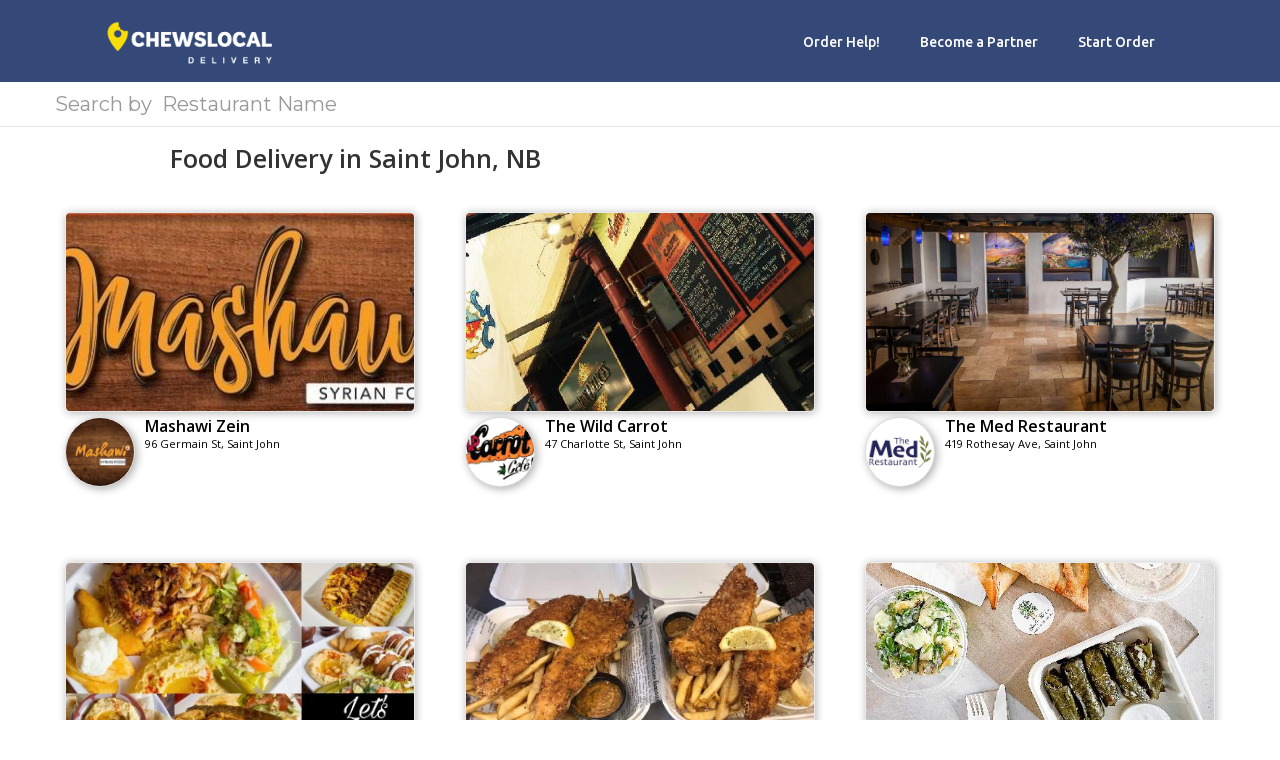

--- FILE ---
content_type: text/html; charset=utf-8
request_url: https://www.chewslocal.ca/locations/restaurants-saint-john
body_size: 6943
content:
<!DOCTYPE html><!-- This site was created in Webflow. https://webflow.com --><!-- Last Published: Tue Oct 21 2025 13:19:03 GMT+0000 (Coordinated Universal Time) --><html data-wf-domain="www.chewslocal.ca" data-wf-page="646a0f1964dc0b5ec344e94b" data-wf-site="615226e8791b370d6d732ca7"><head><meta charset="utf-8"/><title>Restaurants - Saint John</title><meta content="Restaurants - Saint John" property="og:title"/><meta content="Restaurants - Saint John" property="twitter:title"/><meta content="width=device-width, initial-scale=1" name="viewport"/><meta content="Webflow" name="generator"/><link href="https://cdn.prod.website-files.com/615226e8791b370d6d732ca7/css/chewslocal.webflow.shared.24df306ea.css" rel="stylesheet" type="text/css"/><link href="https://fonts.googleapis.com" rel="preconnect"/><link href="https://fonts.gstatic.com" rel="preconnect" crossorigin="anonymous"/><script src="https://ajax.googleapis.com/ajax/libs/webfont/1.6.26/webfont.js" type="text/javascript"></script><script type="text/javascript">WebFont.load({  google: {    families: ["Oswald:200,300,400,500,600,700","Montserrat:100,100italic,200,200italic,300,300italic,400,400italic,500,500italic,600,600italic,700,700italic,800,800italic,900,900italic","PT Sans:400,400italic,700,700italic","Ubuntu:300,300italic,400,400italic,500,500italic,700,700italic","Open Sans:300,300italic,400,400italic,600,600italic,700,700italic,800,800italic","Bitter:400,700,400italic","Lato:100,100italic,300,300italic,400,400italic,700,700italic,900,900italic","Droid Sans:400,700","Changa One:400,400italic","Merriweather:300,300italic,400,400italic,700,700italic,900,900italic","Corben:regular,700","Advent Pro:100,200,300,regular,500,600,700"]  }});</script><script type="text/javascript">!function(o,c){var n=c.documentElement,t=" w-mod-";n.className+=t+"js",("ontouchstart"in o||o.DocumentTouch&&c instanceof DocumentTouch)&&(n.className+=t+"touch")}(window,document);</script><link href="https://cdn.prod.website-files.com/615226e8791b370d6d732ca7/615226e8791b372ce2732d8b_click2order%20logo%2032px.png" rel="shortcut icon" type="image/x-icon"/><link href="https://cdn.prod.website-files.com/615226e8791b370d6d732ca7/65f303bae40b1d6ab8057904_Untitled%20design%20(1).jpg" rel="apple-touch-icon"/><script async="" src="https://www.googletagmanager.com/gtag/js?id=UA-73566609-16"></script><script type="text/javascript">window.dataLayer = window.dataLayer || [];function gtag(){dataLayer.push(arguments);}gtag('js', new Date());gtag('config', 'UA-73566609-16', {'anonymize_ip': false});</script><script async="" src="https://www.googletagmanager.com/gtag/js?id=G-6E7NT5GDES"></script><script type="text/javascript">window.dataLayer = window.dataLayer || [];function gtag(){dataLayer.push(arguments);}gtag('set', 'developer_id.dZGVlNj', true);gtag('js', new Date());gtag('config', 'G-6E7NT5GDES');</script><script type="text/javascript">!function(f,b,e,v,n,t,s){if(f.fbq)return;n=f.fbq=function(){n.callMethod?n.callMethod.apply(n,arguments):n.queue.push(arguments)};if(!f._fbq)f._fbq=n;n.push=n;n.loaded=!0;n.version='2.0';n.agent='plwebflow';n.queue=[];t=b.createElement(e);t.async=!0;t.src=v;s=b.getElementsByTagName(e)[0];s.parentNode.insertBefore(t,s)}(window,document,'script','https://connect.facebook.net/en_US/fbevents.js');fbq('init', '975858075823115');fbq('track', 'PageView');</script><!-- Facebook Pixel Code -->
<script>
  !function(f,b,e,v,n,t,s)
  {if(f.fbq)return;n=f.fbq=function(){n.callMethod?
  n.callMethod.apply(n,arguments):n.queue.push(arguments)};
  if(!f._fbq)f._fbq=n;n.push=n;n.loaded=!0;n.version='2.0';
  n.queue=[];t=b.createElement(e);t.async=!0;
  t.src=v;s=b.getElementsByTagName(e)[0];
  s.parentNode.insertBefore(t,s)}(window, document,'script',
  'https://connect.facebook.net/en_US/fbevents.js');
  fbq('init', '905968093259726');
  fbq('track', 'PageView');
</script>
<noscript><img height="1" width="1" style="display:none"
  src="https://www.facebook.com/tr?id=905968093259726&ev=PageView&noscript=1"
/></noscript>
<!-- End Facebook Pixel Code -->

<!-- Google tag (gtag.js) -->
<script async src="https://www.googletagmanager.com/gtag/js?id=G-6E7NT5GDES">
</script>
<script>
  window.dataLayer = window.dataLayer || [];
  function gtag(){dataLayer.push(arguments);}
  gtag('js', new Date());

  gtag('config', 'G-6E7NT5GDES');
</script></head><body><a href="/" class="back-btn w-inline-block"><img src="https://cdn.prod.website-files.com/615226e8791b370d6d732ca7/615226e8791b372708732d83_arrow%20icon.png" alt="" class="back-img"/></a><div class="inner-top-section"><div class="header main-page-header w-clearfix"><div data-collapse="medium" data-animation="over-right" data-duration="400" data-easing="ease" data-easing2="ease" role="banner" class="navbar w-nav"><div class="navbar-container w-container"><nav role="navigation" class="navmenu-header w-nav-menu"><a href="/support/customer-support" class="nav-link-header w-nav-link">Order Help!</a><a href="/getstarted" class="nav-link-header w-nav-link">Become a Partner</a><a href="#" data-w-id="6dd8235c-df8f-3584-39cc-f83e422ec9bc" class="nav-link-header w-nav-link">Start Order</a></nav><div class="menu-button-header w-nav-button"><div class="icon w-icon-nav-menu"></div></div></div></div><a href="/" class="w-inline-block w-clearfix"><img src="https://cdn.prod.website-files.com/615226e8791b370d6d732ca7/618567a8c3a85e170d277e74_chews%20wordmark.png" loading="lazy" sizes="(max-width: 1696px) 100vw, 1696px" srcset="https://cdn.prod.website-files.com/615226e8791b370d6d732ca7/618567a8c3a85e170d277e74_chews%20wordmark-p-500.png 500w, https://cdn.prod.website-files.com/615226e8791b370d6d732ca7/618567a8c3a85e170d277e74_chews%20wordmark-p-800.png 800w, https://cdn.prod.website-files.com/615226e8791b370d6d732ca7/618567a8c3a85e170d277e74_chews%20wordmark-p-1080.png 1080w, https://cdn.prod.website-files.com/615226e8791b370d6d732ca7/618567a8c3a85e170d277e74_chews%20wordmark.png 1696w" alt="" class="header-logo"/></a></div><div class="search-div"><div class="search-wrapper w-form"><form id="email-form" name="email-form" data-name="Email Form" method="get" data-wf-page-id="646a0f1964dc0b5ec344e94b" data-wf-element-id="4e153de7-7443-01e2-7c12-63cf5eb80f53" data-turnstile-sitekey="0x4AAAAAAAQTptj2So4dx43e"><input class="quicksearch w-input" maxlength="256" name="Search" data-name="Search" placeholder="Search by  Restaurant Name" type="text" id="quicksearch"/></form><div class="w-form-done"><div>Thank you! Your submission has been received!</div></div><div class="w-form-fail"><div>Oops! Something went wrong while submitting the form</div></div></div></div></div><div class="content-section listings-section"><div class="text-container-directory w-container"><div class="directory-text">Food Delivery in Saint John, NB</div></div><div class="grid"><div class="collection-list-wrapper w-dyn-list"><div role="list" class="w-dyn-items w-row"><div role="listitem" class="collection-item w-dyn-item w-col w-col-4"><a href="/menu-pages/mashawi-zein" class="collection-link w-inline-block"><div style="background-image:url(&quot;https://cdn.prod.website-files.com/615226e8791b37eb70732cd4/646a0d324df1a3122591b6e6_G9rs7aPKluVt5gwoCbNvqh4xzOWj8yJ3.jpg&quot;)" class="featured-img-collection"></div><div class="location-coming-soon w-condition-invisible">Location Coming Soon!</div><div class="listing-info-div w-clearfix"><div style="background-image:url(&quot;https://cdn.prod.website-files.com/615226e8791b37eb70732cd4/646a0d30fb9d4d54cc546427_BR9SHA1jryow3cL6TbdFOiCqUXhG2Yu0.png&quot;)" class="logo-collection"></div><div class="restaurant-name-collection">Mashawi Zein</div><div class="restaurant-address-collection">96 Germain St, Saint John</div></div></a></div><div role="listitem" class="collection-item w-dyn-item w-col w-col-4"><a href="/menu-pages/the-wild-carrot" class="collection-link w-inline-block"><div style="background-image:url(&quot;https://cdn.prod.website-files.com/615226e8791b37eb70732cd4/646a0e7f4a49e84e5f2d3f3f_0lhUGdbWswo8f3J5aOiCvDSTnrLX6gmN.jpg&quot;)" class="featured-img-collection"></div><div class="location-coming-soon w-condition-invisible">Location Coming Soon!</div><div class="listing-info-div w-clearfix"><div style="background-image:url(&quot;https://cdn.prod.website-files.com/615226e8791b37eb70732cd4/646a0e7df01604a84f8eac34_0RzL9r6avy2fk1otiUHJ5hPSud7XDW8F.jpg&quot;)" class="logo-collection"></div><div class="restaurant-name-collection">The Wild Carrot</div><div class="restaurant-address-collection">47 Charlotte St, Saint John</div></div></a></div><div role="listitem" class="collection-item w-dyn-item w-col w-col-4"><a href="/menu-pages/the-med-restaurant" class="collection-link w-inline-block"><div style="background-image:url(&quot;https://cdn.prod.website-files.com/615226e8791b37eb70732cd4/646a06b2ce52a019d8e372b5_Hqr9EtJo7zATcRnxCDedPVfMOuQ4SbZi.jpg&quot;)" class="featured-img-collection"></div><div class="location-coming-soon w-condition-invisible">Location Coming Soon!</div><div class="listing-info-div w-clearfix"><div style="background-image:url(&quot;https://cdn.prod.website-files.com/615226e8791b37eb70732cd4/646a06af4014ad9e8dbdca3c_yv9QwR1uH78LYfhqNSCJFOEoM6A0r4sT.jpg&quot;)" class="logo-collection"></div><div class="restaurant-name-collection">The Med Restaurant</div><div class="restaurant-address-collection">419 Rothesay Ave, Saint John</div></div></a></div><div role="listitem" class="collection-item w-dyn-item w-col w-col-4"><a href="/menu-pages/lets-hummus" class="collection-link w-inline-block"><div style="background-image:url(&quot;https://cdn.prod.website-files.com/615226e8791b37eb70732cd4/646a0454ce52a019d8e1530a_7jVD9uLRI5124vyTaGrcibqHn3MfeQNZ.jpg&quot;)" class="featured-img-collection"></div><div class="location-coming-soon w-condition-invisible">Location Coming Soon!</div><div class="listing-info-div w-clearfix"><div style="background-image:url(&quot;https://cdn.prod.website-files.com/615226e8791b37eb70732cd4/646a04512a06db3084961d7f_ZAf74N9kmIbB5RSWKaJrUuXGDM6l8Q31.jpg&quot;)" class="logo-collection"></div><div class="restaurant-name-collection">Let&#x27;s Hummus</div><div class="restaurant-address-collection">44 Water St, Saint John</div></div></a></div><div role="listitem" class="collection-item w-dyn-item w-col w-col-4"><a href="/menu-pages/east-coast-fish-chips" class="collection-link w-inline-block"><div style="background-image:url(&quot;https://cdn.prod.website-files.com/615226e8791b37eb70732cd4/646a0896b920caa9e1eb1064_FwjVT1oW2uZEcietYmdp8PNJSfDH4g6a.jpg&quot;)" class="featured-img-collection"></div><div class="location-coming-soon w-condition-invisible">Location Coming Soon!</div><div class="listing-info-div w-clearfix"><div style="background-image:url(&quot;https://cdn.prod.website-files.com/615226e8791b37eb70732cd4/646a08934ac68c3d5ccbc43d_NdfvFVImwS2rWPpGsizxyu7XtDqnECUO.jpg&quot;)" class="logo-collection"></div><div class="restaurant-name-collection">East Coast Fish &amp; Chips</div><div class="restaurant-address-collection">85 Water St, Saint John</div></div></a></div><div role="listitem" class="collection-item w-dyn-item w-col w-col-4"><a href="/menu-pages/lebanon-the-go" class="collection-link w-inline-block"><div style="background-image:url(&quot;https://cdn.prod.website-files.com/615226e8791b37eb70732cd4/646a0c88548dd461f410eea0_GUg3lCFIcx4nMdYj5ea9NHzEu6wQr2RP.jpg&quot;)" class="featured-img-collection"></div><div class="location-coming-soon w-condition-invisible">Location Coming Soon!</div><div class="listing-info-div w-clearfix"><div style="background-image:url(&quot;https://cdn.prod.website-files.com/615226e8791b37eb70732cd4/646a0c85492ea69c34f1a260_Hof4mC0tVF6PdUsiREJIlSzkO9Dc1ney.jpg&quot;)" class="logo-collection"></div><div class="restaurant-name-collection">LebanOn the Go</div><div class="restaurant-address-collection">51 Charlotte St, Saint John</div></div></a></div><div role="listitem" class="collection-item w-dyn-item w-col w-col-4"><a href="/menu-pages/east-coast-donair" class="collection-link w-inline-block"><div style="background-image:url(&quot;https://cdn.prod.website-files.com/615226e8791b37eb70732cd4/646a071ee54349b00aa610ec_14fnBVsg8Ah20J53xLcT9owYRzDuWlXC.jpg&quot;)" class="featured-img-collection"></div><div class="location-coming-soon w-condition-invisible">Location Coming Soon!</div><div class="listing-info-div w-clearfix"><div style="background-image:url(&quot;https://cdn.prod.website-files.com/615226e8791b37eb70732cd4/646a071a8c8da5fa1e61caf3_V8DzyRcYWwul5vG2CqJ4BXN6HMTPt9xO.jpg&quot;)" class="logo-collection"></div><div class="restaurant-name-collection">East Coast Donair</div><div class="restaurant-address-collection">41 Fashion Dr, Saint John</div></div></a></div><div role="listitem" class="collection-item w-dyn-item w-col w-col-4"><a href="/menu-pages/splash-thai-cuisine" class="collection-link w-inline-block"><div style="background-image:url(&quot;https://cdn.prod.website-files.com/615226e8791b37eb70732cd4/646a04a2e56849aa8a8b41f9_qGCVO6fB5ZxWtlv7e9MaduYFQNHm04XS.jpg&quot;)" class="featured-img-collection"></div><div class="location-coming-soon w-condition-invisible">Location Coming Soon!</div><div class="listing-info-div w-clearfix"><div style="background-image:url(&quot;https://cdn.prod.website-files.com/615226e8791b37eb70732cd4/646a049f1b358211e761421f_GPEYy29uXezSmNHrTJ7UFdwQLI6Waf4R.jpg&quot;)" class="logo-collection"></div><div class="restaurant-name-collection">Splash Thai Cuisine</div><div class="restaurant-address-collection">419 Rothesay Ave, Saint John</div></div></a></div><div role="listitem" class="collection-item w-dyn-item w-col w-col-4"><a href="/menu-pages/marcis" class="collection-link w-inline-block"><div style="background-image:url(&quot;https://cdn.prod.website-files.com/615226e8791b37eb70732cd4/646a0999e54349b00aa82260_pYriXBZteMPHk46ad95WuCj1cglnVRAN.jpg&quot;)" class="featured-img-collection"></div><div class="location-coming-soon w-condition-invisible">Location Coming Soon!</div><div class="listing-info-div w-clearfix"><div style="background-image:url(&quot;https://cdn.prod.website-files.com/615226e8791b37eb70732cd4/646a09964014ad9e8dc00538_vJdoUpARCDqexy9iBcOXlfM2tnV7Tj1Y.jpg&quot;)" class="logo-collection"></div><div class="restaurant-name-collection">Marci&#x27;s</div><div class="restaurant-address-collection">36 Grannan St, Saint John</div></div></a></div><div role="listitem" class="collection-item w-dyn-item w-col w-col-4"><a href="/menu-pages/steamers-lobster-co" class="collection-link w-inline-block"><div style="background-image:url(&quot;https://cdn.prod.website-files.com/615226e8791b37eb70732cd4/646a0a6cfb9d4d54cc5147d6_XQ5Su2UpYcoIrzOl4V1Z9RT0GsLkKaCe.jpg&quot;)" class="featured-img-collection"></div><div class="location-coming-soon w-condition-invisible">Location Coming Soon!</div><div class="listing-info-div w-clearfix"><div style="background-image:url(&quot;https://cdn.prod.website-files.com/615226e8791b37eb70732cd4/646a0a69492ea69c34efbff6_8ERHzaNteDbJ2mKO4sfWjcVFhSpy0xUw.jpg&quot;)" class="logo-collection"></div><div class="restaurant-name-collection"> Steamers Lobster Co.</div><div class="restaurant-address-collection">110 Water St., Saint John</div></div></a></div><div role="listitem" class="collection-item w-dyn-item w-col w-col-4"><a href="/menu-pages/lumberjack-subs" class="collection-link w-inline-block"><div style="background-image:url(&quot;https://cdn.prod.website-files.com/615226e8791b37eb70732cd4/646a03fe2a06db308495cfb7_I3oC92txQYaq8OPunXdHr45lWiBmfeT7.jpg&quot;)" class="featured-img-collection"></div><div class="location-coming-soon w-condition-invisible">Location Coming Soon!</div><div class="listing-info-div w-clearfix"><div style="background-image:url(&quot;https://cdn.prod.website-files.com/615226e8791b37eb70732cd4/646a03fbb39363e2e36812ab_DsbJV9BMfd1XyUYoiLcuwQpRaGTr2EKt.jpg&quot;)" class="logo-collection"></div><div class="restaurant-name-collection">Lumberjack Subs</div><div class="restaurant-address-collection">10 Mainstreet W, Saint john</div></div></a></div></div></div></div></div><div class="footer"><div class="inner-heading">Locations</div><div class="location-row_footer w-row"><div class="w-col w-col-4"><div class="footer-location-heading">Newfoundland &amp; Labrador</div><a href="/locations/restaurants-clarenville" class="footer-location-link">Clarenville</a><a href="/locations/restaurants-corner-brook" class="footer-location-link">Corner Brook</a><a href="/locations/restaurants-gander" class="footer-location-link">Gander</a><a href="/locations/restaurants-grand-falls-windsor" class="footer-location-link">Grand Falls-Windsor</a><a href="/locations/restaurants-happy-valley-goose-bay" class="footer-location-link">Happy Valley-Goose Bay</a><div class="footer-location-heading">PEI</div><a href="/locations/restaurants-charlottetown" class="footer-location-link">Charlottetown</a><a href="#" class="footer-location-link">Summerside <strong><em>(Coming Soon)</em></strong></a><div class="footer-location-heading">Ontario</div><a href="/locations/restaurants---alexandria" class="footer-location-link">Alexandria</a><a href="/locations/restaurants---clarence-rockland" class="footer-location-link">Clarence-Rockland</a><a href="/locations/restaurants-kenora" class="footer-location-link">Kenora<strong><em></em></strong></a><a href="/locations/restaurants---prescott-on" class="footer-location-link">Prescott</a><a href="#" class="footer-location-link">Caledonia</a></div><div class="w-col w-col-4"><div class="footer-location-heading">Manitoba</div><a href="/locations/restaurants-winkler" class="footer-location-link">Winkler / Morden</a><a href="/locations/restaurants---steinbach" class="footer-location-link">Steinbach</a><div class="footer-location-heading">Nova Scotia</div><a href="/locations/restaurants-antigonish" class="footer-location-link">Antigonish</a><a href="/locations/restaurants-glace-bay" class="footer-location-link">Glace Bay</a><a href="/locations/restaurants-greenwood" class="footer-location-link">Greenwood<strong><em></em></strong></a><a href="/locations/restaurants-new-glasgow" class="footer-location-link">New Glasgow</a><a href="/locations/restaurants-new-waterford" class="footer-location-link">New Waterford</a><a href="/locations/restaurants-north-sydney" class="footer-location-link">North Sydney</a><a href="/locations/restaurants-port-hawkesbury-ns" class="footer-location-link">Port Hawkesbury</a><a href="/locations/restaurants-sydney" class="footer-location-link">Sydney</a><a href="/locations/restaurants-truro" class="footer-location-link">Truro</a></div><div class="w-col w-col-4"><div class="footer-location-heading">New Brunswick</div><a href="/locations/restaurants-atholville-campbellton" class="footer-location-link">Atholville/Campbellton</a><a href="/restaurants-moncton" class="footer-location-link">Moncton</a><a href="/locations/restaurants-saint-john" aria-current="page" class="footer-location-link w--current">Saint John</a><a href="/locations/restaurants-woodstock" class="footer-location-link">Woodstock</a></div></div><div class="w-row"><div class="w-clearfix w-col w-col-4"><img src="https://cdn.prod.website-files.com/615226e8791b370d6d732ca7/618567a8c3a85e170d277e74_chews%20wordmark.png" loading="lazy" sizes="(max-width: 479px) 96vw, (max-width: 767px) 97vw, (max-width: 991px) 31vw, (max-width: 5300px) 32vw, 1696px" srcset="https://cdn.prod.website-files.com/615226e8791b370d6d732ca7/618567a8c3a85e170d277e74_chews%20wordmark-p-500.png 500w, https://cdn.prod.website-files.com/615226e8791b370d6d732ca7/618567a8c3a85e170d277e74_chews%20wordmark-p-800.png 800w, https://cdn.prod.website-files.com/615226e8791b370d6d732ca7/618567a8c3a85e170d277e74_chews%20wordmark-p-1080.png 1080w, https://cdn.prod.website-files.com/615226e8791b370d6d732ca7/618567a8c3a85e170d277e74_chews%20wordmark.png 1696w" alt="" class="footer-logo"/><a href="https://manager.click2order.ca" target="_blank" class="merch-login w-button">Merchant Login</a></div><div class="column-4 w-col w-col-4"><div class="powered-by-div"><img src="https://cdn.prod.website-files.com/615226e8791b370d6d732ca7/615226e8791b37099b732d91_Transparent%20File.png" sizes="(max-width: 479px) 96vw, (max-width: 767px) 97vw, (max-width: 991px) 31vw, 33vw" srcset="https://cdn.prod.website-files.com/615226e8791b370d6d732ca7/615226e8791b37099b732d91_Transparent%2520File-p-500.png 500w, https://cdn.prod.website-files.com/615226e8791b370d6d732ca7/615226e8791b37099b732d91_Transparent%2520File-p-800.png 800w, https://cdn.prod.website-files.com/615226e8791b370d6d732ca7/615226e8791b37099b732d91_Transparent%2520File-p-1080.png 1080w, https://cdn.prod.website-files.com/615226e8791b370d6d732ca7/615226e8791b37099b732d91_Transparent%2520File-p-1600.png 1600w, https://cdn.prod.website-files.com/615226e8791b370d6d732ca7/615226e8791b37099b732d91_Transparent%2520File-p-2000.png 2000w, https://cdn.prod.website-files.com/615226e8791b370d6d732ca7/615226e8791b37099b732d91_Transparent%2520File-p-2600.png 2600w, https://cdn.prod.website-files.com/615226e8791b370d6d732ca7/615226e8791b37099b732d91_Transparent%2520File-p-3200.png 3200w, https://cdn.prod.website-files.com/615226e8791b370d6d732ca7/615226e8791b37099b732d91_Transparent%20File.png 9374w" alt="" class="powered-by-logo"/><div class="powered-by-text">powered by <span class="power-link"><a href="http://www.click2order.ca" target="_blank" class="power-link">click2order</a></span> </div></div></div><div class="w-col w-col-4"><div class="footer-socail-div"><a href="https://www.facebook.com/chewslocal" target="_blank" class="footer-socail-link w-inline-block"><img src="https://cdn.prod.website-files.com/615226e8791b370d6d732ca7/61856f1e909fb7673aac2e47_fb%20footer.png" loading="lazy" alt=""/></a><a href="#" class="footer-socail-link w-inline-block"><img src="https://cdn.prod.website-files.com/615226e8791b370d6d732ca7/61856f1e548fd0d02d65adc1_insta%20footer.png" loading="lazy" alt=""/></a><a href="#" class="footer-socail-link w-inline-block"></a></div><div class="footer-badges-div"><a href="#" class="link-block w-inline-block"><img src="https://cdn.prod.website-files.com/615226e8791b370d6d732ca7/615226e8791b37266e732d8d_app%20store%20badge.png" loading="lazy" alt="" class="badge-img"/></a><a href="#" class="w-inline-block"><img src="https://cdn.prod.website-files.com/615226e8791b370d6d732ca7/615226e8791b375ff0732d8e_google%20play%20badge.png" loading="lazy" alt="" class="badge-img"/></a></div></div></div></div><script src="https://d3e54v103j8qbb.cloudfront.net/js/jquery-3.5.1.min.dc5e7f18c8.js?site=615226e8791b370d6d732ca7" type="text/javascript" integrity="sha256-9/aliU8dGd2tb6OSsuzixeV4y/faTqgFtohetphbbj0=" crossorigin="anonymous"></script><script src="https://cdn.prod.website-files.com/615226e8791b370d6d732ca7/js/webflow.schunk.b7ae8cee868f6dc4.js" type="text/javascript"></script><script src="https://cdn.prod.website-files.com/615226e8791b370d6d732ca7/js/webflow.schunk.b4435221be879eb3.js" type="text/javascript"></script><script src="https://cdn.prod.website-files.com/615226e8791b370d6d732ca7/js/webflow.e833f818.a7da60af83e63664.js" type="text/javascript"></script><script type="text/javascript">

$(document).ready(function() {
  $('.hero-btn').click(function() {
    $('.start-order-background').fadeIn();
  });
  $('.close-start-delivery').click(function() {
    $('.start-order-background').fadeOut();
  });
  $('.start-del-btn').click(function() {
    $('.start-order-background').fadeOut();
  });
});

</script>

<script type="text/javascript">

$(document).ready(function() {
  $('').click(function() {
    $('.free-sub-popup').fadeIn();
  });
  $('.free-sub-close').click(function() {
    $('.free-sub-popup').fadeOut();
  });
});

</script>

<script type="text/javascript">

$(document).ready(function() {
  $('.link-coming-soon').click(function() {
    $('.coming-soon-background').fadeIn();
  });
  $('.close-coming-soon').click(function() {
    $('.coming-soon-background').fadeOut();
  });
});

</script>

<script type="text/javascript">

$(document).ready(function() {
  $('.background-modal').click(function() {
    $('.nil').fadeIn();
  });
  $('.close-modal').click(function() {
    $('.background-modal').fadeOut();
  });
});

</script>

<!----This is the back button code to go to previous page. Used to return to collection pages---->
<script>
var Webflow = Webflow || [];
Webflow.push(function() {
  $('a.back-button').click(function() {
    history.back(1); return false;
  });
});
</script>
<script src="https://npmcdn.com/isotope-layout@3.0/dist/isotope.pkgd.min.js"></script>
<script>
// document ready wrapper
$(document).ready( function() {

  // find all filter buttons
  const filterToggles = document.querySelectorAll('[data-filter]');

  // go over each filter button
  filterToggles.forEach(function(toggle) {
    
    let attrVal = toggle.getAttribute(['data-filter']); // find the filter attr
    let newVal = attrVal.toLowerCase().replace(' ', '-'); // hyphenate filter attr val
    toggle.setAttribute('data-filter', newVal); // set filter attr with new val
    
  });

  // go over all collection item category label elems
  $('.w-dyn-item .category').each(function(index, element) {
  		var _this = $( element );
      // lowercase, hyphenate and add as a class to dyn-item for isotope filtering
  		_this.parent().parent().addClass( _this.text().toLowerCase().replace(' ', '-'));
  });


  // quick search regex
  let qsRegex;
  let buttonFilter;

  // init Isotope
  const $grid = $('.grid').isotope({
      itemSelector: '.w-dyn-item',
      stagger: 30,
  		filter: function() {
      	var $this = $(this);
      	var searchResult = qsRegex ? $this.text().match( qsRegex ) : true;
      	var buttonResult = buttonFilter ? $this.is( buttonFilter ) : true;
      	return searchResult && buttonResult;
    	}
  });

  // reveal all items after init
  const $items = $grid.find('.w-dyn-item');
  $grid.addClass('is-showing-items').isotope( 'revealItemElements', $items );

  $('#filters').on('click', 'button', function() {
      buttonFilter = $( this ).attr('data-filter');
      $grid.isotope();
  });

  // use value of search field to filter
  const $quicksearch = $('#quicksearch').keyup(debounce(function() {
    qsRegex = new RegExp($quicksearch.val(),'gi');
    $grid.isotope();
  }));

  // change is-checked class on buttons
  $('.button-group').each(function( i, buttonGroup ) {
    const $buttonGroup = $( buttonGroup );
    $buttonGroup.on( 'click', 'button', function() {
      $buttonGroup.find('.is-checked').removeClass('is-checked');
      $( this ).addClass('is-checked');
    });
  });


  // debounce so filtering doesn't happen every millisecond
  function debounce(fn, threshold) {
      let timeout;
      return function debounced() {
        if ( timeout ) {
          clearTimeout( timeout );
        }
        function delayed() {
          fn();
          timeout = null;
        }
        setTimeout( delayed, threshold || 100 );
      };
  };


  // disable search from submitting
  $('#quicksearch').on('keyup keypress', function(e) {
    const keyCode = e.keyCode || e.which;
    if (keyCode === 13) {
      e.preventDefault();
      return false;
    }
  });

});
</script></body></html>

--- FILE ---
content_type: text/css
request_url: https://cdn.prod.website-files.com/615226e8791b370d6d732ca7/css/chewslocal.webflow.shared.24df306ea.css
body_size: 55451
content:
html {
  -webkit-text-size-adjust: 100%;
  -ms-text-size-adjust: 100%;
  font-family: sans-serif;
}

body {
  margin: 0;
}

article, aside, details, figcaption, figure, footer, header, hgroup, main, menu, nav, section, summary {
  display: block;
}

audio, canvas, progress, video {
  vertical-align: baseline;
  display: inline-block;
}

audio:not([controls]) {
  height: 0;
  display: none;
}

[hidden], template {
  display: none;
}

a {
  background-color: #0000;
}

a:active, a:hover {
  outline: 0;
}

abbr[title] {
  border-bottom: 1px dotted;
}

b, strong {
  font-weight: bold;
}

dfn {
  font-style: italic;
}

h1 {
  margin: .67em 0;
  font-size: 2em;
}

mark {
  color: #000;
  background: #ff0;
}

small {
  font-size: 80%;
}

sub, sup {
  vertical-align: baseline;
  font-size: 75%;
  line-height: 0;
  position: relative;
}

sup {
  top: -.5em;
}

sub {
  bottom: -.25em;
}

img {
  border: 0;
}

svg:not(:root) {
  overflow: hidden;
}

hr {
  box-sizing: content-box;
  height: 0;
}

pre {
  overflow: auto;
}

code, kbd, pre, samp {
  font-family: monospace;
  font-size: 1em;
}

button, input, optgroup, select, textarea {
  color: inherit;
  font: inherit;
  margin: 0;
}

button {
  overflow: visible;
}

button, select {
  text-transform: none;
}

button, html input[type="button"], input[type="reset"] {
  -webkit-appearance: button;
  cursor: pointer;
}

button[disabled], html input[disabled] {
  cursor: default;
}

button::-moz-focus-inner, input::-moz-focus-inner {
  border: 0;
  padding: 0;
}

input {
  line-height: normal;
}

input[type="checkbox"], input[type="radio"] {
  box-sizing: border-box;
  padding: 0;
}

input[type="number"]::-webkit-inner-spin-button, input[type="number"]::-webkit-outer-spin-button {
  height: auto;
}

input[type="search"] {
  -webkit-appearance: none;
}

input[type="search"]::-webkit-search-cancel-button, input[type="search"]::-webkit-search-decoration {
  -webkit-appearance: none;
}

legend {
  border: 0;
  padding: 0;
}

textarea {
  overflow: auto;
}

optgroup {
  font-weight: bold;
}

table {
  border-collapse: collapse;
  border-spacing: 0;
}

td, th {
  padding: 0;
}

@font-face {
  font-family: webflow-icons;
  src: url("[data-uri]") format("truetype");
  font-weight: normal;
  font-style: normal;
}

[class^="w-icon-"], [class*=" w-icon-"] {
  speak: none;
  font-variant: normal;
  text-transform: none;
  -webkit-font-smoothing: antialiased;
  -moz-osx-font-smoothing: grayscale;
  font-style: normal;
  font-weight: normal;
  line-height: 1;
  font-family: webflow-icons !important;
}

.w-icon-slider-right:before {
  content: "";
}

.w-icon-slider-left:before {
  content: "";
}

.w-icon-nav-menu:before {
  content: "";
}

.w-icon-arrow-down:before, .w-icon-dropdown-toggle:before {
  content: "";
}

.w-icon-file-upload-remove:before {
  content: "";
}

.w-icon-file-upload-icon:before {
  content: "";
}

* {
  box-sizing: border-box;
}

html {
  height: 100%;
}

body {
  color: #333;
  background-color: #fff;
  min-height: 100%;
  margin: 0;
  font-family: Arial, sans-serif;
  font-size: 14px;
  line-height: 20px;
}

img {
  vertical-align: middle;
  max-width: 100%;
  display: inline-block;
}

html.w-mod-touch * {
  background-attachment: scroll !important;
}

.w-block {
  display: block;
}

.w-inline-block {
  max-width: 100%;
  display: inline-block;
}

.w-clearfix:before, .w-clearfix:after {
  content: " ";
  grid-area: 1 / 1 / 2 / 2;
  display: table;
}

.w-clearfix:after {
  clear: both;
}

.w-hidden {
  display: none;
}

.w-button {
  color: #fff;
  line-height: inherit;
  cursor: pointer;
  background-color: #3898ec;
  border: 0;
  border-radius: 0;
  padding: 9px 15px;
  text-decoration: none;
  display: inline-block;
}

input.w-button {
  -webkit-appearance: button;
}

html[data-w-dynpage] [data-w-cloak] {
  color: #0000 !important;
}

.w-code-block {
  margin: unset;
}

pre.w-code-block code {
  all: inherit;
}

.w-optimization {
  display: contents;
}

.w-webflow-badge, .w-webflow-badge > img {
  box-sizing: unset;
  width: unset;
  height: unset;
  max-height: unset;
  max-width: unset;
  min-height: unset;
  min-width: unset;
  margin: unset;
  padding: unset;
  float: unset;
  clear: unset;
  border: unset;
  border-radius: unset;
  background: unset;
  background-image: unset;
  background-position: unset;
  background-size: unset;
  background-repeat: unset;
  background-origin: unset;
  background-clip: unset;
  background-attachment: unset;
  background-color: unset;
  box-shadow: unset;
  transform: unset;
  direction: unset;
  font-family: unset;
  font-weight: unset;
  color: unset;
  font-size: unset;
  line-height: unset;
  font-style: unset;
  font-variant: unset;
  text-align: unset;
  letter-spacing: unset;
  -webkit-text-decoration: unset;
  text-decoration: unset;
  text-indent: unset;
  text-transform: unset;
  list-style-type: unset;
  text-shadow: unset;
  vertical-align: unset;
  cursor: unset;
  white-space: unset;
  word-break: unset;
  word-spacing: unset;
  word-wrap: unset;
  transition: unset;
}

.w-webflow-badge {
  white-space: nowrap;
  cursor: pointer;
  box-shadow: 0 0 0 1px #0000001a, 0 1px 3px #0000001a;
  visibility: visible !important;
  opacity: 1 !important;
  z-index: 2147483647 !important;
  color: #aaadb0 !important;
  overflow: unset !important;
  background-color: #fff !important;
  border-radius: 3px !important;
  width: auto !important;
  height: auto !important;
  margin: 0 !important;
  padding: 6px !important;
  font-size: 12px !important;
  line-height: 14px !important;
  text-decoration: none !important;
  display: inline-block !important;
  position: fixed !important;
  inset: auto 12px 12px auto !important;
  transform: none !important;
}

.w-webflow-badge > img {
  position: unset;
  visibility: unset !important;
  opacity: 1 !important;
  vertical-align: middle !important;
  display: inline-block !important;
}

h1, h2, h3, h4, h5, h6 {
  margin-bottom: 10px;
  font-weight: bold;
}

h1 {
  margin-top: 20px;
  font-size: 38px;
  line-height: 44px;
}

h2 {
  margin-top: 20px;
  font-size: 32px;
  line-height: 36px;
}

h3 {
  margin-top: 20px;
  font-size: 24px;
  line-height: 30px;
}

h4 {
  margin-top: 10px;
  font-size: 18px;
  line-height: 24px;
}

h5 {
  margin-top: 10px;
  font-size: 14px;
  line-height: 20px;
}

h6 {
  margin-top: 10px;
  font-size: 12px;
  line-height: 18px;
}

p {
  margin-top: 0;
  margin-bottom: 10px;
}

blockquote {
  border-left: 5px solid #e2e2e2;
  margin: 0 0 10px;
  padding: 10px 20px;
  font-size: 18px;
  line-height: 22px;
}

figure {
  margin: 0 0 10px;
}

figcaption {
  text-align: center;
  margin-top: 5px;
}

ul, ol {
  margin-top: 0;
  margin-bottom: 10px;
  padding-left: 40px;
}

.w-list-unstyled {
  padding-left: 0;
  list-style: none;
}

.w-embed:before, .w-embed:after {
  content: " ";
  grid-area: 1 / 1 / 2 / 2;
  display: table;
}

.w-embed:after {
  clear: both;
}

.w-video {
  width: 100%;
  padding: 0;
  position: relative;
}

.w-video iframe, .w-video object, .w-video embed {
  border: none;
  width: 100%;
  height: 100%;
  position: absolute;
  top: 0;
  left: 0;
}

fieldset {
  border: 0;
  margin: 0;
  padding: 0;
}

button, [type="button"], [type="reset"] {
  cursor: pointer;
  -webkit-appearance: button;
  border: 0;
}

.w-form {
  margin: 0 0 15px;
}

.w-form-done {
  text-align: center;
  background-color: #ddd;
  padding: 20px;
  display: none;
}

.w-form-fail {
  background-color: #ffdede;
  margin-top: 10px;
  padding: 10px;
  display: none;
}

label {
  margin-bottom: 5px;
  font-weight: bold;
  display: block;
}

.w-input, .w-select {
  color: #333;
  vertical-align: middle;
  background-color: #fff;
  border: 1px solid #ccc;
  width: 100%;
  height: 38px;
  margin-bottom: 10px;
  padding: 8px 12px;
  font-size: 14px;
  line-height: 1.42857;
  display: block;
}

.w-input::placeholder, .w-select::placeholder {
  color: #999;
}

.w-input:focus, .w-select:focus {
  border-color: #3898ec;
  outline: 0;
}

.w-input[disabled], .w-select[disabled], .w-input[readonly], .w-select[readonly], fieldset[disabled] .w-input, fieldset[disabled] .w-select {
  cursor: not-allowed;
}

.w-input[disabled]:not(.w-input-disabled), .w-select[disabled]:not(.w-input-disabled), .w-input[readonly], .w-select[readonly], fieldset[disabled]:not(.w-input-disabled) .w-input, fieldset[disabled]:not(.w-input-disabled) .w-select {
  background-color: #eee;
}

textarea.w-input, textarea.w-select {
  height: auto;
}

.w-select {
  background-color: #f3f3f3;
}

.w-select[multiple] {
  height: auto;
}

.w-form-label {
  cursor: pointer;
  margin-bottom: 0;
  font-weight: normal;
  display: inline-block;
}

.w-radio {
  margin-bottom: 5px;
  padding-left: 20px;
  display: block;
}

.w-radio:before, .w-radio:after {
  content: " ";
  grid-area: 1 / 1 / 2 / 2;
  display: table;
}

.w-radio:after {
  clear: both;
}

.w-radio-input {
  float: left;
  margin: 3px 0 0 -20px;
  line-height: normal;
}

.w-file-upload {
  margin-bottom: 10px;
  display: block;
}

.w-file-upload-input {
  opacity: 0;
  z-index: -100;
  width: .1px;
  height: .1px;
  position: absolute;
  overflow: hidden;
}

.w-file-upload-default, .w-file-upload-uploading, .w-file-upload-success {
  color: #333;
  display: inline-block;
}

.w-file-upload-error {
  margin-top: 10px;
  display: block;
}

.w-file-upload-default.w-hidden, .w-file-upload-uploading.w-hidden, .w-file-upload-error.w-hidden, .w-file-upload-success.w-hidden {
  display: none;
}

.w-file-upload-uploading-btn {
  cursor: pointer;
  background-color: #fafafa;
  border: 1px solid #ccc;
  margin: 0;
  padding: 8px 12px;
  font-size: 14px;
  font-weight: normal;
  display: flex;
}

.w-file-upload-file {
  background-color: #fafafa;
  border: 1px solid #ccc;
  flex-grow: 1;
  justify-content: space-between;
  margin: 0;
  padding: 8px 9px 8px 11px;
  display: flex;
}

.w-file-upload-file-name {
  font-size: 14px;
  font-weight: normal;
  display: block;
}

.w-file-remove-link {
  cursor: pointer;
  width: auto;
  height: auto;
  margin-top: 3px;
  margin-left: 10px;
  padding: 3px;
  display: block;
}

.w-icon-file-upload-remove {
  margin: auto;
  font-size: 10px;
}

.w-file-upload-error-msg {
  color: #ea384c;
  padding: 2px 0;
  display: inline-block;
}

.w-file-upload-info {
  padding: 0 12px;
  line-height: 38px;
  display: inline-block;
}

.w-file-upload-label {
  cursor: pointer;
  background-color: #fafafa;
  border: 1px solid #ccc;
  margin: 0;
  padding: 8px 12px;
  font-size: 14px;
  font-weight: normal;
  display: inline-block;
}

.w-icon-file-upload-icon, .w-icon-file-upload-uploading {
  width: 20px;
  margin-right: 8px;
  display: inline-block;
}

.w-icon-file-upload-uploading {
  height: 20px;
}

.w-container {
  max-width: 940px;
  margin-left: auto;
  margin-right: auto;
}

.w-container:before, .w-container:after {
  content: " ";
  grid-area: 1 / 1 / 2 / 2;
  display: table;
}

.w-container:after {
  clear: both;
}

.w-container .w-row {
  margin-left: -10px;
  margin-right: -10px;
}

.w-row:before, .w-row:after {
  content: " ";
  grid-area: 1 / 1 / 2 / 2;
  display: table;
}

.w-row:after {
  clear: both;
}

.w-row .w-row {
  margin-left: 0;
  margin-right: 0;
}

.w-col {
  float: left;
  width: 100%;
  min-height: 1px;
  padding-left: 10px;
  padding-right: 10px;
  position: relative;
}

.w-col .w-col {
  padding-left: 0;
  padding-right: 0;
}

.w-col-1 {
  width: 8.33333%;
}

.w-col-2 {
  width: 16.6667%;
}

.w-col-3 {
  width: 25%;
}

.w-col-4 {
  width: 33.3333%;
}

.w-col-5 {
  width: 41.6667%;
}

.w-col-6 {
  width: 50%;
}

.w-col-7 {
  width: 58.3333%;
}

.w-col-8 {
  width: 66.6667%;
}

.w-col-9 {
  width: 75%;
}

.w-col-10 {
  width: 83.3333%;
}

.w-col-11 {
  width: 91.6667%;
}

.w-col-12 {
  width: 100%;
}

.w-hidden-main {
  display: none !important;
}

@media screen and (max-width: 991px) {
  .w-container {
    max-width: 728px;
  }

  .w-hidden-main {
    display: inherit !important;
  }

  .w-hidden-medium {
    display: none !important;
  }

  .w-col-medium-1 {
    width: 8.33333%;
  }

  .w-col-medium-2 {
    width: 16.6667%;
  }

  .w-col-medium-3 {
    width: 25%;
  }

  .w-col-medium-4 {
    width: 33.3333%;
  }

  .w-col-medium-5 {
    width: 41.6667%;
  }

  .w-col-medium-6 {
    width: 50%;
  }

  .w-col-medium-7 {
    width: 58.3333%;
  }

  .w-col-medium-8 {
    width: 66.6667%;
  }

  .w-col-medium-9 {
    width: 75%;
  }

  .w-col-medium-10 {
    width: 83.3333%;
  }

  .w-col-medium-11 {
    width: 91.6667%;
  }

  .w-col-medium-12 {
    width: 100%;
  }

  .w-col-stack {
    width: 100%;
    left: auto;
    right: auto;
  }
}

@media screen and (max-width: 767px) {
  .w-hidden-main, .w-hidden-medium {
    display: inherit !important;
  }

  .w-hidden-small {
    display: none !important;
  }

  .w-row, .w-container .w-row {
    margin-left: 0;
    margin-right: 0;
  }

  .w-col {
    width: 100%;
    left: auto;
    right: auto;
  }

  .w-col-small-1 {
    width: 8.33333%;
  }

  .w-col-small-2 {
    width: 16.6667%;
  }

  .w-col-small-3 {
    width: 25%;
  }

  .w-col-small-4 {
    width: 33.3333%;
  }

  .w-col-small-5 {
    width: 41.6667%;
  }

  .w-col-small-6 {
    width: 50%;
  }

  .w-col-small-7 {
    width: 58.3333%;
  }

  .w-col-small-8 {
    width: 66.6667%;
  }

  .w-col-small-9 {
    width: 75%;
  }

  .w-col-small-10 {
    width: 83.3333%;
  }

  .w-col-small-11 {
    width: 91.6667%;
  }

  .w-col-small-12 {
    width: 100%;
  }
}

@media screen and (max-width: 479px) {
  .w-container {
    max-width: none;
  }

  .w-hidden-main, .w-hidden-medium, .w-hidden-small {
    display: inherit !important;
  }

  .w-hidden-tiny {
    display: none !important;
  }

  .w-col {
    width: 100%;
  }

  .w-col-tiny-1 {
    width: 8.33333%;
  }

  .w-col-tiny-2 {
    width: 16.6667%;
  }

  .w-col-tiny-3 {
    width: 25%;
  }

  .w-col-tiny-4 {
    width: 33.3333%;
  }

  .w-col-tiny-5 {
    width: 41.6667%;
  }

  .w-col-tiny-6 {
    width: 50%;
  }

  .w-col-tiny-7 {
    width: 58.3333%;
  }

  .w-col-tiny-8 {
    width: 66.6667%;
  }

  .w-col-tiny-9 {
    width: 75%;
  }

  .w-col-tiny-10 {
    width: 83.3333%;
  }

  .w-col-tiny-11 {
    width: 91.6667%;
  }

  .w-col-tiny-12 {
    width: 100%;
  }
}

.w-widget {
  position: relative;
}

.w-widget-map {
  width: 100%;
  height: 400px;
}

.w-widget-map label {
  width: auto;
  display: inline;
}

.w-widget-map img {
  max-width: inherit;
}

.w-widget-map .gm-style-iw {
  text-align: center;
}

.w-widget-map .gm-style-iw > button {
  display: none !important;
}

.w-widget-twitter {
  overflow: hidden;
}

.w-widget-twitter-count-shim {
  vertical-align: top;
  text-align: center;
  background: #fff;
  border: 1px solid #758696;
  border-radius: 3px;
  width: 28px;
  height: 20px;
  display: inline-block;
  position: relative;
}

.w-widget-twitter-count-shim * {
  pointer-events: none;
  -webkit-user-select: none;
  user-select: none;
}

.w-widget-twitter-count-shim .w-widget-twitter-count-inner {
  text-align: center;
  color: #999;
  font-family: serif;
  font-size: 15px;
  line-height: 12px;
  position: relative;
}

.w-widget-twitter-count-shim .w-widget-twitter-count-clear {
  display: block;
  position: relative;
}

.w-widget-twitter-count-shim.w--large {
  width: 36px;
  height: 28px;
}

.w-widget-twitter-count-shim.w--large .w-widget-twitter-count-inner {
  font-size: 18px;
  line-height: 18px;
}

.w-widget-twitter-count-shim:not(.w--vertical) {
  margin-left: 5px;
  margin-right: 8px;
}

.w-widget-twitter-count-shim:not(.w--vertical).w--large {
  margin-left: 6px;
}

.w-widget-twitter-count-shim:not(.w--vertical):before, .w-widget-twitter-count-shim:not(.w--vertical):after {
  content: " ";
  pointer-events: none;
  border: solid #0000;
  width: 0;
  height: 0;
  position: absolute;
  top: 50%;
  left: 0;
}

.w-widget-twitter-count-shim:not(.w--vertical):before {
  border-width: 4px;
  border-color: #75869600 #5d6c7b #75869600 #75869600;
  margin-top: -4px;
  margin-left: -9px;
}

.w-widget-twitter-count-shim:not(.w--vertical).w--large:before {
  border-width: 5px;
  margin-top: -5px;
  margin-left: -10px;
}

.w-widget-twitter-count-shim:not(.w--vertical):after {
  border-width: 4px;
  border-color: #fff0 #fff #fff0 #fff0;
  margin-top: -4px;
  margin-left: -8px;
}

.w-widget-twitter-count-shim:not(.w--vertical).w--large:after {
  border-width: 5px;
  margin-top: -5px;
  margin-left: -9px;
}

.w-widget-twitter-count-shim.w--vertical {
  width: 61px;
  height: 33px;
  margin-bottom: 8px;
}

.w-widget-twitter-count-shim.w--vertical:before, .w-widget-twitter-count-shim.w--vertical:after {
  content: " ";
  pointer-events: none;
  border: solid #0000;
  width: 0;
  height: 0;
  position: absolute;
  top: 100%;
  left: 50%;
}

.w-widget-twitter-count-shim.w--vertical:before {
  border-width: 5px;
  border-color: #5d6c7b #75869600 #75869600;
  margin-left: -5px;
}

.w-widget-twitter-count-shim.w--vertical:after {
  border-width: 4px;
  border-color: #fff #fff0 #fff0;
  margin-left: -4px;
}

.w-widget-twitter-count-shim.w--vertical .w-widget-twitter-count-inner {
  font-size: 18px;
  line-height: 22px;
}

.w-widget-twitter-count-shim.w--vertical.w--large {
  width: 76px;
}

.w-background-video {
  color: #fff;
  height: 500px;
  position: relative;
  overflow: hidden;
}

.w-background-video > video {
  object-fit: cover;
  z-index: -100;
  background-position: 50%;
  background-size: cover;
  width: 100%;
  height: 100%;
  margin: auto;
  position: absolute;
  inset: -100%;
}

.w-background-video > video::-webkit-media-controls-start-playback-button {
  -webkit-appearance: none;
  display: none !important;
}

.w-background-video--control {
  background-color: #0000;
  padding: 0;
  position: absolute;
  bottom: 1em;
  right: 1em;
}

.w-background-video--control > [hidden] {
  display: none !important;
}

.w-slider {
  text-align: center;
  clear: both;
  -webkit-tap-highlight-color: #0000;
  tap-highlight-color: #0000;
  background: #ddd;
  height: 300px;
  position: relative;
}

.w-slider-mask {
  z-index: 1;
  white-space: nowrap;
  height: 100%;
  display: block;
  position: relative;
  left: 0;
  right: 0;
  overflow: hidden;
}

.w-slide {
  vertical-align: top;
  white-space: normal;
  text-align: left;
  width: 100%;
  height: 100%;
  display: inline-block;
  position: relative;
}

.w-slider-nav {
  z-index: 2;
  text-align: center;
  -webkit-tap-highlight-color: #0000;
  tap-highlight-color: #0000;
  height: 40px;
  margin: auto;
  padding-top: 10px;
  position: absolute;
  inset: auto 0 0;
}

.w-slider-nav.w-round > div {
  border-radius: 100%;
}

.w-slider-nav.w-num > div {
  font-size: inherit;
  line-height: inherit;
  width: auto;
  height: auto;
  padding: .2em .5em;
}

.w-slider-nav.w-shadow > div {
  box-shadow: 0 0 3px #3336;
}

.w-slider-nav-invert {
  color: #fff;
}

.w-slider-nav-invert > div {
  background-color: #2226;
}

.w-slider-nav-invert > div.w-active {
  background-color: #222;
}

.w-slider-dot {
  cursor: pointer;
  background-color: #fff6;
  width: 1em;
  height: 1em;
  margin: 0 3px .5em;
  transition: background-color .1s, color .1s;
  display: inline-block;
  position: relative;
}

.w-slider-dot.w-active {
  background-color: #fff;
}

.w-slider-dot:focus {
  outline: none;
  box-shadow: 0 0 0 2px #fff;
}

.w-slider-dot:focus.w-active {
  box-shadow: none;
}

.w-slider-arrow-left, .w-slider-arrow-right {
  cursor: pointer;
  color: #fff;
  -webkit-tap-highlight-color: #0000;
  tap-highlight-color: #0000;
  -webkit-user-select: none;
  user-select: none;
  width: 80px;
  margin: auto;
  font-size: 40px;
  position: absolute;
  inset: 0;
  overflow: hidden;
}

.w-slider-arrow-left [class^="w-icon-"], .w-slider-arrow-right [class^="w-icon-"], .w-slider-arrow-left [class*=" w-icon-"], .w-slider-arrow-right [class*=" w-icon-"] {
  position: absolute;
}

.w-slider-arrow-left:focus, .w-slider-arrow-right:focus {
  outline: 0;
}

.w-slider-arrow-left {
  z-index: 3;
  right: auto;
}

.w-slider-arrow-right {
  z-index: 4;
  left: auto;
}

.w-icon-slider-left, .w-icon-slider-right {
  width: 1em;
  height: 1em;
  margin: auto;
  inset: 0;
}

.w-slider-aria-label {
  clip: rect(0 0 0 0);
  border: 0;
  width: 1px;
  height: 1px;
  margin: -1px;
  padding: 0;
  position: absolute;
  overflow: hidden;
}

.w-slider-force-show {
  display: block !important;
}

.w-dropdown {
  text-align: left;
  z-index: 900;
  margin-left: auto;
  margin-right: auto;
  display: inline-block;
  position: relative;
}

.w-dropdown-btn, .w-dropdown-toggle, .w-dropdown-link {
  vertical-align: top;
  color: #222;
  text-align: left;
  white-space: nowrap;
  margin-left: auto;
  margin-right: auto;
  padding: 20px;
  text-decoration: none;
  position: relative;
}

.w-dropdown-toggle {
  -webkit-user-select: none;
  user-select: none;
  cursor: pointer;
  padding-right: 40px;
  display: inline-block;
}

.w-dropdown-toggle:focus {
  outline: 0;
}

.w-icon-dropdown-toggle {
  width: 1em;
  height: 1em;
  margin: auto 20px auto auto;
  position: absolute;
  top: 0;
  bottom: 0;
  right: 0;
}

.w-dropdown-list {
  background: #ddd;
  min-width: 100%;
  display: none;
  position: absolute;
}

.w-dropdown-list.w--open {
  display: block;
}

.w-dropdown-link {
  color: #222;
  padding: 10px 20px;
  display: block;
}

.w-dropdown-link.w--current {
  color: #0082f3;
}

.w-dropdown-link:focus {
  outline: 0;
}

@media screen and (max-width: 767px) {
  .w-nav-brand {
    padding-left: 10px;
  }
}

.w-lightbox-backdrop {
  cursor: auto;
  letter-spacing: normal;
  text-indent: 0;
  text-shadow: none;
  text-transform: none;
  visibility: visible;
  white-space: normal;
  word-break: normal;
  word-spacing: normal;
  word-wrap: normal;
  color: #fff;
  text-align: center;
  z-index: 2000;
  opacity: 0;
  -webkit-user-select: none;
  -moz-user-select: none;
  -webkit-tap-highlight-color: transparent;
  background: #000000e6;
  outline: 0;
  font-family: Helvetica Neue, Helvetica, Ubuntu, Segoe UI, Verdana, sans-serif;
  font-size: 17px;
  font-style: normal;
  font-weight: 300;
  line-height: 1.2;
  list-style: disc;
  position: fixed;
  inset: 0;
  -webkit-transform: translate(0);
}

.w-lightbox-backdrop, .w-lightbox-container {
  -webkit-overflow-scrolling: touch;
  height: 100%;
  overflow: auto;
}

.w-lightbox-content {
  height: 100vh;
  position: relative;
  overflow: hidden;
}

.w-lightbox-view {
  opacity: 0;
  width: 100vw;
  height: 100vh;
  position: absolute;
}

.w-lightbox-view:before {
  content: "";
  height: 100vh;
}

.w-lightbox-group, .w-lightbox-group .w-lightbox-view, .w-lightbox-group .w-lightbox-view:before {
  height: 86vh;
}

.w-lightbox-frame, .w-lightbox-view:before {
  vertical-align: middle;
  display: inline-block;
}

.w-lightbox-figure {
  margin: 0;
  position: relative;
}

.w-lightbox-group .w-lightbox-figure {
  cursor: pointer;
}

.w-lightbox-img {
  width: auto;
  max-width: none;
  height: auto;
}

.w-lightbox-image {
  float: none;
  max-width: 100vw;
  max-height: 100vh;
  display: block;
}

.w-lightbox-group .w-lightbox-image {
  max-height: 86vh;
}

.w-lightbox-caption {
  text-align: left;
  text-overflow: ellipsis;
  white-space: nowrap;
  background: #0006;
  padding: .5em 1em;
  position: absolute;
  bottom: 0;
  left: 0;
  right: 0;
  overflow: hidden;
}

.w-lightbox-embed {
  width: 100%;
  height: 100%;
  position: absolute;
  inset: 0;
}

.w-lightbox-control {
  cursor: pointer;
  background-position: center;
  background-repeat: no-repeat;
  background-size: 24px;
  width: 4em;
  transition: all .3s;
  position: absolute;
  top: 0;
}

.w-lightbox-left {
  background-image: url("[data-uri]");
  display: none;
  bottom: 0;
  left: 0;
}

.w-lightbox-right {
  background-image: url("[data-uri]");
  display: none;
  bottom: 0;
  right: 0;
}

.w-lightbox-close {
  background-image: url("[data-uri]");
  background-size: 18px;
  height: 2.6em;
  right: 0;
}

.w-lightbox-strip {
  white-space: nowrap;
  padding: 0 1vh;
  line-height: 0;
  position: absolute;
  bottom: 0;
  left: 0;
  right: 0;
  overflow: auto hidden;
}

.w-lightbox-item {
  box-sizing: content-box;
  cursor: pointer;
  width: 10vh;
  padding: 2vh 1vh;
  display: inline-block;
  -webkit-transform: translate3d(0, 0, 0);
}

.w-lightbox-active {
  opacity: .3;
}

.w-lightbox-thumbnail {
  background: #222;
  height: 10vh;
  position: relative;
  overflow: hidden;
}

.w-lightbox-thumbnail-image {
  position: absolute;
  top: 0;
  left: 0;
}

.w-lightbox-thumbnail .w-lightbox-tall {
  width: 100%;
  top: 50%;
  transform: translate(0, -50%);
}

.w-lightbox-thumbnail .w-lightbox-wide {
  height: 100%;
  left: 50%;
  transform: translate(-50%);
}

.w-lightbox-spinner {
  box-sizing: border-box;
  border: 5px solid #0006;
  border-radius: 50%;
  width: 40px;
  height: 40px;
  margin-top: -20px;
  margin-left: -20px;
  animation: .8s linear infinite spin;
  position: absolute;
  top: 50%;
  left: 50%;
}

.w-lightbox-spinner:after {
  content: "";
  border: 3px solid #0000;
  border-bottom-color: #fff;
  border-radius: 50%;
  position: absolute;
  inset: -4px;
}

.w-lightbox-hide {
  display: none;
}

.w-lightbox-noscroll {
  overflow: hidden;
}

@media (min-width: 768px) {
  .w-lightbox-content {
    height: 96vh;
    margin-top: 2vh;
  }

  .w-lightbox-view, .w-lightbox-view:before {
    height: 96vh;
  }

  .w-lightbox-group, .w-lightbox-group .w-lightbox-view, .w-lightbox-group .w-lightbox-view:before {
    height: 84vh;
  }

  .w-lightbox-image {
    max-width: 96vw;
    max-height: 96vh;
  }

  .w-lightbox-group .w-lightbox-image {
    max-width: 82.3vw;
    max-height: 84vh;
  }

  .w-lightbox-left, .w-lightbox-right {
    opacity: .5;
    display: block;
  }

  .w-lightbox-close {
    opacity: .8;
  }

  .w-lightbox-control:hover {
    opacity: 1;
  }
}

.w-lightbox-inactive, .w-lightbox-inactive:hover {
  opacity: 0;
}

.w-richtext:before, .w-richtext:after {
  content: " ";
  grid-area: 1 / 1 / 2 / 2;
  display: table;
}

.w-richtext:after {
  clear: both;
}

.w-richtext[contenteditable="true"]:before, .w-richtext[contenteditable="true"]:after {
  white-space: initial;
}

.w-richtext ol, .w-richtext ul {
  overflow: hidden;
}

.w-richtext .w-richtext-figure-selected.w-richtext-figure-type-video div:after, .w-richtext .w-richtext-figure-selected[data-rt-type="video"] div:after, .w-richtext .w-richtext-figure-selected.w-richtext-figure-type-image div, .w-richtext .w-richtext-figure-selected[data-rt-type="image"] div {
  outline: 2px solid #2895f7;
}

.w-richtext figure.w-richtext-figure-type-video > div:after, .w-richtext figure[data-rt-type="video"] > div:after {
  content: "";
  display: none;
  position: absolute;
  inset: 0;
}

.w-richtext figure {
  max-width: 60%;
  position: relative;
}

.w-richtext figure > div:before {
  cursor: default !important;
}

.w-richtext figure img {
  width: 100%;
}

.w-richtext figure figcaption.w-richtext-figcaption-placeholder {
  opacity: .6;
}

.w-richtext figure div {
  color: #0000;
  font-size: 0;
}

.w-richtext figure.w-richtext-figure-type-image, .w-richtext figure[data-rt-type="image"] {
  display: table;
}

.w-richtext figure.w-richtext-figure-type-image > div, .w-richtext figure[data-rt-type="image"] > div {
  display: inline-block;
}

.w-richtext figure.w-richtext-figure-type-image > figcaption, .w-richtext figure[data-rt-type="image"] > figcaption {
  caption-side: bottom;
  display: table-caption;
}

.w-richtext figure.w-richtext-figure-type-video, .w-richtext figure[data-rt-type="video"] {
  width: 60%;
  height: 0;
}

.w-richtext figure.w-richtext-figure-type-video iframe, .w-richtext figure[data-rt-type="video"] iframe {
  width: 100%;
  height: 100%;
  position: absolute;
  top: 0;
  left: 0;
}

.w-richtext figure.w-richtext-figure-type-video > div, .w-richtext figure[data-rt-type="video"] > div {
  width: 100%;
}

.w-richtext figure.w-richtext-align-center {
  clear: both;
  margin-left: auto;
  margin-right: auto;
}

.w-richtext figure.w-richtext-align-center.w-richtext-figure-type-image > div, .w-richtext figure.w-richtext-align-center[data-rt-type="image"] > div {
  max-width: 100%;
}

.w-richtext figure.w-richtext-align-normal {
  clear: both;
}

.w-richtext figure.w-richtext-align-fullwidth {
  text-align: center;
  clear: both;
  width: 100%;
  max-width: 100%;
  margin-left: auto;
  margin-right: auto;
  display: block;
}

.w-richtext figure.w-richtext-align-fullwidth > div {
  padding-bottom: inherit;
  display: inline-block;
}

.w-richtext figure.w-richtext-align-fullwidth > figcaption {
  display: block;
}

.w-richtext figure.w-richtext-align-floatleft {
  float: left;
  clear: none;
  margin-right: 15px;
}

.w-richtext figure.w-richtext-align-floatright {
  float: right;
  clear: none;
  margin-left: 15px;
}

.w-nav {
  z-index: 1000;
  background: #ddd;
  position: relative;
}

.w-nav:before, .w-nav:after {
  content: " ";
  grid-area: 1 / 1 / 2 / 2;
  display: table;
}

.w-nav:after {
  clear: both;
}

.w-nav-brand {
  float: left;
  color: #333;
  text-decoration: none;
  position: relative;
}

.w-nav-link {
  vertical-align: top;
  color: #222;
  text-align: left;
  margin-left: auto;
  margin-right: auto;
  padding: 20px;
  text-decoration: none;
  display: inline-block;
  position: relative;
}

.w-nav-link.w--current {
  color: #0082f3;
}

.w-nav-menu {
  float: right;
  position: relative;
}

[data-nav-menu-open] {
  text-align: center;
  background: #c8c8c8;
  min-width: 200px;
  position: absolute;
  top: 100%;
  left: 0;
  right: 0;
  overflow: visible;
  display: block !important;
}

.w--nav-link-open {
  display: block;
  position: relative;
}

.w-nav-overlay {
  width: 100%;
  display: none;
  position: absolute;
  top: 100%;
  left: 0;
  right: 0;
  overflow: hidden;
}

.w-nav-overlay [data-nav-menu-open] {
  top: 0;
}

.w-nav[data-animation="over-left"] .w-nav-overlay {
  width: auto;
}

.w-nav[data-animation="over-left"] .w-nav-overlay, .w-nav[data-animation="over-left"] [data-nav-menu-open] {
  z-index: 1;
  top: 0;
  right: auto;
}

.w-nav[data-animation="over-right"] .w-nav-overlay {
  width: auto;
}

.w-nav[data-animation="over-right"] .w-nav-overlay, .w-nav[data-animation="over-right"] [data-nav-menu-open] {
  z-index: 1;
  top: 0;
  left: auto;
}

.w-nav-button {
  float: right;
  cursor: pointer;
  -webkit-tap-highlight-color: #0000;
  tap-highlight-color: #0000;
  -webkit-user-select: none;
  user-select: none;
  padding: 18px;
  font-size: 24px;
  display: none;
  position: relative;
}

.w-nav-button:focus {
  outline: 0;
}

.w-nav-button.w--open {
  color: #fff;
  background-color: #c8c8c8;
}

.w-nav[data-collapse="all"] .w-nav-menu {
  display: none;
}

.w-nav[data-collapse="all"] .w-nav-button, .w--nav-dropdown-open, .w--nav-dropdown-toggle-open {
  display: block;
}

.w--nav-dropdown-list-open {
  position: static;
}

@media screen and (max-width: 991px) {
  .w-nav[data-collapse="medium"] .w-nav-menu {
    display: none;
  }

  .w-nav[data-collapse="medium"] .w-nav-button {
    display: block;
  }
}

@media screen and (max-width: 767px) {
  .w-nav[data-collapse="small"] .w-nav-menu {
    display: none;
  }

  .w-nav[data-collapse="small"] .w-nav-button {
    display: block;
  }

  .w-nav-brand {
    padding-left: 10px;
  }
}

@media screen and (max-width: 479px) {
  .w-nav[data-collapse="tiny"] .w-nav-menu {
    display: none;
  }

  .w-nav[data-collapse="tiny"] .w-nav-button {
    display: block;
  }
}

.w-tabs {
  position: relative;
}

.w-tabs:before, .w-tabs:after {
  content: " ";
  grid-area: 1 / 1 / 2 / 2;
  display: table;
}

.w-tabs:after {
  clear: both;
}

.w-tab-menu {
  position: relative;
}

.w-tab-link {
  vertical-align: top;
  text-align: left;
  cursor: pointer;
  color: #222;
  background-color: #ddd;
  padding: 9px 30px;
  text-decoration: none;
  display: inline-block;
  position: relative;
}

.w-tab-link.w--current {
  background-color: #c8c8c8;
}

.w-tab-link:focus {
  outline: 0;
}

.w-tab-content {
  display: block;
  position: relative;
  overflow: hidden;
}

.w-tab-pane {
  display: none;
  position: relative;
}

.w--tab-active {
  display: block;
}

@media screen and (max-width: 479px) {
  .w-tab-link {
    display: block;
  }
}

.w-ix-emptyfix:after {
  content: "";
}

@keyframes spin {
  0% {
    transform: rotate(0);
  }

  100% {
    transform: rotate(360deg);
  }
}

.w-dyn-empty {
  background-color: #ddd;
  padding: 10px;
}

.w-dyn-hide, .w-dyn-bind-empty, .w-condition-invisible {
  display: none !important;
}

.wf-layout-layout {
  display: grid;
}

:root {
  --chews-blue: #021c55cc;
  --chews-dark-gray: #363636;
  --header-red: #d80000;
  --black: black;
  --caleb-orange: #ff914d;
  --lime-green: #34b620;
  --fh-blue: #0f75bc;
  --white: white;
  --chews-yellow: #fadd00;
  --slide-overlay: #8a8a8ac2;
}

.w-form-formradioinput--inputType-custom {
  border: 1px solid #ccc;
  border-radius: 50%;
  width: 12px;
  height: 12px;
}

.w-form-formradioinput--inputType-custom.w--redirected-focus {
  box-shadow: 0 0 3px 1px #3898ec;
}

.w-form-formradioinput--inputType-custom.w--redirected-checked {
  border-width: 4px;
  border-color: #3898ec;
}

.w-checkbox {
  margin-bottom: 5px;
  padding-left: 20px;
  display: block;
}

.w-checkbox:before {
  content: " ";
  grid-area: 1 / 1 / 2 / 2;
  display: table;
}

.w-checkbox:after {
  content: " ";
  clear: both;
  grid-area: 1 / 1 / 2 / 2;
  display: table;
}

.w-checkbox-input {
  float: left;
  margin: 4px 0 0 -20px;
  line-height: normal;
}

.w-checkbox-input--inputType-custom {
  border: 1px solid #ccc;
  border-radius: 2px;
  width: 12px;
  height: 12px;
}

.w-checkbox-input--inputType-custom.w--redirected-checked {
  background-color: #3898ec;
  background-image: url("https://d3e54v103j8qbb.cloudfront.net/static/custom-checkbox-checkmark.589d534424.svg");
  background-position: 50%;
  background-repeat: no-repeat;
  background-size: cover;
  border-color: #3898ec;
}

.w-checkbox-input--inputType-custom.w--redirected-focus {
  box-shadow: 0 0 3px 1px #3898ec;
}

.w-layout-grid {
  grid-row-gap: 16px;
  grid-column-gap: 16px;
  grid-template-rows: auto auto;
  grid-template-columns: 1fr 1fr;
  grid-auto-columns: 1fr;
  display: grid;
}

.w-layout-blockcontainer {
  max-width: 940px;
  margin-left: auto;
  margin-right: auto;
  display: block;
}

@media screen and (max-width: 991px) {
  .w-layout-blockcontainer {
    max-width: 728px;
  }
}

@media screen and (max-width: 767px) {
  .w-layout-blockcontainer {
    max-width: none;
  }
}

.header {
  z-index: 12000;
  max-height: auto;
  clear: both;
  background-color: #fff;
  border-style: none none solid;
  border-bottom-width: 1px;
  border-bottom-color: #fafafa;
  flex-direction: column;
  justify-content: flex-start;
  align-items: flex-start;
  width: 100%;
  height: auto;
  padding-top: 10px;
  padding-bottom: 10px;
  display: block;
  position: fixed;
  top: 0;
  left: 0;
  right: 0;
}

.header.home-header {
  background-color: #fff;
  border-style: none none solid;
  border-bottom-color: #f1f1f1;
  position: static;
}

.header.home-header.header-login {
  background-color: #515151;
  height: 7vh;
  position: relative;
}

.header.sub-page-header {
  z-index: 9000;
  max-height: auto;
  background-color: #fff;
  border-bottom-style: solid;
  justify-content: center;
  align-items: center;
  height: 7vh;
  padding-top: 0;
  padding-bottom: 0;
  display: block;
  position: fixed;
}

.header.sub-page-header.order-page {
  background-color: var(--chews-blue);
}

.header.main-page-header {
  background-color: #0000;
  border-bottom-style: none;
  position: absolute;
}

.header.main-page-header.fh-header {
  z-index: 1000;
}

.header.main-page-header {
  background-color: #0000;
  border-bottom-style: none;
  max-width: 1100px;
  margin-left: auto;
  margin-right: auto;
  padding-top: 20px;
  padding-left: 15px;
  padding-right: 15px;
  display: block;
  position: relative;
}

.container_header {
  justify-content: flex-start;
  align-items: center;
  height: 100%;
  padding-top: 5px;
  display: block;
}

.header-logo {
  float: left;
  background-color: #0000;
  border-radius: 0%;
  max-width: 170px;
  height: auto;
  padding: 0;
}

.header-logo.sub-page-header-logo {
  background-color: #0000;
  border-radius: 0%;
  flex: none;
  order: -1;
  padding: 0;
}

.header-logo.hero-logo {
  float: none;
  clear: none;
  height: 200px;
  position: static;
}

.social-profiles-header {
  float: right;
}

.hero {
  clear: both;
  background-image: url("https://cdn.prod.website-files.com/615226e8791b370d6d732ca7/6185645c02d3817212f7ad7d_chews%20hero%20banner.jpeg"), linear-gradient(#ffffffd4, #ffffffd4);
  background-position: 50% 0, 0 0;
  background-repeat: no-repeat, repeat;
  background-size: 100% 70%, auto;
  flex-direction: column;
  justify-content: center;
  align-items: center;
  height: auto;
  min-height: auto;
  max-height: none;
  padding-top: 175px;
  padding-bottom: 25px;
  display: flex;
}

.hero.contact-hero {
  height: 50vh;
}

.hero.sub-page-hero {
  height: 275px;
  min-height: auto;
  padding-top: 0;
}

.hero.sub-page-hero.rest-prtnr-hero {
  background-image: linear-gradient(#38383894, #38383894), url("https://cdn.prod.website-files.com/615226e8791b370d6d732ca7/615226e8791b377047732d21_photodune-10386551-casual-server-posing-behind-the-counter-at-the-bakery-l.jpg");
  background-position: 0 0, 100% 100%;
}

.hero.sub-page-hero.driver-hero {
  background-image: linear-gradient(#18181866, #18181866), url("https://cdn.prod.website-files.com/615226e8791b370d6d732ca7/615226e8791b373378732d29_delivery%20driver.jpg");
  background-position: 0 0, 50% 100%;
  height: 400px;
}

.hero.sub-page-hero.general-store-hero {
  background-image: linear-gradient(#444444ad, #444444ad), url("https://cdn.prod.website-files.com/615226e8791b370d6d732ca7/615226e8791b3761b5732d56_pexels-photo-811101.jpeg");
  padding-top: 100px;
}

.hero.delivery-req-hero {
  z-index: 0;
  background-image: linear-gradient(#444444ad, #444444ad), url("https://cdn.prod.website-files.com/615226e8791b370d6d732ca7/615226e8791b375fea732d27_wrap.jpeg");
  background-position: 0 0, 0 100%;
  background-attachment: scroll, scroll;
  width: 100%;
  height: 200px;
  min-height: auto;
  padding-top: 50px;
  padding-bottom: 50px;
  position: relative;
}

.hero.delivery-req-hero.food-hub-hero {
  background-image: linear-gradient(#00000085, #00000085), url("https://cdn.prod.website-files.com/615226e8791b370d6d732ca7/615226e8791b3725da732d87_cb%20food%20hub.jpg");
  background-position: 0 0, 50% 100%;
  background-attachment: scroll, fixed;
  flex-direction: column;
  justify-content: center;
  align-items: center;
  height: 100vh;
  display: flex;
}

.hero.hero-app {
  background-image: linear-gradient(#0000, #0000), url("https://cdn.prod.website-files.com/615226e8791b370d6d732ca7/615226e8791b37541b732dd2_pita%20cover%20img.jpg");
  min-height: 100vh;
  display: block;
}

.hero.inner-hero {
  background-image: url("https://cdn.prod.website-files.com/615226e8791b370d6d732ca7/6185645c02d3817212f7ad7d_chews%20hero%20banner.jpeg"), linear-gradient(#0000, #0000);
  background-size: 100% 70%, auto;
  padding-top: 125px;
  padding-bottom: 0;
}

.slider_hero {
  background-color: #0000;
  height: 100%;
}

.slide {
  background-color: #f1f1f1;
  background-image: linear-gradient(#7e7e7eb0, #7e7e7eb0), url("https://cdn.prod.website-files.com/615226e8791b370d6d732ca7/615226e8791b374e20732d4b_vegetables-italian-pizza-restaurant.jpg");
  background-position: 0 0, 50%;
  background-repeat: repeat, no-repeat;
  background-size: auto, cover;
}

.slide-2 {
  background-image: linear-gradient(#525252b0, #525252b0), url("https://cdn.prod.website-files.com/615226e8791b370d6d732ca7/615226e8791b375fea732d27_wrap.jpeg");
  background-position: 0 0, 100% 0;
  background-size: auto, cover;
}

.content-section {
  float: none;
  background-color: #fafafa;
  padding-top: 85px;
  padding-bottom: 50px;
  position: relative;
}

.content-section.listings-section {
  float: none;
  background-color: #fff;
  padding-top: 140px;
  padding-left: 15px;
  padding-right: 15px;
}

.listing-div {
  background-color: #fff;
  border: 1px solid #ddd;
  height: auto;
  margin-bottom: 10px;
  padding: 6px 7px 0;
  display: block;
}

.listing-div:hover {
  background-color: #fff;
}

.listing-link-block {
  flex-direction: column;
  justify-content: space-around;
  align-items: flex-start;
  width: 100%;
  display: inline-block;
}

.listing-image-div {
  float: left;
  border: 1px solid #e7e7e7;
  flex-direction: row;
  justify-content: center;
  align-items: center;
  width: 75px;
  height: 75px;
  padding: 5px;
  display: flex;
}

.image {
  flex: 0 auto;
  max-height: 100%;
}

.listing-info {
  float: left;
  max-width: 70%;
  height: auto;
  margin-left: 12px;
  display: inline-block;
}

.listing-restaurant-name {
  color: #505050;
  margin-top: 5px;
  font-family: Oswald, sans-serif;
  font-size: 1.8em;
  font-weight: 400;
  line-height: 1;
}

.listing-address {
  color: #b1b1b1;
  font-size: 1.2em;
  line-height: 1.3;
}

.order-button {
  float: right;
  background-color: #d00;
  border-radius: 2px;
  flex-direction: column;
  justify-content: space-around;
  align-items: flex-start;
  margin-top: 20px;
  padding: 12px 18px;
  display: block;
}

.text-block {
  color: #fff;
  font-family: Oswald, sans-serif;
  font-size: 1.3em;
  line-height: 1;
}

.listings {
  float: none;
  width: 72%;
  margin-left: auto;
  margin-right: auto;
  display: block;
}

.listing-navigation {
  float: left;
  width: 25%;
  display: block;
}

.listing-navigation-text {
  text-align: left;
  background-image: linear-gradient(#fff, #eee);
  border: 1px solid #dfdfdf;
  border-radius: 3px;
  width: 100%;
  margin-bottom: 7px;
  padding: 7px 8px;
  font-weight: 700;
  text-decoration: none;
}

.listing-navigation-text:hover {
  background-image: linear-gradient(#fff, #eee);
}

.nav-listing-text {
  color: #555;
  border-bottom: 1px #000;
  text-decoration: none;
}

.click2order-search-btn.listing-link-block {
  padding-top: 0;
  padding-bottom: 6px;
  display: block;
}

.html-embed {
  position: fixed;
}

.order-section {
  z-index: 5000;
  max-height: auto;
  background-color: #fafafa;
  height: auto;
  padding-top: 10px;
  position: relative;
  top: 0;
}

.order-row {
  clear: both;
  width: 100%;
  max-width: 950px;
  height: 93%;
  margin-left: auto;
  margin-right: auto;
  display: block;
  position: relative;
  top: auto;
}

.menu-column {
  z-index: 1000;
  height: 100%;
  padding-left: 0;
  padding-right: 0;
}

.order-column-1 {
  padding-top: 0;
  padding-bottom: 0;
}

.menu-embed {
  background-color: #0000;
  border: 1px #bdbdbd;
  display: block;
  position: relative;
}

.order-column-1-container {
  background-color: #fff;
  padding: 15px 10px;
}

.column-1-logo {
  width: auto;
  max-width: 75%;
  max-height: 60px;
  display: block;
}

.order-column-heading {
  float: left;
  border-bottom: 0 #0000;
  flex: none;
  margin-top: 0;
  margin-bottom: 0;
  font-family: Montserrat, sans-serif;
  font-size: 14px;
  line-height: 1.5;
}

.back-to-listings-button {
  float: right;
  background-color: #5293f5;
  border: 1px solid #fff;
  border-radius: 3px;
  flex-direction: column;
  order: 1;
  justify-content: flex-start;
  align-items: baseline;
  font-size: 12px;
  line-height: 1;
  display: block;
}

.day-hours {
  margin-bottom: 5px;
  font-family: Montserrat, sans-serif;
  font-size: 14px;
  line-height: 1.5;
  display: none;
}

.day {
  float: left;
}

.hours {
  float: right;
}

.legend-div {
  margin-bottom: 8px;
}

.legend-text {
  float: left;
  width: auto;
}

.legend-img {
  float: left;
  height: 20px;
  margin-left: 0;
  margin-right: 7px;
}

.hero-content {
  z-index: 4999;
  background-color: #363636b3;
  border-radius: 3px;
  flex-direction: column;
  justify-content: center;
  align-items: stretch;
  width: 100%;
  max-width: 800px;
  height: auto;
  margin-top: 100px;
  margin-left: auto;
  margin-right: auto;
  padding: 15px;
  display: block;
  position: absolute;
  top: 0;
  left: 0;
  right: 0;
}

.hero-header {
  color: #fff;
  text-align: center;
  text-shadow: 2px 2px 1px #141414;
  margin-top: 0;
  font-family: PT Sans, sans-serif;
  font-size: 50px;
  font-weight: 700;
  line-height: 1.5;
}

.text-block-3 {
  color: #fff;
  text-align: center;
  font-family: Ubuntu, Helvetica, sans-serif;
  font-size: 20px;
  line-height: 1.3;
}

.footer {
  background-color: var(--chews-dark-gray);
  border-top: 1px #d3d3d3;
  padding: 50px 25px 25px;
}

.footer.login-footer {
  background-color: #d80000;
  justify-content: flex-end;
  align-items: center;
  width: 100%;
  height: 8vh;
  padding-top: 0;
  padding-bottom: 15px;
  display: flex;
  position: fixed;
  bottom: 0;
  left: 0;
  right: 0;
}

.footer-container {
  flex-direction: row-reverse;
  justify-content: flex-start;
  display: flex;
}

.menu-page-hours {
  margin-top: 5px;
}

.menu-page-address {
  float: left;
  margin-top: 0;
  font-family: Montserrat, sans-serif;
  font-style: normal;
  font-weight: 400;
}

.menu-page-address.free-delivery-message {
  color: #f33;
  font-weight: 700;
}

.menu-page-address.tax-free {
  color: #e10000;
  font-weight: 700;
}

.menu-page-address.menu-name {
  font-size: 16px;
  font-weight: 600;
}

.footer-link {
  float: none;
  color: #7e7e7e;
  text-transform: uppercase;
  border-right: 1px #e6e6e6;
  margin-left: 15px;
  margin-right: 15px;
  padding-left: 5px;
  padding-right: 5px;
  font-family: Open Sans, sans-serif;
  font-style: normal;
  font-weight: 700;
  line-height: 1.4;
  text-decoration: none;
  transform: skew(-10deg);
}

.footer-link.last-footer-link {
  border-right-style: none;
}

.html-embed-2 {
  position: absolute;
}

.login-embed {
  width: 100%;
  position: relative;
  inset: 0;
}

.bottom-footer {
  background-color: #515151;
  height: 75px;
  margin-top: 0;
  margin-bottom: 15px;
}

.terms-content-section {
  padding-top: 75px;
}

.terms-heading {
  margin-bottom: 0;
  font-size: 28px;
  font-weight: 700;
  line-height: 35px;
}

.terms-sub-heading {
  margin-top: 0;
  padding-top: 0;
  font-weight: 700;
}

.contact-content-section {
  background-color: #fff;
  padding-top: 50px;
  padding-bottom: 50px;
}

.body-contact {
  background-color: #d80000;
}

.contact-us-header {
  margin-top: 0;
  font-size: 30px;
  line-height: 35px;
}

.textarea {
  min-height: 100px;
}

.contact-text {
  margin-top: 10px;
  font-size: 20px;
  line-height: 27px;
}

.about-title {
  font-size: 20px;
  font-weight: 700;
}

.about-text {
  background-color: #fff;
  border-radius: 2px;
  padding: 10px 5px;
  font-size: 13px;
  line-height: 18px;
}

.heading-div {
  border-bottom: 1px #d6d6d6;
  flex-direction: row;
  justify-content: flex-start;
  align-items: center;
  margin-top: 5px;
  margin-bottom: 10px;
  padding-top: 2px;
  padding-bottom: 2px;
  display: block;
}

.drop-down-img {
  float: right;
  cursor: pointer;
  flex: none;
  height: 25px;
  margin-left: 7px;
  transform: rotate(90deg);
}

.mobile-hours {
  display: block;
}

.rest-info-div {
  align-items: center;
  margin-top: 5px;
  margin-bottom: 5px;
  display: flex;
}

.rest-info-img {
  float: left;
  max-width: 20px;
  max-height: 20px;
  margin-right: 7px;
}

.order-section-img {
  background-image: url("https://cdn.prod.website-files.com/615226e8791b370d6d732ca7/618b9f1fb55f78e0094c7d78_Screen%20Shot%202021-11-10%20at%206.29.36%20AM.png");
  background-position: 50%;
  background-repeat: repeat;
  background-size: auto;
  width: 100%;
  height: auto;
  min-height: 350px;
  position: relative;
  top: 0;
}

.order-section-img.quesada-img {
  background-image: url("https://cdn.prod.website-files.com/615226e8791b370d6d732ca7/615226e8791b374684732dcf_quesada.jpg");
  background-position: 50%;
  background-repeat: no-repeat;
  background-size: cover;
  top: 0;
}

.order-section-img.mr-sub-img {
  background-image: linear-gradient(#ffffff7d, #ffffff7d), url("https://cdn.prod.website-files.com/615226e8791b370d6d732ca7/615226e8791b379be8732dce_mr%20sub.png");
}

.order-section-img.wimpys-img {
  background-image: linear-gradient(#ffffff80, #ffffff80), url("https://cdn.prod.website-files.com/615226e8791b370d6d732ca7/615226e8791b3721e2732dc8_wimpys%20cover%20photo.jpg");
  background-position: 0 0, 50%;
  background-repeat: repeat, no-repeat;
  background-size: auto, cover;
}

.order-section-img.portly-pub-img {
  background-image: linear-gradient(#ffffff80, #ffffff80), url("https://cdn.prod.website-files.com/615226e8791b370d6d732ca7/615226e8791b3715a3732dc9_portly%20cover%20photo.jpg");
  background-position: 0 0, 50%;
  background-repeat: repeat, no-repeat;
  background-size: auto, cover;
}

.order-section-img.st-louis-img {
  background-image: linear-gradient(#ffffff80, #ffffff80), url("https://cdn.prod.website-files.com/615226e8791b370d6d732ca7/615226e8791b37e2d3732dcd_st%20louis%20cover.jpg");
  background-position: 0 0, 0 0;
  background-repeat: repeat, no-repeat;
  background-size: auto, cover;
}

.order-section-img.popeyes-img {
  background-image: linear-gradient(#ffffff3b, #ffffff3b), url("https://cdn.prod.website-files.com/615226e8791b370d6d732ca7/615226e8791b37090a732dd1_popeyes%20banner%20image.jpg");
  background-position: 0 0, 50% 0;
}

.order-section-img.pita-pit-img {
  background-image: linear-gradient(#ffffff80, #ffffff80), url("https://cdn.prod.website-files.com/615226e8791b370d6d732ca7/615226e8791b37336d732d35_pita%20splash%20imagre.jpg");
}

.order-section-img.auntys-img {
  background-image: linear-gradient(#ffffff5e, #ffffff5e), url("https://cdn.prod.website-files.com/615226e8791b370d6d732ca7/615226e8791b3761cd732dd4_auntys%20banner%20img.jpg");
  background-position: 0 0, 50% 0;
}

.order-section-img.tom-yam-thai-img {
  background-image: linear-gradient(#fcfcfc52, #fcfcfc52), url("https://cdn.prod.website-files.com/615226e8791b370d6d732ca7/615226e8791b37b89c732dca_tom%20yam%20thai%20banner.jpeg");
  background-position: 0 0, 50%;
}

.order-section-img.mumbay-grill-img {
  background-image: linear-gradient(#ffffff4d, #ffffff4d), url("https://cdn.prod.website-files.com/615226e8791b370d6d732ca7/615226e8791b37e092732dc7_mumbay%20cover%20img.jpg");
}

.order-section-img.pita-img {
  background-image: linear-gradient(#ffffff80, #ffffff80), url("https://cdn.prod.website-files.com/615226e8791b370d6d732ca7/615226e8791b37541b732dd2_pita%20cover%20img.jpg");
}

.order-section-img.square-boy-img {
  background-image: linear-gradient(#fff6, #fff6), url("https://cdn.prod.website-files.com/615226e8791b370d6d732ca7/615226e8791b374162732dc6_SquareBoy-header.jpg");
}

.order-section-img.curryonthego {
  background-image: linear-gradient(#ffffff80, #ffffff80), url("https://cdn.prod.website-files.com/615226e8791b370d6d732ca7/615226e8791b37e0bf732dcc_curry.jpeg");
  background-position: 0 0, 50%;
}

.order-section-img.mians-banner {
  background-image: linear-gradient(#ffffff8a, #ffffff8a), url("https://cdn.prod.website-files.com/615226e8791b370d6d732ca7/615226e8791b371d53732d4c_mians%202%20can%20dine%20special%20mobile.png");
  background-position: 0 0, 50% 100%;
}

.order-section-img.mfk-banner {
  background-image: linear-gradient(#ffffff7d, #ffffff7d), url("https://cdn.prod.website-files.com/615226e8791b370d6d732ca7/615226e8791b3754cd732ce5_cb%20crush%20mfk.jpg");
  background-position: 0 0, 50%;
}

.order-section-img.talo-banner {
  background-image: linear-gradient(#ffffff7d, #ffffff7d), url("https://cdn.prod.website-files.com/615226e8791b370d6d732ca7/615226e8791b371c0b732d3d_talo%20image.jpg");
}

.order-section-img.canton-banner {
  background-image: linear-gradient(#ffffff7d, #ffffff7d), url("https://cdn.prod.website-files.com/615226e8791b370d6d732ca7/615226e8791b37da08732d63_canton.jpg");
  background-position: 0 0, 50% 0;
}

.order-section-img.huangs-background {
  background-image: linear-gradient(#ffffffc2, #ffffffc2), url("https://cdn.prod.website-files.com/615226e8791b370d6d732ca7/615226e8791b3770ff732d7f_5af446a6c783040ebdd6b76d_background-wood-light.jpg");
}

.order-section-img.dq-banner {
  background-image: linear-gradient(#ffffff8a, #ffffff8a), url("https://cdn.prod.website-files.com/615226e8791b370d6d732ca7/615226e8791b372fb6732d09_dq%20banner.jpg");
  background-position: 0 0, 50%;
}

.order-section-img.mezza-banner {
  background-image: linear-gradient(#ffffffb5, #ffffffb5), url("https://cdn.prod.website-files.com/615226e8791b370d6d732ca7/615226e8791b37a815732d20_mezza%20splash.jpg");
  background-position: 0 0, 50%;
  background-size: auto, cover;
}

.order-section-img.bite-of-asia-banner {
  background-image: linear-gradient(#ffffffb0, #ffffffb0), url("https://cdn.prod.website-files.com/615226e8791b370d6d732ca7/615226e8791b37d7df732ce3_bite%20of%20asia%20banner.jpg");
  background-position: 0 0, 50%;
}

.order-section-img.lf-banner {
  background-image: linear-gradient(#ffffff96, #ffffff96), url("https://cdn.prod.website-files.com/615226e8791b370d6d732ca7/615226e8791b377f48732d03_lebanese%20flower%20logo.jpg");
  background-position: 0 0, 50%;
}

.order-section-img.kai-ping-banner {
  background-image: linear-gradient(#ffffffbf, #ffffffbf), url("https://cdn.prod.website-files.com/615226e8791b370d6d732ca7/615226e8791b37d39e732d30_kai%20ping%20banner.jpg");
  background-position: 0 0, 50%;
  transform: rotate(0);
}

.order-section-img.vaillys-banner {
  background-image: linear-gradient(#ffffff82, #ffffff82), url("https://cdn.prod.website-files.com/615226e8791b370d6d732ca7/615226e8791b372ea5732cfa_vailly%20banner.jpg");
  background-position: 0 0, 50%;
}

.order-section-img.sweet-side-banner {
  background-image: linear-gradient(#ffffff9c, #ffffff9c), url("https://cdn.prod.website-files.com/615226e8791b370d6d732ca7/615226e8791b377281732ce9_sweet%20sid%20ebanner.jpg");
  background-position: 0 0, 50%;
}

.order-section-img.gaslight-banner {
  background-image: linear-gradient(#ffffffa3, #ffffffa3), url("https://cdn.prod.website-files.com/615226e8791b370d6d732ca7/615226e8791b3795e9732d22_gaslight%20banner.jpg");
  background-position: 0 0, 50%;
}

.order-section-img.flavor19-banner {
  background-image: linear-gradient(#ffffff6e, #ffffff6e), url("https://cdn.prod.website-files.com/615226e8791b370d6d732ca7/615226e8791b37064c732d80_flavor%2019%20banner.jpg");
  background-position: 0 0, 50%;
}

.order-section-img.flavor-dt-banner {
  background-image: linear-gradient(#ffffff57, #ffffff57), url("https://cdn.prod.website-files.com/615226e8791b370d6d732ca7/615226e8791b37889b732cde_Flavor%20dt%20banner.jpg");
  background-position: 0 0, 50%;
}

.order-section-img.flavor-h2o-banner {
  background-image: linear-gradient(#ffffff59, #ffffff59), url("https://cdn.prod.website-files.com/615226e8791b370d6d732ca7/615226e8791b371115732cea_flavor%20h2o%20banner.jpg");
  background-position: 0 0, 50%;
}

.order-section-img.eljefe-banner {
  background-image: linear-gradient(#fff6, #fff6), url("https://cdn.prod.website-files.com/615226e8791b370d6d732ca7/615226e8791b376e5d732d23_el%20jefe%20banner.jpg");
  background-position: 0 0, 50%;
}

.order-section-img.khufu-banner {
  background-image: linear-gradient(#ffffff6e, #ffffff6e), url("https://cdn.prod.website-files.com/615226e8791b370d6d732ca7/615226e8791b370fff732ce4_khufu%20banner.jpg");
  background-position: 0 0, 50%;
}

.hero-h1 {
  z-index: 1000;
  color: var(--header-red);
  text-align: center;
  text-transform: none;
  width: 100%;
  margin: 0 auto 10px;
  font-family: Ubuntu, Helvetica, sans-serif;
  font-size: 60px;
  font-weight: 700;
  line-height: 1.5;
  display: block;
  position: relative;
}

.hero-h1.sub-hero {
  text-transform: none;
  text-shadow: 1px 1px 6px #000;
  font-size: 25px;
  font-weight: 300;
  line-height: 1.5;
}

.container {
  position: absolute;
}

.hero-container {
  width: 100%;
  margin-top: 0;
  margin-left: auto;
  margin-right: auto;
  padding-left: 10px;
  padding-right: 10px;
  display: block;
  position: absolute;
  top: 150px;
}

.find-rest-button {
  z-index: 1000;
  text-align: center;
  text-transform: none;
  background-color: #b60000;
  border: 2px solid #dadada;
  border-radius: 3px;
  width: 100%;
  max-width: 200px;
  margin-top: 40px;
  margin-left: auto;
  margin-right: auto;
  padding: 15px 0;
  font-family: Oswald, sans-serif;
  font-size: 20px;
  font-weight: 400;
  line-height: 1;
  display: block;
  position: relative;
}

.text-container-directory {
  margin-bottom: 25px;
}

.directory-text {
  text-align: left;
  margin-bottom: 0;
  font-family: Open Sans, sans-serif;
  font-size: 25px;
  font-weight: 600;
  line-height: 1.5;
  display: block;
}

.coming-soon-background {
  z-index: 5500;
  background-color: #000000bf;
  display: none;
  position: fixed;
  inset: 0;
}

.coming-soon-content-div {
  background-color: #e2e2e2;
  background-image: linear-gradient(#ffffffd4, #ffffffd4), url("https://cdn.prod.website-files.com/615226e8791b370d6d732ca7/615226e8791b373844732d2e_CB%20EATS%20Transparent_1000px.png");
  background-position: 0 0, 50%;
  background-repeat: repeat, no-repeat;
  background-size: auto, cover;
  width: 100%;
  max-width: 600px;
  margin-top: 100px;
  margin-left: auto;
  margin-right: auto;
  padding: 50px;
  display: block;
}

.coming-soon-small-text {
  color: #000;
  text-align: center;
  font-family: Oswald, sans-serif;
  font-size: 30px;
  line-height: 1.5;
}

.coming-soon-large-text {
  color: #d80000;
  text-align: center;
  text-transform: uppercase;
  font-family: Oswald, sans-serif;
  font-size: 50px;
  font-weight: 500;
  line-height: 1.5;
}

.close-coming-soon {
  float: right;
  clear: none;
  color: #5d5d5d;
  background-color: #cfcfcf;
  border-radius: 50%;
  padding: 12px 15px;
  font-size: 20px;
  font-weight: 700;
  line-height: 1;
  text-decoration: none;
  position: relative;
  bottom: 40px;
  left: 40px;
}

.background-modal {
  z-index: 5000;
  background-color: #383838b0;
  background-image: linear-gradient(#0000, #0000);
  position: fixed;
  inset: 0;
}

.modal-container {
  background-color: #c72121;
  background-image: linear-gradient(#c91515f2, #c91515f2), url("https://cdn.prod.website-files.com/615226e8791b370d6d732ca7/615226e8791b375d4b732dd3_U-RELAX%20LOGO%20RED.jpg");
  background-position: 0 0, 0 0;
  background-size: auto, 250px;
  border-radius: 5px;
  width: 100%;
  max-width: 600px;
  margin-top: 100px;
  margin-left: auto;
  margin-right: auto;
  padding: 0 25px 25px;
  display: block;
}

.close-modal {
  float: right;
  clear: both;
  color: #f0f0f0;
  padding: 5px 10px;
  text-decoration: none;
}

.modeal-heading {
  clear: both;
  color: #f5ff00;
  text-align: center;
  text-transform: uppercase;
  text-shadow: 2px 2px 1px #141414;
  font-family: Oswald, sans-serif;
  font-size: 80px;
  font-weight: 500;
  line-height: 1;
}

.modal-sub-heading {
  clear: both;
  color: #e9e9e9;
  text-align: center;
  text-shadow: 1px 1px 2px #000;
  font-family: Oswald, sans-serif;
  font-size: 22px;
  line-height: 1;
}

.modal-sub-heading.free-food {
  border-top: 3px #f5ff00;
  width: auto;
  margin-top: 15px;
  margin-left: auto;
  margin-right: auto;
  font-size: 30px;
  line-height: 1.3;
  display: block;
}

.modal-text {
  clear: both;
  margin-bottom: 15px;
}

.start-order-btn {
  float: none;
  color: #f5ff00;
  text-align: center;
  text-transform: uppercase;
  background-color: #0000;
  border: 3px solid #f5ff00;
  border-radius: 5px;
  width: 275px;
  margin-left: auto;
  margin-right: auto;
  padding-top: 15px;
  padding-bottom: 15px;
  font-family: Oswald, sans-serif;
  font-size: 25px;
  font-weight: 300;
  line-height: 1;
  text-decoration: none;
  display: block;
}

.start-order-btn.delivery-promo-btn {
  color: #d80000;
  border-color: #d80000;
  margin-top: 30px;
}

.free-food-descriptor {
  color: #f1f1f1;
  text-align: center;
  text-shadow: 1px 1px 1px #000;
  max-width: 500px;
  margin-top: 30px;
  margin-left: auto;
  margin-right: auto;
  font-family: Oswald, sans-serif;
  font-size: 20px;
  font-weight: 300;
  line-height: 1.5;
  display: block;
}

.free-sub-popup {
  z-index: 6000;
  background-color: #d80000f0;
  padding-top: 15px;
  padding-bottom: 15px;
  display: block;
  position: fixed;
  top: 0;
  left: 0;
  right: 0;
}

.free-sub-text {
  float: left;
  color: #fff;
  text-align: center;
  width: 90%;
  font-size: 15px;
  line-height: 1.5;
}

.free-sub-close {
  float: right;
  clear: right;
  color: #fff;
  font-size: 20px;
  line-height: 1.5;
  text-decoration: none;
}

.loading {
  color: #1e90ff;
  text-align: center;
  font-size: 20px;
  display: block;
  position: absolute;
  top: 10%;
  left: 0;
  right: 0;
}

.temp-unavailable {
  z-index: 6000;
  background-color: #00000087;
  padding-top: 100px;
  position: fixed;
  inset: 0;
}

.temp-unavailable-text {
  color: #1e90ff;
  text-align: center;
  background-color: #f0f0f0;
  justify-content: space-around;
  align-items: center;
  width: 100%;
  max-width: 500px;
  height: 300px;
  margin-left: auto;
  margin-right: auto;
  padding: 15px;
  font-size: 30px;
  line-height: 1.5;
  display: block;
}

.temp-back.w--current {
  margin-top: 20px;
  padding: 5px 15px;
  line-height: 3;
}

.free-sub-h1 {
  text-shadow: 1px 1px 3px #000;
  font-size: 25px;
  font-weight: 700;
}

.popup-form-text-field {
  float: left;
  border-style: none;
  border-right-width: 1px;
  border-right-color: #8a8a8a;
  border-top-left-radius: 3px;
  border-bottom-left-radius: 3px;
  width: 80%;
  margin-bottom: 0;
}

.popup-form-text-field.left-field {
  border-top-left-radius: 3px;
  border-bottom-left-radius: 3px;
}

.pop-up-form-submit {
  float: left;
  border-style: none;
  border-left-width: 1px;
  border-left-color: #d6d6d696;
  border-top-right-radius: 3px;
  border-bottom-right-radius: 3px;
  width: 20%;
  padding-top: 8px;
  padding-bottom: 8px;
  font-size: 15px;
}

.popup-form {
  background-color: #5d5d5d78;
  border-radius: 5px;
  padding: 5px;
}

.popup-form-text {
  color: #f5ff00;
  margin-bottom: 10px;
  font-size: 18px;
}

.info-icon {
  cursor: pointer;
  height: 16px;
  margin-top: 7px;
  margin-left: 3px;
}

.free-delivery-info-text {
  background-color: #fcf9e0;
  border: 1px solid #ececec;
  padding: 5px;
  font-size: 9px;
  line-height: 1.2;
}

.extra-charge-message {
  color: #acacac;
  font-family: Bitter, serif;
  font-size: 11px;
  font-weight: 400;
  line-height: 1.3;
}

.free-delivery-listing {
  float: left;
  color: #f33;
  flex-direction: row;
  justify-content: center;
  align-items: center;
  width: auto;
  font-size: 13px;
  font-weight: 700;
  line-height: 1;
  display: block;
}

.hero-row {
  background-color: #0000;
  height: 100%;
}

.hero-row-column {
  background-color: #0000;
  background-image: linear-gradient(#000, #fff), url("https://d3e54v103j8qbb.cloudfront.net/img/background-image.svg");
  background-position: 0 0, 0 0;
  background-repeat: repeat, no-repeat;
  background-size: auto, cover;
  height: 100%;
}

.hero-row-column.middle-column-hero {
  background-image: linear-gradient(#444444b0, #444444b0), url("https://cdn.prod.website-files.com/615226e8791b370d6d732ca7/615226e8791b375fea732d27_wrap.jpeg");
  background-position: 0 0, 0 100%;
  background-repeat: repeat, no-repeat;
  background-size: auto, cover;
  padding-left: 0;
  padding-right: 0;
}

.hero-row-column.ledt-column-hero {
  background-color: #fff0;
  background-image: linear-gradient(#0000005e, #0000005e), url("https://cdn.prod.website-files.com/615226e8791b370d6d732ca7/615226e8791b37be34732d4a_pay%20in%20store%20mobile.png"), linear-gradient(#00000045, #00000045), radial-gradient(circle, red, #f17878), url("https://d3e54v103j8qbb.cloudfront.net/img/background-image.svg");
  background-position: 0 0, 0, 0 0, 0 0, 0 0;
  background-repeat: repeat, no-repeat, repeat, repeat, repeat;
  background-size: auto, auto 75%, auto, auto, cover;
}

.hero-heading {
  color: #fff;
  text-align: right;
  text-transform: none;
  text-shadow: 1px 1px #1d1d1d;
  background-color: #0000;
  border-radius: 10px;
  padding: 10px 15px;
  font-family: Oswald, sans-serif;
  font-size: 50px;
  font-weight: 700;
  line-height: 1.2;
  position: absolute;
  bottom: 50px;
  right: 15px;
  box-shadow: 2px 2px 1px #535353;
}

.info-column-home {
  padding-top: 30px;
  padding-bottom: 30px;
}

.free-delivery-rest-partners {
  background-color: #fff;
  border-radius: 5px;
  justify-content: center;
  align-items: center;
  padding-top: 15px;
  padding-bottom: 10px;
  padding-left: 0;
  display: block;
}

.free-delivery-logo-img {
  max-width: 75px;
  max-height: 150px;
  margin-left: 15px;
  margin-right: 15px;
}

.text-block-4 {
  color: #686868;
  margin-bottom: 15px;
  padding-left: 15px;
  padding-right: 15px;
  font-family: Oswald, sans-serif;
  font-size: 20px;
  line-height: 1.2;
}

.hero-top-content {
  padding-top: 150px;
  padding-bottom: 100px;
}

.hero-h1.sub-hero {
  clear: both;
  color: #6b6b6b;
  text-shadow: none;
  clear: both;
  text-align: left;
  margin-top: 0%;
  margin-bottom: 15px;
  font-family: Ubuntu, Helvetica, sans-serif;
  font-size: 18px;
}

.hero-h1.sub-hero.coming-soon-sub-hero {
  text-align: center;
  margin-bottom: 25px;
  line-height: 1.3;
}

.hero-h1.sub-hero.coming-soon-sub-hero {
  text-align: center;
  max-width: 650px;
  margin-bottom: 25px;
  line-height: 1.3;
}

.hero-h1.sub-hero.coming-soon-sub-hero._2nd-row-font {
  text-align: left;
}

.hero-btn-row {
  float: none;
  clear: none;
  width: 100%;
  max-width: 500px;
  margin-top: 75px;
  margin-left: auto;
  margin-right: auto;
  padding-left: 5px;
  padding-right: 5px;
  display: block;
}

.hero-btn {
  text-align: center;
  text-transform: uppercase;
  background-color: #af1212;
  border: 1px solid #fff;
  border-radius: 3px;
  width: 100%;
  max-width: 300px;
  margin-top: 100px;
  padding-top: 17px;
  padding-bottom: 17px;
  font-family: Tahoma, Verdana, Segoe, sans-serif;
  font-size: 16px;
  font-weight: 400;
  line-height: 1;
}

.hero-btn.hb-left {
  float: left;
}

.hero-btn.hb-right {
  float: right;
  background-color: #d80000;
}

.delivery-request-modal {
  z-index: 10000;
  background-color: #f0f0f0;
  display: block;
  position: fixed;
  inset: 0;
}

.partnr-banner {
  padding-top: 75px;
  padding-bottom: 75px;
}

.partnr-div {
  width: 100%;
  max-width: 1000px;
  margin-left: auto;
  margin-right: auto;
  display: block;
}

.prtnr-heading {
  color: #777;
  text-align: center;
  text-transform: none;
  font-family: Lato, sans-serif;
  font-size: 40px;
  font-weight: 300;
  line-height: 1;
}

.prtnr-logos {
  justify-content: center;
  align-items: center;
  margin-top: 65px;
  display: flex;
}

.prtnr-link-block {
  opacity: .6;
  justify-content: center;
  align-items: center;
  width: 125px;
  height: 125px;
  margin-left: 20px;
  margin-right: 20px;
  padding: 3px;
  display: flex;
}

.prtnr-link-block:hover {
  opacity: 1;
}

.footer-row {
  width: 100%;
  max-width: 1100px;
  margin-left: auto;
  margin-right: auto;
  display: block;
}

.footer-column {
  height: 150px;
}

.footer-column.footer-column-middle {
  border-left: 1px solid #dadada;
  border-right: 1px solid #dadada;
}

.extra-info-section {
  display: none;
}

.extra-info-column {
  background-image: linear-gradient(#2a2a2ad9, #2a2a2ad9), url("https://cdn.prod.website-files.com/615226e8791b370d6d732ca7/615226e8791b377047732d21_photodune-10386551-casual-server-posing-behind-the-counter-at-the-bakery-l.jpg");
  background-position: 0 0, 50% 0;
  background-repeat: repeat, no-repeat;
  background-size: auto, cover;
  height: 350px;
  padding-left: 0;
  padding-right: 0;
  position: relative;
}

.extra-info-column.extra-right {
  background-image: linear-gradient(#1a1a1ac9, #1a1a1ac9), url("https://cdn.prod.website-files.com/615226e8791b370d6d732ca7/615226e8791b373378732d29_delivery%20driver.jpg");
  border-left: 1px solid #8f8f8f;
}

.section {
  padding-top: 50px;
  padding-bottom: 50px;
}

.footer-menu {
  text-align: center;
  width: 100%;
  max-width: 1100px;
  margin-left: auto;
  margin-right: auto;
  padding-top: 10px;
  padding-bottom: 10px;
  display: block;
}

.extra-heading {
  color: #f6f6f6;
  text-transform: uppercase;
  text-shadow: 3px 3px 4px #1a1a1a;
  padding-top: 30px;
  padding-left: 20px;
  padding-right: 10px;
  font-family: Oswald, sans-serif;
  font-size: 35px;
  line-height: 1;
}

.extra-div-wrap {
  background-color: #00000059;
  justify-content: center;
  align-items: center;
  padding: 10px;
  display: flex;
  position: absolute;
  bottom: 0;
  left: 0;
  right: 0;
}

.extra-btn {
  float: right;
  text-align: center;
  background-color: #df4747;
  border-radius: 3px;
  width: 30%;
  font-family: Bitter, serif;
  font-size: 20px;
  font-weight: 600;
  line-height: 1.2;
}

.extra-description {
  float: left;
  color: #eee;
  width: 68%;
  margin-bottom: 0;
  font-family: Bitter, serif;
  font-size: 20px;
  font-weight: 400;
  line-height: 1.4;
}

.powered-by-div {
  flex-direction: column;
  justify-content: center;
  align-items: center;
  margin-top: 15px;
  font-size: 12px;
  display: flex;
}

.powered-by-logo {
  filter: saturate(0%);
  height: 25px;
  margin-bottom: 5px;
  margin-left: 0;
}

.powered-by-text {
  color: #888585;
  text-transform: none;
  margin-bottom: 5px;
  font-family: Open Sans, sans-serif;
  font-size: 12px;
  font-weight: 300;
  line-height: 1;
  text-decoration: none;
}

.power-link {
  color: #646464;
  text-transform: none;
  font-weight: 700;
  text-decoration: none;
}

.container-2 {
  text-align: center;
}

.banner-section {
  text-align: center;
  background-color: #fafafa;
  border-bottom: 1px solid #f1f1f1;
  padding-top: 50px;
  padding-bottom: 50px;
}

.banner-section.home-banner {
  background-color: #d80000;
  background-image: linear-gradient(#d80000ed, #d80000ed), url("https://cdn.prod.website-files.com/615226e8791b370d6d732ca7/615226e8791b379a46732d2f_food%20icon%20set.jpg");
  background-position: 0 0, 50%;
  background-size: auto, 200px;
  padding-bottom: 0;
  display: block;
}

.banner-text {
  color: #979797;
  text-align: center;
  width: 100%;
  max-width: 1000px;
  margin-left: auto;
  margin-right: auto;
  font-family: Bitter, serif;
  font-size: 40px;
  font-weight: 400;
  line-height: 1;
  display: block;
}

.banner-text.general-storebanner {
  color: #fff;
  position: relative;
}

.banner-text.banner-text-home {
  color: #fff;
  font-family: Ubuntu, Helvetica, sans-serif;
}

.banner-text.banner-hours {
  color: #575757;
  margin-top: 20px;
  font-size: 25px;
  display: block;
}

.under-prtnr-heading {
  border-bottom: 2px solid #ececec;
  width: 300px;
  margin-left: auto;
  margin-right: auto;
  padding-top: 30px;
  display: block;
}

.start-order-background {
  z-index: 5000;
  background-color: #000000ad;
  display: block;
  position: fixed;
  inset: 0;
}

.start-order-wrapper {
  background-color: #f1f1f1;
  border-radius: 3px;
  width: 100%;
  max-width: 700px;
  margin-top: 100px;
  margin-left: auto;
  margin-right: auto;
  padding: 0 15px 25px;
  display: block;
}

.start-delivery-heading {
  text-align: center;
  font-family: Open Sans, sans-serif;
  font-size: 18px;
  font-weight: 700;
  line-height: 1.4;
}

.start-delivery-description {
  text-align: center;
}

.start-delivery-column {
  border-right: 1px solid #cfcfcf;
  height: auto;
  padding-top: 5px;
  padding-bottom: 5px;
}

.start-delivery-column.right-column-start-del {
  border-left: 1px #8b8b8b;
  border-right-style: none;
  border-right-color: #000;
}

.start-del-btn {
  text-align: center;
  text-transform: none;
  background-color: #a71818;
  border-radius: 2px;
  width: 75%;
  margin-top: 15px;
  margin-left: auto;
  margin-right: auto;
  padding-top: 12px;
  padding-bottom: 12px;
  display: block;
}

.start-del-heading-popup {
  clear: both;
  color: #616161;
  text-align: center;
  text-transform: none;
  margin-bottom: 20px;
  margin-left: auto;
  margin-right: auto;
  font-family: Tahoma, Verdana, Segoe, sans-serif;
  font-size: 30px;
  line-height: 1.5;
  display: block;
}

.close-start-delivery {
  float: right;
  clear: both;
  color: #7c7c7c;
  text-align: center;
  background-color: #ffffff0f;
  width: auto;
  margin-top: 0;
  padding-top: 10px;
  padding-bottom: 10px;
  font-family: Tahoma, Verdana, Segoe, sans-serif;
  text-decoration: none;
  display: block;
  position: relative;
  top: 0;
  right: 0;
}

.form-block-custom-delivery {
  z-index: 7000;
  background-color: #0000;
  border: 1px #e6e6e6;
  width: 100%;
  margin-left: auto;
  margin-right: auto;
  padding: 0;
  display: block;
  position: relative;
}

.custom-delivery-section {
  padding-top: 100px;
  padding-bottom: 0;
}

.filed-heading {
  color: #6e6e6e;
  text-transform: none;
  margin-bottom: 7px;
  font-family: Tahoma, Verdana, Segoe, sans-serif;
  font-size: 18px;
  font-weight: 700;
  line-height: 1.5;
}

.submit-delivery {
  border-radius: 3px;
  width: 100%;
  margin-left: auto;
  margin-right: auto;
  padding-top: 12px;
  padding-bottom: 12px;
  display: block;
}

.order-details {
  border-radius: 3px;
  min-height: 150px;
  font-size: 16px;
  display: block;
}

.delivery-field {
  border-radius: 3px;
  height: 50px;
  margin-bottom: 15px;
  font-size: 16px;
  line-height: 1;
}

.delivery-field.last-field {
  margin-bottom: 25px;
}

.delivery-field.phone-field {
  margin-bottom: 5px;
}

.delivery-field.promo-field {
  width: 100px;
  margin-left: auto;
  margin-right: auto;
  display: none;
}

.delivery-field.promo-field::placeholder {
  font-size: 12px;
}

.sub-field-heading {
  color: #757575;
  margin-top: 10px;
  margin-bottom: 3px;
  padding-left: 10px;
  font-size: 12px;
  line-height: 12px;
}

.sub-field-heading.req-del-time-sub-field {
  float: left;
}

.sub-field-heading.non-order-price-disclaimer {
  text-align: center;
  margin-top: 20px;
  font-size: 15px;
  line-height: 15px;
}

.rest-prtnr-content-section {
  background-color: #fff;
  padding-top: 75px;
  padding-bottom: 75px;
}

.text-confirm {
  color: #7e7e7e;
  margin-bottom: 15px;
  padding-left: 30px;
  font-family: Tahoma, Verdana, Segoe, sans-serif;
  font-size: 11px;
}

.order-status-select {
  color: #a5a5a5;
  height: 50px;
  padding-top: 0;
  font-family: Tahoma, Verdana, Segoe, sans-serif;
  font-size: 20px;
  line-height: 1;
}

.delivery-sign-up-row {
  width: 100%;
  max-width: 1000px;
  margin-left: auto;
  margin-right: auto;
  display: block;
}

.form-custom-delivery {
  background-color: #fafafa;
  border: 1px solid #e6e6e6;
  border-radius: 5px;
  width: 100%;
  max-width: 450px;
  margin-left: auto;
  margin-right: auto;
  padding: 15px 25px;
  display: block;
  box-shadow: 1px 1px 2px #a1a1a1;
}

.delivery-request-success {
  color: #fff;
  background-color: #008b32;
  border: 3px solid #fff;
  border-radius: 10px;
  width: 100%;
  max-width: 550px;
  margin-left: auto;
  margin-right: auto;
  font-size: 25px;
  line-height: 1.3;
}

.delivery-success-image {
  background-color: #fff;
  border-radius: 100%;
  height: 125px;
  margin-bottom: 25px;
  padding: 15px;
}

.text-block-5 {
  font-family: Tahoma, Verdana, Segoe, sans-serif;
  font-size: 25px;
  line-height: 1.5;
}

.second-delivery-link {
  float: none;
  clear: both;
  color: #fff;
  border: 2px solid #fff;
  border-radius: 3px;
  width: 100%;
  max-width: 300px;
  margin-top: 25px;
  margin-left: auto;
  margin-right: auto;
  padding-top: 15px;
  padding-bottom: 15px;
  font-family: Tahoma, Verdana, Segoe, sans-serif;
  font-size: 16px;
  line-height: 1;
  text-decoration: none;
  display: block;
}

.body-request-delivery {
  background-color: #fff;
}

.driver-content {
  padding-top: 50px;
  padding-bottom: 50px;
}

.content-heading {
  color: #575757;
  margin-top: 0;
  margin-bottom: 5px;
  font-family: Ubuntu, Helvetica, sans-serif;
  font-size: 23px;
  font-weight: 500;
  line-height: 1.2;
}

.content-heading.rest-partner-heading {
  text-align: center;
  margin-top: 0;
  margin-bottom: 15px;
}

.content-heading.rest-partner-heading.req-delivery-heading {
  padding-top: 5px;
}

.content-heading.delivery-heading {
  color: #ff7272;
  margin-top: 10px;
  line-height: 1.3;
}

.content-heading.contact-us-heading {
  float: none;
  margin-top: 10px;
}

.content-sub-text {
  color: #acacac;
  margin-bottom: 15px;
  font-family: Ubuntu, Helvetica, sans-serif;
  font-size: 16px;
  font-weight: 400;
  line-height: 1.3;
}

.content-sub-text.partner-sub-text {
  text-align: center;
  width: 100%;
  max-width: 800px;
  margin-bottom: 50px;
  margin-left: auto;
  margin-right: auto;
  display: block;
}

.content-sub-text.delivery-sub-text {
  margin-bottom: 30px;
}

.drive-sub-small-text {
  color: #a8a8a8;
  margin-top: 30px;
  font-family: Tahoma, Verdana, Segoe, sans-serif;
}

.delivery-part-learn-more {
  color: #fd8888;
  font-weight: 700;
  text-decoration: none;
}

.delivery-part-learn-more:hover {
  text-decoration: underline;
}

.driver-submit-btn {
  border-radius: 3px;
  width: 100%;
  margin-top: 20px;
  margin-left: auto;
  margin-right: auto;
  padding-top: 15px;
  padding-bottom: 15px;
  font-family: Bitter, serif;
  font-size: 18px;
  display: block;
}

.driver-sign-up-heading {
  color: #6b6b6b;
  margin-bottom: 25px;
  font-family: Open Sans, sans-serif;
  font-size: 30px;
  font-weight: 300;
  line-height: 1.5;
}

.driver-sign-up-heading.delivery-sign-up-heading {
  margin-bottom: 5px;
}

.driver-sign-up-form {
  background-color: #fafafa;
  border: 1px solid #e6e6e6;
  border-radius: 5px;
  width: 100%;
  max-width: 400px;
  margin-left: auto;
  margin-right: auto;
  padding: 10px 15px;
  display: block;
}

.driver-faq-section {
  background-color: #e6e6e6;
  border-top: 1px solid #d3d3d3;
  padding-top: 50px;
  padding-bottom: 50px;
}

.driver-faq-row, .rest-partner-row {
  width: 100%;
  max-width: 1000px;
  margin-left: auto;
  margin-right: auto;
  display: block;
}

.partner-heading {
  color: #686868;
  text-align: center;
  margin-bottom: 7px;
  font-family: Bitter, serif;
  font-size: 18px;
  font-weight: 400;
  line-height: 1.5;
}

.rest-partner-column {
  flex-direction: column;
  justify-content: center;
  align-items: center;
  height: 160px;
  padding-top: 15px;
  padding-bottom: 15px;
  display: block;
}

.rest-partner-column.middle-column-rest-patners {
  border-left: 1px solid #e4e4e4;
  border-right: 1px solid #e4e4e4;
}

.partner-row-descriptions {
  color: #b1b1b1;
  text-align: center;
  padding-left: 12px;
  padding-right: 12px;
  font-family: Bitter, serif;
  line-height: 1.4;
}

.restaurant-signup {
  background-color: #ebebeb;
  border-top: 1px solid #cecece;
  padding-top: 50px;
  padding-bottom: 50px;
}

.rest-reg-form-wrapper {
  max-width: 1500px;
  margin-left: auto;
  margin-right: auto;
  display: block;
}

.rest-reg-form {
  width: 100%;
  max-width: 900px;
  margin-left: auto;
  margin-right: auto;
  display: block;
}

.rest-reg-section-div {
  background-color: #fafafa;
  border: 1px solid silver;
  border-radius: 5px 5px 0 0;
  width: 100%;
  max-width: 750px;
  margin-bottom: 0;
  margin-left: auto;
  margin-right: auto;
  display: block;
}

.rest-reg-section-div.second-reg-section {
  border-top-style: none;
  border-radius: 0 0 5px 5px;
  margin-bottom: 50px;
}

.rest-reg-heading {
  color: #696969;
  text-align: center;
  background-color: #fff;
  border-top-left-radius: 5px;
  border-top-right-radius: 5px;
  margin-top: 0;
  margin-bottom: 0;
  padding: 10px;
  font-family: Bitter, serif;
  font-size: 30px;
  line-height: 2;
}

.rest-reg-content {
  padding: 30px 75px 20px;
}

.rest-reg-submit {
  border-radius: 5px;
  width: 100%;
  max-width: 300px;
  margin-top: 0;
  margin-left: auto;
  margin-right: auto;
  padding-top: 20px;
  padding-bottom: 20px;
  font-family: Bitter, serif;
  font-size: 20px;
  line-height: 1;
  display: block;
}

.reg-form-field {
  color: #5d5d5d;
  border-radius: 5px;
  height: 50px;
  margin-bottom: 20px;
  font-family: Bitter, serif;
  font-size: 16px;
  line-height: 1;
}

.reg-form-field-label {
  color: #6d6d6d;
  text-transform: uppercase;
  margin-top: 0;
  margin-bottom: 3px;
  padding-left: 7px;
  font-family: Bitter, serif;
  font-size: 14px;
  line-height: 1;
}

.select-field {
  color: #a1a1a1;
  height: 50px;
  font-family: Bitter, serif;
  font-size: 16px;
  line-height: 1;
}

.delivery-request-form-block-pre-ordered {
  width: 100%;
  margin-bottom: 0;
  margin-left: auto;
  margin-right: auto;
  padding-top: 0;
  padding-bottom: 50px;
  display: block;
}

.delivery-request-form {
  background-color: #fafafa;
  border: 1px solid #dadada;
  border-radius: 5px;
  width: 100%;
  max-width: 500px;
  margin-left: auto;
  margin-right: auto;
  padding: 20px;
  display: block;
}

.delivery-request-button {
  border-radius: 5px;
  width: 100%;
  max-width: 300px;
  margin-left: auto;
  margin-right: auto;
  font-family: Bitter, serif;
  font-size: 16px;
  line-height: 2;
  display: block;
}

.sms-update {
  font-size: 14px;
  line-height: 0;
}

.success-text-link.w--current {
  float: none;
  clear: both;
  color: #fff;
  border: 1px solid #fff;
  border-radius: 3px;
  max-width: 250px;
  margin-top: 20px;
  margin-left: auto;
  margin-right: auto;
  padding: 20px 10px;
  font-family: Bitter, serif;
  font-size: 16px;
  line-height: 1;
  text-decoration: none;
  display: block;
}

.question-wrapper {
  margin-bottom: 30px;
}

.question-title-div {
  color: #ff7c7c;
  justify-content: center;
  align-items: center;
  margin-bottom: 5px;
  font-family: Bitter, serif;
  font-weight: 700;
  display: block;
}

.faq-question {
  float: left;
  max-width: 90%;
  line-height: 1.3;
}

.faq-drop-down {
  float: right;
  max-width: 10%;
  height: 35px;
}

.faq-answer {
  color: #949494;
  font-family: Bitter, serif;
  font-weight: 400;
}

.delivery-company-modal {
  z-index: 7000;
  background-color: #272727c2;
  min-height: 100vh;
  padding-top: 75px;
  display: none;
  position: fixed;
  inset: 0;
  overflow: visible;
}

.delivery-company-wrapper {
  background-color: #f1f1f1;
  border: 1px solid #949494;
  border-radius: 10px;
  width: 100%;
  max-width: 900px;
  margin-left: auto;
  margin-right: auto;
  padding: 50px 25px;
  display: block;
  position: relative;
  overflow: visible;
}

.delivery-list {
  color: #b4b4b4;
  font-family: Bitter, serif;
}

.delivery-list-item {
  margin-bottom: 15px;
}

.close-delivery-modal {
  z-index: 13000;
  color: #8a8989;
  padding-top: 15px;
  padding-right: 30px;
  font-family: Lato, sans-serif;
  font-size: 30px;
  font-weight: 100;
  text-decoration: none;
  position: absolute;
  top: 0;
  right: 0;
}

.close-delivery-modal:hover {
  color: #ff7373;
  font-weight: 400;
}

.delivery-form-sub-heading {
  color: #b4b4b4;
  margin-bottom: 25px;
  font-family: Open Sans, sans-serif;
  font-weight: 300;
}

.form-block {
  overflow: visible;
}

.utility-page-wrap {
  justify-content: center;
  align-items: center;
  width: 100vw;
  max-width: 100%;
  height: 100vh;
  max-height: 100%;
  display: flex;
}

.utility-page-content {
  text-align: center;
  flex-direction: column;
  width: 260px;
  display: flex;
}

.utility-page-form {
  flex-direction: column;
  align-items: stretch;
  display: flex;
}

.contact-us-content-section {
  align-items: center;
  min-height: auto;
  padding-top: 100px;
  padding-bottom: 100px;
  display: block;
}

.contact-us-row {
  width: 100%;
  max-width: 1000px;
  margin-left: auto;
  margin-right: auto;
  display: none;
}

.email-link {
  color: #ff8d8d;
  text-decoration: none;
}

.hero-button-row {
  width: 100%;
  max-width: 450px;
  margin-left: auto;
  margin-right: auto;
  display: block;
}

.hero-btn-link-block {
  color: #fff;
  text-align: center;
  background-color: #d8000096;
  border: 1px solid #fff;
  border-radius: 3px;
  flex-direction: column;
  justify-content: center;
  align-items: center;
  width: 160px;
  height: 90px;
  margin-left: auto;
  margin-right: auto;
  padding: 15px 10px;
  text-decoration: none;
  display: flex;
}

.hero-btn-link-block:hover {
  color: #fff;
  background-image: linear-gradient(#ffffff61, #ffffff61);
}

.hero-btn-link-block.request-delivery-option-btn {
  color: #fff;
  background-color: #fff;
  border-style: solid;
  border-color: #cfcfcf;
}

.hero-btn-link-block.request-delivery-option-btn.w--current {
  background-color: #fdfdfd;
}

.hero-btn-text {
  color: #fff;
  text-transform: none;
  font-family: Bitter, serif;
  font-size: 12px;
  font-weight: 400;
  line-height: 1.3;
}

.hero-btn-text.delivery-option-text {
  color: #7a7a7a;
  text-align: center;
  margin-bottom: 7px;
  font-size: 15px;
  font-weight: 700;
}

.her-btn-img {
  width: auto;
  max-width: 80%;
  max-height: 75%;
  margin-bottom: 8px;
  padding: 2px;
}

.promo-listing-div {
  float: right;
  background-color: #24ac24;
  border: 1px #fff;
  border-radius: 5px;
  justify-content: center;
  align-items: center;
  margin-top: 20px;
  padding: 0;
  display: flex;
}

.text-block-6 {
  float: left;
  color: #fff;
  text-align: center;
  padding: 2px;
  font-family: Droid Sans, sans-serif;
  line-height: 16px;
}

.text-block-7 {
  float: left;
  color: #ff4e4e;
  background-color: #eee;
  height: auto;
  padding-left: 5px;
  padding-right: 5px;
  font-family: Ubuntu, Helvetica, sans-serif;
  font-size: 16px;
  font-weight: 500;
  line-height: 36px;
}

.request-delivery-row {
  width: 100%;
  max-width: 500px;
  margin: 25px auto 0;
  display: block;
}

.delivery-option-sub-text {
  color: #b4b4b4;
  text-align: center;
  font-size: 11px;
  line-height: 1.3;
  text-decoration: none;
}

.request-delivery-option-btn {
  border: 1px solid #cfcfcf;
  border-radius: 5px;
  flex-direction: column;
  justify-content: center;
  align-items: center;
  width: 160px;
  height: 90px;
  margin-left: auto;
  margin-right: auto;
  padding: 15px 15px 15px 10px;
  text-decoration: none;
  display: block;
}

.request-delivery-option-btn:active {
  box-shadow: 0 0 10px 1px #ff5b5b;
}

.request-delivery-option-btn:focus {
  box-shadow: 0 0 10px 1px #ff7070;
}

.request-delivery-option-btn.w--current {
  box-shadow: 0 0 6px #fff;
}

.delivery-request-option-section {
  padding-top: 45px;
  padding-bottom: 50px;
}

.delivery-request-form-block-not-preordered {
  margin-bottom: 0;
  padding-top: 0;
  padding-bottom: 50px;
}

.pickup-hour {
  float: left;
  clear: none;
  width: 40%;
  max-width: 110px;
  font-size: 16px;
}

.pickup-hour.del-reg-hour {
  width: 30%;
  margin-bottom: 0;
}

.pick-up-time-block {
  clear: both;
}

.pick-up-time-block.tim-block-not-pre-ordered {
  float: right;
  clear: none;
  width: 40%;
}

.minutes {
  float: left;
  width: 40%;
  max-width: 110px;
  margin-left: 5px;
  font-size: 16px;
}

.minutes.min-del-req {
  width: 30%;
  margin-bottom: 0;
}

.pmam {
  float: left;
  width: 15%;
  max-width: 75px;
  margin-left: 5px;
}

.pmam.del-reg-omam {
  width: 25%;
  margin-bottom: 0;
}

.early-access {
  z-index: 20000;
  background-color: #fff;
  background-image: linear-gradient(#202020fa, #202020fa), url("https://cdn.prod.website-files.com/615226e8791b370d6d732ca7/615226e8791b373844732d2e_CB%20EATS%20Transparent_1000px.png");
  background-position: 0 0, 50%;
  background-repeat: repeat, repeat;
  background-size: auto, cover;
  width: 100%;
  min-height: 100vh;
  padding-top: 50px;
  position: static;
  inset: 0;
}

.early-heading {
  color: #fff;
  text-align: center;
  font-family: Bitter, serif;
  line-height: 1.5;
}

.early-sub-text {
  color: #fff;
  text-align: center;
  font-family: Bitter, serif;
  font-size: 20px;
  line-height: 1.5;
}

.ea-field {
  float: left;
  background-color: #fff;
  border-style: solid none solid solid;
  border-color: #fff;
  border-right-width: 1px;
  width: 200px;
  height: 50px;
  margin-bottom: 0;
  display: block;
}

.ea-field.left-field-ea {
  text-align: left;
}

.ea-field.ea-left-field {
  color: #fff;
  border-top-left-radius: 3px;
  border-bottom-left-radius: 3px;
  font-size: 16px;
}

.text-field {
  width: 40%;
}

.signup-ea {
  float: right;
  border-radius: 5px;
  width: 100%;
  height: 50px;
  font-family: Bitter, serif;
}

.ea-form-block {
  text-align: left;
  justify-content: center;
  align-items: center;
  width: auto;
  margin-top: 25px;
  margin-left: auto;
  margin-right: auto;
  display: flex;
}

.ea-form {
  float: left;
  text-align: left;
  background-color: #b60000;
  border-radius: 3px;
  width: auto;
  padding: 7px;
  display: block;
}

.early-access-form-block {
  background-color: #fafafa;
  border-radius: 5px;
  width: 100%;
  max-width: 500px;
  margin-top: 50px;
  margin-left: auto;
  margin-right: auto;
  padding-bottom: 15px;
  padding-left: 0;
  padding-right: 0;
  display: block;
}

.early-access-form {
  border: 1px #fff;
  border-radius: 0;
  width: 100%;
  margin-left: auto;
  margin-right: auto;
  padding: 10px;
  display: block;
  overflow: visible;
}

.ea-field-label {
  float: none;
  border-radius: 5px;
  width: 100%;
  height: 50px;
  margin-bottom: 15px;
  font-family: Bitter, serif;
  font-size: 16px;
}

.ea-form-title {
  text-align: center;
  background-color: #ebebeb;
  border-top-left-radius: 5px;
  border-top-right-radius: 5px;
  padding: 10px;
  font-family: Bitter, serif;
  font-size: 30px;
  line-height: 1.5;
}

.ea-logo {
  height: 50px;
  margin-top: 7px;
  margin-left: 10px;
  margin-right: auto;
  display: block;
  position: absolute;
}

.ea-modal-nav-div {
  text-align: center;
  width: 100%;
  padding-top: 10px;
  padding-bottom: 20px;
  position: absolute;
  bottom: 0;
  left: 0;
  right: 0;
}

.ea-link {
  color: #e7e7e7;
  text-transform: uppercase;
  border-bottom: 2px solid #0000;
  margin-left: 15px;
  margin-right: 15px;
  padding: 3px 2px;
  font-family: Open Sans, sans-serif;
  font-weight: 600;
  text-decoration: none;
}

.ea-link:hover {
  border-bottom: 2px solid #ececec;
  text-decoration: none;
}

.req-del-time-not-pre-ord {
  float: none;
  clear: both;
  margin-bottom: 10px;
}

.del-req-time-select {
  float: left;
  width: 60%;
}

.select-field-2 {
  float: left;
  width: 50%;
  font-size: 16px;
}

.or-specfici-text {
  float: left;
  color: #757575;
  text-align: center;
  width: 45%;
  font-size: 12px;
  font-weight: 700;
  line-height: 40px;
}

.del-disclaimer {
  clear: both;
  padding-left: 10px;
  font-size: 10px;
  font-weight: 400;
  line-height: 1.2;
}

.add-item {
  z-index: 3;
  color: #fff;
  text-align: center;
  background-color: #289419;
  border-radius: 100%;
  width: 40px;
  height: 40px;
  margin-left: auto;
  margin-right: auto;
  font-size: 30px;
  font-weight: 400;
  line-height: 40px;
  display: block;
  position: absolute;
}

.add-item.add-item-2 {
  z-index: 2;
}

.add-item.add-item-3 {
  z-index: 1;
}

.item-box-2 {
  height: 50px;
  font-size: 16px;
}

.item-box-1.delivery-field.item-box {
  float: left;
  width: 90%;
  margin-bottom: 7px;
}

.add-btn-div {
  width: 40px;
  height: 40px;
  margin-left: auto;
  margin-right: auto;
  display: block;
}

.items-div-wrap {
  align-items: center;
  margin-left: auto;
  margin-right: auto;
  display: block;
}

.delete-item {
  float: right;
  color: #ff4949;
  text-align: center;
  width: 10%;
  font-weight: 700;
  line-height: 50px;
}

.delete-item-1.delete-item, .delete-3.delete-item, .delete-4.delete-item, .delete-5.delete-item {
  cursor: pointer;
}

.add-item-2.add-item {
  cursor: pointer;
  display: block;
}

.add-item-3.add-item {
  display: none;
}

.add-item-1.add-item, .add-item-4.add-item {
  display: block;
}

.mobile-footer-menu {
  z-index: 10000;
  text-align: center;
  background-color: #242424;
  justify-content: space-between;
  align-items: center;
  padding-top: 0;
  padding-bottom: 0;
  display: none;
  position: fixed;
  bottom: 0;
  left: 0;
  right: 0;
}

.mobile-footer-link-block {
  color: #cacaca;
  text-transform: uppercase;
  flex-direction: row;
  justify-content: center;
  align-items: center;
  margin-left: 15px;
  margin-right: 15px;
  padding: 7px 5px;
  font-family: Droid Sans, sans-serif;
  font-size: 9px;
  line-height: 1;
  text-decoration: none;
  display: inline-block;
}

.mobile-footer-link-img {
  height: 30px;
  margin-bottom: 5px;
  position: relative;
}

.mobile-nav {
  z-index: 15000;
  background-color: #a70101;
  width: 100%;
  position: fixed;
  inset: 0;
}

.formerly {
  color: #d80000;
  font-size: 16px;
  line-height: 1;
}

.general-store-content-section {
  padding: 100px 10px;
}

.coming-soon {
  color: #d80000;
  text-align: center;
  font-family: Bitter, serif;
  font-size: 60px;
  line-height: 1.5;
}

.delivery-field-2 {
  border-radius: 3px;
  height: 50px;
  margin-bottom: 15px;
  padding-left: 12px;
  font-size: 16px;
  line-height: 1;
}

.second-item.delivery-field, .third-item.delivery-field, .fourth-item.delivery-field, .fifth-item.delivery-field, .sixth-field.delivery-field, .seventh-item.delivery-field, .eighth-item.delivery-field, .ninth-item.delivery-field {
  display: none;
}

.add-item-btn {
  color: #fff;
  text-align: center;
  text-transform: none;
  background-color: #00a134;
  border-radius: 100%;
  width: 50px;
  margin-bottom: 25px;
  margin-left: auto;
  margin-right: auto;
  padding: 10px;
  font-family: Impact, Haettenschweiler, Franklin Gothic Bold, Charcoal, sans-serif;
  font-size: 30px;
  font-weight: 700;
  line-height: 1;
  text-decoration: none;
  display: block;
}

.add-btn-2.add-item-btn {
  display: none;
}

.early-sub-disclaimer {
  margin-top: 0;
  font-size: 13px;
  line-height: 1.5;
}

.coming-soon-modal {
  z-index: 12000;
  background-color: #ffffffc4;
  padding-top: 0;
  padding-left: 15px;
  padding-right: 15px;
  display: block;
  position: fixed;
  inset: 0;
}

.coming-soon-img {
  background-color: #fff;
  border: 5px solid #a0a0a0;
  border-radius: 100%;
  height: 250px;
  margin-bottom: 15px;
  margin-left: auto;
  margin-right: auto;
  padding: 8px;
  display: block;
}

.early-access-coming-soon-text {
  color: #ff3636;
  text-align: center;
  background-color: #fff;
  border: 1px solid #ff5858;
  border-radius: 3px;
  max-width: 700px;
  margin-bottom: 20px;
  margin-left: auto;
  margin-right: auto;
  padding: 10px;
  font-family: Bitter, serif;
  font-size: 30px;
  font-weight: 700;
  line-height: 1.5;
  display: block;
}

.early-access-coming-soon-div {
  height: 100%;
  padding-top: 50px;
  padding-bottom: 50px;
  position: relative;
  overflow: scroll;
}

.link-btn {
  text-align: center;
  width: 100%;
  max-width: 250px;
  margin-left: auto;
  margin-right: auto;
  padding-top: 15px;
  padding-bottom: 15px;
  font-family: Bitter, serif;
  font-size: 20px;
  line-height: 1;
  display: block;
}

.order-button-hero {
  border: 2px solid var(--header-red);
  color: var(--header-red);
  text-align: center;
  background-color: #0000;
  border-radius: 3px;
  justify-content: center;
  width: 210px;
  margin-top: 25px;
  margin-left: auto;
  margin-right: auto;
  padding: 10px 5px;
  font-family: Ubuntu, Helvetica, sans-serif;
  font-size: 16px;
  font-weight: 500;
  text-decoration: none;
  display: flex;
}

.order-button-hero.sub-button {
  background-color: #0000;
  width: 190px;
  margin-top: 20px;
  padding-top: 5px;
  padding-bottom: 5px;
  font-size: 13px;
}

.order-button-img {
  float: left;
  height: 30px;
  margin-right: 10px;
}

.text-block-9 {
  float: left;
  color: var(--header-red);
  font-family: Ubuntu, Helvetica, sans-serif;
  line-height: 30px;
}

.embed-form {
  width: 300px;
  height: 580px;
  margin-left: auto;
  margin-right: auto;
  display: block;
  position: relative;
  top: -20px;
}

.toppop {
  z-index: 100000;
  background-color: #d80000;
  padding: 30px 10px;
  position: fixed;
  top: 0;
  left: 0;
  right: 0;
}

.toppop-text {
  color: #fff;
  text-align: center;
  font-family: Bitter, serif;
  font-size: 18px;
  line-height: 1.5;
}

.close-toppop {
  color: #fff;
  padding-top: 5px;
  padding-right: 5px;
  text-decoration: none;
  position: absolute;
  top: 0;
  right: 0;
}

.custom-time-modal {
  color: #fff;
  text-align: center;
  background-color: #000000b5;
  width: auto;
  margin-top: 0;
  margin-left: auto;
  margin-right: auto;
  padding: 75px 10px;
  font-size: 20px;
  display: block;
  position: fixed;
  inset: 0;
}

.no-pre-order-disclaimer {
  float: none;
  clear: none;
  color: #fff;
  text-align: center;
  background-color: #cc0404;
  margin-bottom: 15px;
  padding: 5px;
  font-size: 11px;
  line-height: 1.3;
  position: relative;
}

.closed-text-block {
  background-color: #d80000;
  padding: 15px;
  line-height: 24px;
}

.restaurant-name-collection {
  margin-bottom: 0;
  font-family: Open Sans, sans-serif;
  font-size: 16px;
  font-weight: 600;
  line-height: 1.2;
}

.restaurant-address-collection {
  font-family: Open Sans, sans-serif;
  font-size: 11px;
  font-weight: 400;
  line-height: 1.5;
}

.collection-item {
  margin-bottom: 45px;
  margin-left: 0;
  margin-right: 0;
  padding-left: 15px;
  padding-right: 15px;
}

.logo-collection {
  float: left;
  background-color: #fff;
  background-image: url("https://d3e54v103j8qbb.cloudfront.net/img/background-image.svg");
  background-position: 50%;
  background-repeat: no-repeat;
  background-size: contain;
  border: 1px solid #ddd;
  border-radius: 100%;
  width: 70px;
  height: 70px;
  max-height: 100%;
  margin-bottom: -15px;
  margin-left: auto;
  margin-right: 10px;
  display: block;
  position: relative;
  inset: auto auto 25px;
  box-shadow: 2px 2px 8px #acacac;
}

.featured-img-collection {
  max-height: auto;
  background-image: url("https://d3e54v103j8qbb.cloudfront.net/img/background-image.svg");
  background-position: 50% 100%;
  background-size: cover;
  border: 1px solid #e9e9e9;
  border-radius: 5px;
  justify-content: center;
  align-items: center;
  width: auto;
  height: 200px;
  margin-bottom: 5px;
  padding: 5px;
  display: flex;
  position: relative;
  box-shadow: 1px 1px 8px #0000004d;
}

.collection-link {
  color: #000;
  background-color: #fff;
  border-radius: 5px;
  justify-content: space-between;
  align-items: stretch;
  width: 100%;
  height: 305px;
  padding: 10px;
  text-decoration: none;
  display: block;
}

.search-wrapper {
  float: none;
  clear: none;
  width: 100%;
  max-width: 1200px;
  margin-bottom: 0;
  margin-left: auto;
  margin-right: auto;
  display: block;
}

.quicksearch {
  clear: none;
  background-color: #fff;
  border: 1px #0000001a;
  border-radius: 0;
  height: auto;
  margin-bottom: 0;
  padding: 10px 15px;
  font-family: Montserrat, sans-serif;
  font-size: 20px;
  line-height: 20px;
  transition: border .15s ease-in;
}

.quicksearch:focus {
  border-color: #5293f5;
}

.quicksearch::placeholder {
  font-family: Montserrat, sans-serif;
}

.grid {
  width: 100%;
  max-width: 1200px;
  margin-left: auto;
  margin-right: auto;
  display: block;
  position: relative;
}

.collection-list-wrapper {
  clear: both;
  position: relative;
}

.menu-wrapper {
  width: 100%;
  max-width: 700px;
  margin-left: auto;
  margin-right: auto;
  display: block;
}

.location-details {
  z-index: 8001;
  float: left;
  background-color: #fff;
  border-radius: 3px;
  min-width: 300px;
  max-width: 400px;
  padding: 10px 25px;
  position: absolute;
  top: 75px;
  left: 100px;
  box-shadow: 0 0 4px 2px #a0a0a0;
}

.location-logo {
  max-width: 200px;
  max-height: 100px;
  margin-bottom: 10px;
  display: block;
}

.location-address {
  font-family: Montserrat, sans-serif;
  line-height: 1.5;
}

.location-name {
  font-family: Montserrat, sans-serif;
  font-size: 22px;
  font-weight: 600;
  line-height: 1.2;
}

.hours-heading {
  float: left;
  color: #333;
  font-family: Montserrat, sans-serif;
  font-weight: 600;
  line-height: 1.5;
}

.hours-heading-block {
  color: #0000;
  width: 100%;
  text-decoration: none;
  display: none;
}

.hours-arrow {
  float: left;
  transform: rotate(90deg);
}

.location-details-section-mobile {
  display: block;
}

.coming-soon-secotion {
  z-index: 10000;
  background-color: #000000cf;
  position: fixed;
  inset: 0;
}

.coming-son-location-text {
  color: #fff;
  text-align: center;
  margin-top: 75px;
  margin-bottom: 20px;
  font-family: Bitter, serif;
  font-size: 40px;
  line-height: 1.5;
}

.back-to-listings-btn {
  text-align: center;
  border-radius: 3px;
  width: 90%;
  max-width: 250px;
  margin-left: auto;
  margin-right: auto;
  padding-top: 15px;
  padding-bottom: 15px;
  font-family: Bitter, serif;
  font-size: 20px;
  display: block;
}

.promo-text {
  float: left;
  color: red;
  text-transform: none;
  background-color: #0000;
  border: 1px #eee;
  border-radius: 2px;
  padding: 5px 0;
  font-family: Montserrat, sans-serif;
  font-weight: 600;
  line-height: 1.3;
}

.promo-text-location {
  color: red;
  margin-bottom: 5px;
  font-family: Montserrat, sans-serif;
  font-size: 12px;
  font-weight: 500;
  line-height: 1.3;
}

.disclaimer-text {
  color: var(--black);
  margin-bottom: 3px;
  font-family: Bitter, serif;
  font-size: 10px;
  line-height: 1.5;
}

.delivery-instructions-text {
  color: #d80000;
  margin-left: 5px;
  font-family: Bitter, serif;
  font-size: 12px;
}

.temp-closed-section {
  z-index: 10000;
  background-color: #000000d9;
  display: block;
  position: fixed;
  inset: 0;
}

.tmp-closed-text {
  color: #fff;
  text-align: center;
  width: 100%;
  max-width: 600px;
  margin: 75px auto 25px;
  font-size: 25px;
  line-height: 1.5;
  display: block;
}

.dispatch-wrapper {
  padding-top: 100px;
  padding-bottom: 100px;
}

.dispatch-container {
  padding-left: 0;
  padding-right: 0;
}

.delivery-dispatch-form-wrapper {
  width: 100%;
  max-width: 600px;
  margin-bottom: 0;
  margin-left: auto;
  margin-right: auto;
  display: block;
}

.delivery-disatch-section {
  padding: 50px 10px;
}

.submit-button {
  color: #fff;
  background-color: #00a556;
  border-radius: 5px;
  width: 100%;
  padding-top: 25px;
  padding-bottom: 25px;
  font-family: Bitter, serif;
  font-size: 25px;
  font-weight: 700;
  line-height: 1.5;
}

.select-field-3 {
  justify-content: flex-start;
  align-items: center;
  padding-top: 0;
  display: block;
}

.delivery-pickup-time {
  height: 80px;
  font-size: 25px;
  line-height: 1.5;
}

.delivery-restaurant-name {
  text-align: center;
  margin-bottom: 10px;
  font-family: PT Sans, sans-serif;
  font-size: 25px;
  font-weight: 700;
  line-height: 1.5;
}

.delivery-restaurant-name.internal-dispatch-name {
  margin-bottom: 0;
}

.delivery-embed {
  display: block;
}

.dispatching-logo {
  height: 125px;
  margin-bottom: 10px;
  margin-left: auto;
  margin-right: auto;
  display: block;
}

.dispatch-sub-text {
  text-align: center;
  margin-bottom: 30px;
  font-family: PT Sans, sans-serif;
  font-size: 20px;
  line-height: 1.5;
}

.dispatch-rapper {
  background-color: #fbfbfb;
  border: 1px solid #ddd;
  border-radius: 5px;
  width: 100%;
  max-width: 600px;
  margin-left: auto;
  margin-right: auto;
  padding: 20px 10px 10px;
  display: block;
}

.dispatch-rapper.internal-dispatch-rapper {
  max-width: 400px;
}

.delivery-success-img {
  color: #f1f1f1;
  background-color: #fff;
  border-radius: 100%;
  height: 125px;
  padding: 15px;
}

.delivery-success-text {
  margin-top: 20px;
  font-size: 30px;
  line-height: 1.5;
}

.custom-time-div {
  text-align: left;
  background-color: #0000;
  border-radius: 3px;
  justify-content: center;
  align-items: center;
  margin-top: 10px;
  margin-bottom: 15px;
  padding: 8px 20px;
  display: flex;
}

.custom-time-label {
  float: left;
  color: #fff;
  text-transform: none;
  margin-bottom: 0;
  margin-right: 20px;
  font-family: Ubuntu, Helvetica, sans-serif;
  font-size: 20px;
  font-weight: 400;
  line-height: 40px;
}

.select-hour {
  float: left;
  color: #929292;
  width: 33%;
  height: 200px;
  margin-bottom: 0;
  padding-top: 0;
  padding-bottom: 0;
  font-size: 14px;
  line-height: 1;
}

.select-hour.select-min {
  margin-left: 5px;
}

.customer-delivery-info-div {
  background-color: #fff;
  border: 1px solid #ddd;
  border-radius: 5px;
  margin-bottom: 20px;
  padding: 0 10px;
}

.text-block-10 {
  float: left;
  color: #9b9b9b;
  font-family: Ubuntu, Helvetica, sans-serif;
  font-size: 17px;
  font-weight: 400;
  line-height: 1.3;
}

.customer-info-delivery-img {
  float: right;
  clear: none;
  transform: rotate(90deg);
}

.delivery-dispatch-text-field {
  border-radius: 3px;
  height: 50px;
  font-size: 16px;
  line-height: 1;
}

.delivery-dispatch-text-field.customer-name {
  float: left;
  width: 49%;
}

.delivery-dispatch-text-field.customer-phone {
  float: right;
  width: 49%;
}

.customer-delivery-dispatch-div-block {
  float: none;
  clear: both;
  margin-top: 0;
  display: none;
  position: relative;
}

.customer-info-option-div {
  clear: none;
  margin-bottom: 0;
  padding-top: 10px;
  padding-bottom: 10px;
}

.pickup-time-div {
  background-color: #fff;
  justify-content: space-between;
  align-items: center;
  margin-top: 0;
  padding: 10px;
  display: none;
}

.pickup-time-div.deliver-paid-div-select {
  justify-content: space-around;
  display: flex;
}

.prep-time-field {
  width: 32%;
}

.prep-time-box {
  border: 1px solid #ddd;
  border-radius: 3px;
  flex-direction: column;
  justify-content: center;
  align-items: center;
  width: 22%;
  padding-top: 15px;
  padding-bottom: 10px;
  padding-left: 0;
  display: flex;
  box-shadow: 1px 1px 3px #dedede;
}

.prep-time-box:focus {
  box-shadow: 1px 1px 3px #dedede, inset 0 0 8px #0bc808;
}

.checkbox {
  text-align: left;
  width: 0;
  height: 0;
  margin-bottom: 20px;
  margin-left: -15px;
  padding-bottom: 0;
  display: block;
  position: static;
}

.checkbox-label {
  color: #333;
  text-align: center;
  font-family: Ubuntu, Helvetica, sans-serif;
  font-size: 14px;
  font-weight: 400;
  line-height: 1.2;
}

.checkbox-label.delivery-paid-label {
  color: #18b30d;
}

.checkbox-label.delivery-paid-label.delivery-not-paid {
  color: #ff5b5b;
}

.pickup-time-select-header {
  float: none;
  clear: both;
  margin-top: 10px;
  font-family: Ubuntu, Helvetica, sans-serif;
  font-size: 16px;
  font-weight: 500;
}

.pickup-time-select-header.delivery-paid-header {
  text-align: center;
}

.delivery-paid-div {
  margin-bottom: 15px;
}

.internal-delivery-dispatch-section {
  padding: 50px 10px;
}

.delivery-dispatch-info {
  text-align: center;
  margin-top: 5px;
  font-family: PT Sans, sans-serif;
  line-height: 1.3;
}

.dispatch-delivery-fied {
  border: 1px #000;
  height: 50px;
  margin-bottom: 0;
  padding-left: 8px;
}

.dispatch-delivery-fied::placeholder {
  font-size: 12px;
}

.delivery-field-div {
  background-color: #fff;
  border: 1px solid #ddd;
  border-radius: 0;
  justify-content: flex-start;
  align-items: center;
  margin-bottom: 0;
  padding: 5px 5px 5px 6px;
  font-size: 16px;
  display: flex;
}

.delivery-field-div.deliery-field-div-half {
  float: left;
  border-top-style: none;
  border-top-left-radius: 0;
  border-top-right-radius: 0;
  width: 50%;
  display: block;
}

.delivery-field-div.top-inte-del-field {
  border-bottom-style: none;
  border-radius: 3px 3px 0 0;
}

.delivery-field-div.last-int-del-field {
  border-top-style: none;
  border-bottom-right-radius: 3px;
  border-bottom-left-radius: 3px;
}

.internall-delivery-icon {
  height: 20px;
}

.checkbox-field {
  float: left;
  clear: none;
  text-align: left;
  width: 100%;
  margin-bottom: 10px;
}

.internal-delivery-info-div {
  clear: both;
  margin-top: 15px;
  margin-bottom: 15px;
}

.internal-dispatch-checkbox-field {
  clear: both;
  background-color: #fff;
  border: 1px solid #eee;
  border-radius: 3px;
  flex-direction: column;
  align-items: center;
  width: 100%;
  max-width: 100px;
  margin-bottom: 0;
  padding: 3px 10px;
  display: flex;
}

.internal-dispatch-submit-btn {
  background-color: #23b443;
  border-radius: 3px;
  width: 100%;
  margin-left: auto;
  margin-right: auto;
  padding-top: 15px;
  padding-bottom: 15px;
  display: block;
}

.collection-item-2 {
  padding-top: 10px;
  padding-bottom: 10px;
}

.internal-delivery-link-block {
  color: #333;
  text-align: center;
  border: 1px solid #e7e7e7;
  border-radius: 3px;
  margin-left: auto;
  margin-right: auto;
  padding: 20px 10px;
  text-decoration: none;
  display: block;
  box-shadow: 1px 1px 3px #c5c5c5;
}

.intenral-delivery-rest-name {
  font-size: 15px;
  font-weight: 700;
}

.intenral-dispatch-logo {
  height: 60px;
}

.campaign {
  background-image: url("https://cdn.prod.website-files.com/615226e8791b370d6d732ca7/615226e8791b37d2ea732d82_Untitled%20design.png");
  background-position: 50%;
  background-repeat: no-repeat;
  background-size: cover;
  width: 100%;
  height: 100vh;
  position: fixed;
  inset: 0;
}

.campaign-header {
  z-index: 1000;
  text-align: center;
  background-color: #0000;
  width: 100%;
  padding-top: 20px;
  padding-bottom: 20px;
  position: relative;
}

.campaign-left-menu {
  float: left;
}

.donate-button {
  z-index: 10000;
  float: right;
  color: #fff;
  background-color: #ff914d;
  border-radius: 3px;
  width: 200px;
  margin-top: 10px;
  padding: 15px 25px;
  font-family: Corben, sans-serif;
  font-size: 18px;
  font-weight: 700;
  text-decoration: none;
  transition: background-color .4s;
  position: relative;
}

.donate-button:hover {
  background-color: #e26c22;
}

.cmpaign-content {
  width: 100%;
  padding-top: 25px;
  padding-bottom: 25px;
  position: relative;
}

.campaign-header-text {
  color: var(--caleb-orange);
  text-align: center;
  text-shadow: 3px -3px #fff;
  margin-bottom: 25px;
  font-family: Corben, sans-serif;
  font-size: 75px;
  font-weight: 700;
  line-height: 1.5;
}

.campaign-header-text.campaign-footer-text-heading {
  text-shadow: 1px -1px #fff;
  font-size: 30px;
}

.campaign-navbar {
  background-color: #0000;
}

.campaign-nav-link {
  color: #ff914d;
  text-shadow: 1px -1px #fff;
  font-family: Corben, sans-serif;
  font-size: 18px;
  font-weight: 700;
  transition: color .4s;
}

.campaign-nav-link:hover {
  color: #e26c22;
}

.navbar-containet {
  border: 1px #000;
  border-bottom: 1px solid #ff914d;
  padding-top: 7px;
  padding-bottom: 7px;
}

.campaign-description-text {
  font-family: Advent Pro, sans-serif;
  font-size: 18px;
  font-weight: 600;
  line-height: 1.5;
}

.campaign-description-text.home-decriptio-camapgin {
  text-align: center;
  margin-bottom: 20px;
}

.text-span {
  font-size: 20px;
  font-weight: 700;
  text-decoration: underline;
}

.campaig-footer {
  text-align: center;
  justify-content: center;
  align-items: flex-start;
  margin-left: auto;
  margin-right: auto;
  padding-bottom: 0;
  display: block;
  position: relative;
}

.campaign-footer-button {
  border-radius: 3px;
  margin-left: 25px;
  margin-right: 25px;
  padding-left: 25px;
  padding-right: 25px;
  font-family: Corben, sans-serif;
  font-weight: 700;
}

.campaign-footer-button.campaign-footer-btn-donate {
  background-color: var(--caleb-orange);
  transition: background-color .4s;
}

.campaign-footer-button.campaign-footer-btn-donate:hover {
  background-color: #e26c22;
}

.delivery-price-heading {
  float: left;
  text-align: center;
  margin-right: 10px;
  font-weight: 700;
  display: block;
}

.delivery-price-div {
  justify-content: center;
  align-items: center;
  margin-top: 10px;
  margin-left: auto;
  margin-right: auto;
  display: flex;
}

.delivery-pricing-div {
  margin-top: 5px;
  margin-left: auto;
  margin-right: auto;
  display: none;
}

.delivery-price-text {
  text-align: center;
}

.delivery-price-arrow {
  transform: rotate(90deg);
}

.campaign-footer-bottom {
  border-top: 1px solid #ff914d;
  width: 100%;
  max-width: 960px;
  margin-top: 15px;
  margin-left: auto;
  margin-right: auto;
  padding-top: 25px;
  padding-bottom: 50px;
  display: block;
}

.footer-partner-logo {
  height: 60px;
  margin-bottom: 0;
  margin-left: 15px;
  margin-right: 15px;
}

.footer-partner-logo.cb-eats-footer-campaign-logo {
  background-color: #fff;
  border-radius: 100%;
  padding: 1px;
}

.donate-section {
  z-index: 10000;
  text-align: center;
  background-color: #0000008c;
  padding-top: 50px;
  padding-left: 7px;
  padding-right: 7px;
  display: none;
  position: fixed;
  inset: 0;
  overflow: auto;
}

.fb-donate-embed {
  position: relative;
  inset: 0;
  overflow: auto;
}

.close-donate {
  color: #fff;
  padding-top: 10px;
  padding-right: 20px;
  font-size: 20px;
  line-height: 1;
  position: absolute;
  top: 0;
  right: 0;
}

.campaign-image-sub-text {
  color: var(--caleb-orange);
  text-align: center;
  text-shadow: 1px -1px #fff;
  margin-left: auto;
  margin-right: auto;
  font-family: Corben, sans-serif;
  font-size: 18px;
  font-weight: 700;
  line-height: 1.5;
  display: block;
}

.campaign-sub-img {
  width: 75%;
  margin-left: auto;
  margin-right: auto;
  display: block;
}

.campaign-heading-img {
  width: 90%;
  margin-bottom: 25px;
  margin-left: auto;
  margin-right: auto;
  display: block;
}

.campaign-heading-img.hom-campaign-img {
  max-width: 600px;
  margin-bottom: 12px;
}

.thanks-giving-partner-img {
  margin-bottom: 0;
  margin-left: auto;
  margin-right: auto;
  display: block;
}

.campaign-locations-order {
  z-index: 10000;
  border-style: none;
  border-top-width: 1px;
  border-top-color: var(--caleb-orange);
  width: 100%;
  max-width: 960px;
  margin-left: auto;
  margin-right: auto;
  padding-top: 25px;
  padding-bottom: 25px;
  display: block;
  position: relative;
}

.campaign-locations-order.top-campaign-ocations {
  border-top-style: solid;
  border-bottom: 1px #000;
}

.campaign-order-logo {
  max-width: 75%;
  max-height: 100px;
  margin-left: auto;
  margin-right: auto;
  display: block;
}

.campaign-order-test {
  clear: both;
  text-align: center;
  margin: 15px auto;
  font-family: Advent Pro, sans-serif;
  font-size: 16px;
  font-weight: 500;
  display: block;
}

.campaign-order-btn {
  color: #000;
  text-align: center;
  background-color: #fff0;
  border: 1px solid #000;
  border-radius: 2px;
  width: 65%;
  margin-left: auto;
  margin-right: auto;
  font-family: Advent Pro, sans-serif;
  font-size: 15px;
  font-weight: 700;
  display: block;
  position: absolute;
  bottom: 0;
  left: 0;
  right: 0;
}

.campaign-order-column {
  flex-direction: column;
  justify-content: center;
  align-items: center;
  height: 250px;
  display: flex;
  position: relative;
}

.power-img {
  height: 50px;
  margin-left: auto;
  margin-right: auto;
  display: block;
}

.nav-link {
  margin-left: auto;
  margin-right: auto;
  display: block;
}

.menu-button-2 {
  float: left;
  color: #fff;
  padding-top: 15px;
  padding-bottom: 7px;
}

.sign-in-up-submit-button {
  background-color: #ff5c5c;
  border-radius: 3px;
  width: 90%;
  margin-top: 15px;
  margin-left: auto;
  margin-right: auto;
  padding-top: 15px;
  padding-bottom: 15px;
  font-family: Lato, sans-serif;
  font-size: 15px;
  font-weight: 300;
  line-height: 1;
  display: block;
}

.sign-in-and-sign-up-wrapper {
  z-index: 1000;
  background-color: #f1f1f1;
  height: 100vh;
  padding-bottom: 0;
  display: none;
  position: absolute;
  top: 0;
  left: 0;
  right: 0;
}

.sign-in-up-btn {
  color: #ff5c5c;
  background-color: #fff;
  border: 1px solid #ff5c5c;
  padding-top: 7px;
  padding-bottom: 7px;
  font-size: 12px;
  line-height: 1;
}

.sign-in-up-btn.right-sign-up {
  border-top-right-radius: 3px;
  border-bottom-right-radius: 3px;
}

.sign-in-up-btn.right-sign-up.current-btn-select {
  color: #fff;
  background-color: #ff5c5c;
}

.sign-in-up-btn.left-sign-in {
  border-top-left-radius: 3px;
  border-bottom-left-radius: 3px;
}

.sign-in-up-btn.left-sign-in.current-btn-select {
  color: #fff;
  background-color: #ff5c5c;
}

.app-restaurnt-lisitngs {
  z-index: 1500;
  background-color: #fff;
  max-width: 450px;
  height: auto;
  margin-left: auto;
  margin-right: auto;
  padding-top: 50px;
  display: none;
  position: relative;
  top: 0;
  left: 0;
  right: 0;
}

.text-field-2 {
  float: left;
  border-style: none;
  width: 75%;
  margin-bottom: 0;
  font-family: Bitter, serif;
}

.text-field-2::placeholder {
  font-family: Bitter, serif;
  font-size: 11px;
}

.power-text {
  color: #929292;
  text-align: center;
  margin-left: auto;
  margin-right: auto;
  font-size: 12px;
  line-height: 1.3;
  display: block;
}

.nav-menu-man {
  float: none;
}

.menu-btn-block {
  padding: 10px;
  display: none;
}

.menu-btn-img {
  height: 22px;
}

.sign-up, .forgot-password {
  background-color: #f1f1f1;
  display: none;
  position: absolute;
  top: 0;
  left: 0;
  right: 0;
}

.sign-in-up-header {
  background-color: #fff;
  border-bottom: 1px solid #f0f0f0;
  align-items: center;
  width: 100%;
  margin-bottom: 50px;
  padding: 10px 15px;
  display: flex;
  position: relative;
}

.temp-home-text {
  text-align: center;
  margin-top: 150px;
  font-size: 60px;
  line-height: 1.5;
}

.forgot-password-link {
  color: #4e4e4e;
  margin-left: auto;
  margin-right: auto;
  padding-left: 15px;
  padding-right: 15px;
  font-size: 12px;
  text-decoration: none;
  display: block;
}

.sign-in-up-heading {
  text-align: center;
  margin-bottom: 50px;
  font-family: Bitter, serif;
  font-size: 35px;
  line-height: 1;
}

.app-home {
  height: 100vh;
  position: relative;
}

.sign-in-up-credentials-div {
  background-color: #fff;
  margin-bottom: 20px;
  padding: 10px 15px;
}

.form-field-label-div {
  border-bottom: 1px solid #e9e9e9;
  justify-content: flex-start;
  align-items: center;
  padding: 5px;
  display: flex;
}

.form-field-label-div.bottom-form-field-label-div {
  border-bottom-style: none;
}

.app-wrapper {
  background-color: #f1f1f1;
  border: 1px solid #cecece;
  width: 100%;
  max-width: 450px;
  height: auto;
  margin-left: auto;
  margin-right: auto;
  display: block;
  position: relative;
  top: 0;
  left: 0;
  right: 0;
  overflow: auto;
}

.close-sign-in-up {
  float: left;
  color: #ff5c5c;
  font-family: Arial, Helvetica Neue, Helvetica, sans-serif;
  font-size: 18px;
  font-weight: 400;
  line-height: 1;
  text-decoration: none;
}

.nav-menu-2 {
  z-index: 5000;
  background-color: #ff4747;
  border-bottom: 1px solid #eee;
  max-width: 450px;
  margin-left: auto;
  margin-right: auto;
  display: none;
  position: fixed;
  top: 0;
  left: 0;
  right: 0;
}

.field-label {
  float: left;
  text-align: center;
  width: 25%;
  margin-bottom: 0;
  font-family: Bitter, serif;
}

.header-btn-div-sign-in-up {
  align-self: center;
  margin-left: auto;
  margin-right: auto;
  display: block;
}

.powered-by-div-2 {
  width: 100%;
  margin-top: 75px;
  margin-left: auto;
  margin-right: auto;
  display: block;
  position: relative;
  bottom: 0;
  left: 0;
  right: 0;
}

.restaurant-app-listing {
  width: 100%;
  padding: 10px;
}

.app-restairant-listing-wrapper {
  background-color: #f1f1f1;
  padding-top: 0;
  padding-left: 0;
  padding-right: 0;
  position: relative;
  overflow: visible;
}

.app-listing-img {
  height: auto;
  margin-left: auto;
  margin-right: auto;
  display: block;
}

.app-listing-restaurant {
  background-color: #fff;
  border-bottom: 1px solid #f1f1f1;
  margin-bottom: 0;
  margin-left: 0;
  padding: 10px 7px;
}

.app-listing-img-div {
  float: left;
  border: 1px solid #f0f0f0;
  border-radius: 3px;
  justify-content: center;
  align-items: center;
  width: 75px;
  height: 75px;
  margin-right: 10px;
  padding: 3px;
  display: flex;
}

.rest-name-app-listing {
  float: left;
  clear: both;
  width: auto;
  margin-bottom: 3px;
  font-family: Ubuntu, Helvetica, sans-serif;
  font-weight: 700;
}

.app-listing-rest-detials {
  float: left;
}

.rest-address-app-listing {
  float: left;
  clear: both;
  margin-bottom: 3px;
  font-family: Ubuntu, Helvetica, sans-serif;
  font-weight: 300;
}

.rest-address-app-listing.open-time-app-listing {
  clear: none;
  margin-bottom: 0;
  font-size: 12px;
}

.tim-div-applisting {
  float: left;
  clear: both;
  justify-content: flex-start;
  align-items: center;
  display: flex;
}

.app-listing-clock-img {
  float: left;
  height: 15px;
  margin-right: 3px;
}

.header-logo-app-design {
  height: 25px;
}

.app-design-heaer-container {
  align-items: center;
  display: block;
}

.app-design-cart {
  height: 20px;
}

.restaurant-categories {
  background-color: #fff;
}

.intern-del-payment-order-type {
  clear: both;
  background-color: #f5f5f5;
  border: 1px solid #ccc;
  border-radius: 3px;
  justify-content: space-around;
  align-items: center;
  margin-bottom: 10px;
  padding: 10px 7px;
  display: flex;
}

.radio-button-label {
  text-align: center;
  text-transform: capitalize;
  margin-bottom: 0;
  font-family: Lato, sans-serif;
  font-size: .9em;
  font-weight: 700;
  line-height: 1.2;
}

.radio-button {
  margin-bottom: 10px;
  margin-left: 0;
}

.intern-del-instructions {
  background-color: #fff;
  border: 1px solid #eee;
  border-radius: 3px;
  min-height: 75px;
  margin-bottom: 10px;
  padding: 7px 5px;
  font-size: 16px;
}

.intern-del-instructions::placeholder {
  font-size: 12px;
}

.home-pop-up-feature {
  z-index: 1000;
  text-align: center;
  background-color: #fff;
  background-image: linear-gradient(#ffffffd6, #ffffffd6), url("https://cdn.prod.website-files.com/615226e8791b370d6d732ca7/615226e8791b3770ff732d7f_5af446a6c783040ebdd6b76d_background-wood-light.jpg");
  background-position: 0 0, 0 0;
  background-repeat: repeat, no-repeat;
  background-size: auto, cover;
  border-radius: 3px;
  width: 90%;
  max-width: 700px;
  margin-left: auto;
  margin-right: auto;
  padding: 20px 10px;
  display: none;
  position: fixed;
  inset: 50px 0% auto;
}

.text-block-13 {
  color: #d80000;
  text-align: center;
  margin-bottom: 25px;
  font-family: Ubuntu, Helvetica, sans-serif;
  font-size: 40px;
  font-weight: 700;
  line-height: 1.4;
}

.home-pop-img {
  text-align: left;
  width: auto;
  max-width: none;
  margin-left: auto;
  margin-right: auto;
  display: block;
  position: relative;
}

.close-home-pop {
  color: #000;
  padding: 5px 12px 5px 5px;
  font-family: Lato, sans-serif;
  font-size: 25px;
  font-weight: 100;
  line-height: 1;
  text-decoration: none;
  position: absolute;
  inset: 0% 0% auto auto;
}

.home-pop-text {
  float: none;
  text-align: center;
  margin-top: 5px;
  margin-bottom: 20px;
  font-family: Lato, sans-serif;
  font-size: 18px;
  font-weight: 300;
  line-height: .7;
}

.text-span-2 {
  color: #0d8d2d;
  font-family: Changa One, Impact, sans-serif;
  font-size: 30px;
}

.pop-up-order-btn {
  float: none;
  color: #333;
  text-align: center;
  background-color: #0000;
  border: 1px solid #585858;
  border-radius: 3px;
  width: 100%;
  max-width: 250px;
  margin-top: 30px;
  margin-left: auto;
  margin-right: auto;
  padding-top: 15px;
  padding-bottom: 15px;
  font-family: Ubuntu, Helvetica, sans-serif;
  font-size: 20px;
  line-height: 1;
  display: block;
}

.featured-restaurant-section {
  background-image: linear-gradient(#6d6d6d30, #6d6d6d30), url("https://cdn.prod.website-files.com/615226e8791b370d6d732ca7/615226e8791b37372e732d4f_meltwich%20banner.jpg");
  background-position: 0 0, 0 0;
  background-repeat: repeat, no-repeat;
  background-size: auto, cover;
  height: 100vh;
  min-height: 550px;
  position: relative;
}

.featured-restaurant-section.meltwich-section {
  display: none;
}

.column-1-feature-restarant {
  background-image: url("https://cdn.prod.website-files.com/615226e8791b370d6d732ca7/615226e8791b37658e732d68_DSC04056%202.JPG");
  background-position: 0 0;
  background-repeat: no-repeat;
  background-size: cover;
  height: 300px;
}

.featured-restaurant-row {
  height: 300px;
}

.featued-rest-div-content {
  text-align: center;
  background-color: #0000008c;
  border-left: 1px solid #777;
  width: 40%;
  padding: 50px 20px;
  position: absolute;
  inset: 0% 0% 0% auto;
}

.home-feature-heading {
  color: #fff;
  text-shadow: 0 0 20px #ff7b00;
  margin-bottom: 5px;
  font-family: Oswald, sans-serif;
  font-size: 4em;
  font-weight: 700;
  line-height: 1.5;
}

.home-feature-heading.sub-heading-feature-home {
  color: #fff;
  text-shadow: 1px 1px 2px #af0303;
  margin-bottom: 15px;
  font-size: 3em;
}

.text-block-14 {
  color: #fff;
  margin-bottom: 25px;
  font-family: Oswald, sans-serif;
  font-size: 20px;
  font-weight: 300;
  line-height: 1.5;
}

.feture-rest-price {
  color: #fff;
  text-shadow: -4px 7px 5px #da1c1c;
  margin-bottom: 25px;
  font-family: Oswald, sans-serif;
  font-size: 100px;
  font-weight: 700;
  line-height: 1;
  display: none;
}

.featur-small {
  font-size: 60px;
  position: relative;
  bottom: 50px;
}

.button {
  text-transform: uppercase;
  background-color: #d80000;
  padding: 12px 25px;
  font-family: Oswald, sans-serif;
  font-size: 20px;
}

.listing-info-div {
  margin-top: 0;
}

.featured-listing-section {
  margin-top: 0;
  padding-top: 125px;
  display: block;
}

.back-btn {
  display: none;
}

.featured-listing-slide-2.featured-slide-moncton-1 {
  padding-top: 0;
}

.section-2 {
  width: 100%;
  max-width: 700px;
  margin-left: auto;
  margin-right: auto;
}

.html-embed-3 {
  text-align: center;
}

.food-hub-logo {
  background-color: #ffffff9e;
  border-radius: 5px;
  width: 95%;
  max-width: 250px;
  height: auto;
  margin-bottom: 25px;
  margin-left: auto;
  margin-right: auto;
  padding: 5px 10px;
}

.food-hub-logo.home-fh-logo {
  max-width: 225px;
}

.div-block-4 {
  text-align: center;
  width: 100%;
  max-width: 960px;
}

.text-block-18 {
  color: #fff;
  text-transform: none;
  margin-bottom: 20px;
  font-family: Ubuntu, Helvetica, sans-serif;
  font-size: 50px;
  font-weight: 500;
  line-height: 1.2;
}

.fh-learn-more {
  color: #fff;
  text-align: center;
  width: 90%;
  max-width: 200px;
  padding-top: 10px;
  padding-bottom: 10px;
  font-family: Ubuntu, Helvetica, sans-serif;
  font-size: 16px;
  line-height: 1.3;
  text-decoration: none;
}

.fh-learn-more-text {
  font-size: 20px;
}

.fh-learn-more-arrow {
  filter: brightness(200%);
  height: 25px;
  transform: rotate(90deg);
}

.fh-content-section {
  padding-top: 50px;
  padding-bottom: 0;
}

.food-hub-content {
  text-align: center;
  margin-bottom: 15px;
  font-family: Ubuntu, Helvetica, sans-serif;
  font-size: 18px;
  line-height: 1.4;
  position: static;
}

.fh-faq-div {
  background-color: #fcfcfc;
  border-top: 1px solid #e9e9e9;
  padding: 15px 8px;
}

.fh-order-btn {
  text-transform: none;
  background-color: #0f75bc;
  border-radius: 3px;
  font-family: Ubuntu, Helvetica, sans-serif;
  font-size: 16px;
  line-height: 1.5;
}

.fh-content-div {
  text-align: center;
  border-bottom: 1px #ececec;
  margin-bottom: 25px;
  padding-bottom: 25px;
}

.fh-content-img {
  max-width: none;
  max-height: 75px;
  margin-left: 25px;
  margin-right: 25px;
}

.fh-img-block {
  justify-content: center;
  align-items: center;
  width: 90%;
  max-width: 400px;
  margin-bottom: 15px;
  margin-left: auto;
  margin-right: auto;
  padding-bottom: 5px;
  display: block;
}

.fh-faq-h1 {
  color: var(--lime-green);
  margin-bottom: 10px;
  font-family: Ubuntu, Helvetica, sans-serif;
  font-size: 25px;
  font-weight: 700;
  line-height: 1.3;
}

.fh-faq-sub-h1 {
  color: var(--fh-blue);
  margin-bottom: 5px;
  font-family: Ubuntu, Helvetica, sans-serif;
  font-size: 17px;
  font-weight: 500;
}

.fh-faq-answer {
  color: #838383;
  font-family: Ubuntu, Helvetica, sans-serif;
  line-height: 1.3;
}

.div-block-5 {
  margin-bottom: 15px;
  padding: 5px 7px;
}

.food-hub-delivery-modal {
  z-index: 1000;
  background-color: #000000b5;
  flex-direction: column;
  align-items: center;
  padding-top: 100px;
  padding-left: 15px;
  padding-right: 15px;
  display: none;
  position: fixed;
  inset: 0%;
  overflow: visible;
}

.food-hub-form-block {
  background-color: #fff;
  border-radius: 5px;
  width: 100%;
  max-width: 400px;
  height: 475px;
  margin-left: auto;
  margin-right: auto;
  padding: 10px;
  position: relative;
  overflow: scroll;
}

.food-hub-text-field {
  border-radius: 3px;
  margin-bottom: 15px;
  font-size: 16px;
}

.food-hub-text-field::placeholder {
  font-family: Ubuntu, Helvetica, sans-serif;
  font-size: 11px;
  font-weight: 300;
}

.text-field-3 {
  border-radius: 3px;
}

.food-hub-form-label {
  margin-bottom: 3px;
  font-family: Ubuntu, Helvetica, sans-serif;
  font-weight: 500;
}

.fh-form {
  height: 100%;
  position: relative;
  overflow: scroll;
}

.close-fh-modal {
  z-index: 13000;
  color: #fff;
  padding: 10px 25px;
  font-family: Ubuntu, Helvetica, sans-serif;
  font-size: 16px;
  line-height: 1;
  position: absolute;
  inset: 0% 0% auto auto;
}

.food-hub-promo {
  background-image: linear-gradient(#00000080, #00000080), url("https://cdn.prod.website-files.com/615226e8791b370d6d732ca7/615226e8791b3725da732d87_cb%20food%20hub.jpg");
  background-position: 0 0, 50%;
  background-repeat: repeat, no-repeat;
  background-size: auto, cover;
  flex-direction: column;
  justify-content: center;
  align-items: center;
  height: 425px;
  display: flex;
}

.learn-more-fh {
  color: #fff;
  border: 1px solid #fff;
  border-radius: 3px;
  padding: 12px 50px;
  font-family: Ubuntu, Helvetica, sans-serif;
  font-size: 15px;
  font-weight: 300;
  line-height: 1;
  text-decoration: none;
}

.image-4 {
  text-align: center;
  max-height: 200px;
  margin-left: auto;
  margin-right: auto;
}

.home-pop-columns {
  text-align: center;
}

.hours-disclaimer {
  margin-bottom: 5px;
  font-family: Ubuntu, Helvetica, sans-serif;
  font-size: 11px;
  line-height: 1.2;
  display: none;
}

.faq-row {
  width: 100%;
  max-width: 900px;
  margin-left: auto;
  margin-right: auto;
}

.faq-div {
  width: 100%;
  margin-bottom: 25px;
  padding-left: 10px;
  padding-right: 10px;
}

.faq-container {
  padding-left: 5px;
  padding-right: 5px;
}

.closed-top-pop {
  z-index: 20000;
  color: #fff;
  text-align: center;
  background-color: #e20000;
  padding: 15px 10px;
  position: fixed;
  inset: 0% 0% auto;
}

.island-eats-logo-hero {
  background-color: #fff;
  height: 200px;
  padding: 3px;
}

.choice-section {
  padding: 75px 10px;
  display: block;
}

.choose-location-row {
  width: 100%;
  max-width: 960px;
  margin-left: auto;
  margin-right: auto;
}

.choose-location-link-block {
  color: #464646;
  text-align: center;
  background-color: #f7f7f7;
  border: 1px solid #e0e0e0;
  border-radius: 3px;
  flex-direction: column;
  justify-content: center;
  align-items: center;
  width: 100%;
  max-width: none;
  height: 200px;
  margin-left: auto;
  margin-right: auto;
  padding: 10px;
  font-family: Ubuntu, Helvetica, sans-serif;
  font-size: 30px;
  line-height: 1.4;
  text-decoration: none;
  display: flex;
}

.hero-slide-4-heading-div {
  float: left;
  background-color: #d80000;
  border-top-right-radius: 5px;
  border-bottom-right-radius: 5px;
  align-items: center;
  margin-top: 25px;
  padding: 5px 20px;
  display: flex;
  position: absolute;
  inset: 0% auto auto 0%;
}

.home-hero-order-btn {
  float: left;
  color: #d80000;
  text-align: center;
  border: 1px solid #d80000;
  border-radius: 3px;
  width: 200px;
  margin-top: 20px;
  padding-top: 15px;
  padding-bottom: 15px;
  font-family: Ubuntu, Helvetica, sans-serif;
  font-size: 16px;
  line-height: 16px;
  text-decoration: none;
  position: relative;
}

.hero-slide-2-img {
  max-width: 60%;
  height: auto;
  max-height: 500px;
}

.hero-columns {
  height: 100%;
}

.right-arrow-hero-slide {
  display: none;
}

.home-hero-slider {
  height: 100%;
}

.hero-slide-2 {
  background-image: linear-gradient(#ffffffd9, #ffffffd9), url("https://cdn.prod.website-files.com/615226e8791b370d6d732ca7/615226e8791b37161b732d25_food%20web.jpeg");
  background-position: 0 0, 50%;
  background-repeat: repeat, no-repeat;
  background-size: auto, cover;
  border-left: 1px #000;
  padding-left: 25px;
  padding-right: 25px;
}

.hero-slide-2.slide-3-hero {
  background-color: #d91f12eb;
  background-image: linear-gradient(#d91f127a, #d91f127a), url("https://cdn.prod.website-files.com/615226e8791b370d6d732ca7/615226e8791b373b81732db9_icons.png");
  background-position: 0 0, 0 0;
  background-repeat: repeat, repeat;
  background-size: auto, 200px;
}

.hero-slide-2-app-badge-link-blok {
  padding: 5px;
}

.hero-slide-2-heading {
  float: left;
  color: #fff;
  margin-top: 0;
  padding-left: 0;
  font-family: Ubuntu, Helvetica, sans-serif;
  font-size: 30px;
  font-weight: 500;
  line-height: 1.5;
  position: static;
  inset: 0% auto auto 0%;
}

.hero-skide-2-div-content {
  background-color: #0000;
  flex-direction: row;
  justify-content: space-between;
  align-items: center;
  margin-top: 0%;
  margin-bottom: 0;
  display: flex;
}

.hero-h1-2 {
  z-index: 1000;
  color: #d80000;
  text-align: left;
  text-transform: none;
  width: 100%;
  margin: 0% auto 5px;
  font-family: Ubuntu, Helvetica, sans-serif;
  font-size: 38px;
  font-weight: 700;
  line-height: 1.5;
  display: block;
  position: relative;
}

.hero-h1-2.slide-2-hero {
  margin-top: 25%;
  line-height: 1;
}

.hero-h1-2.h1-coming-soon {
  color: var(--header-red);
  text-align: center;
}

.container-3 {
  text-align: center;
  flex-direction: column;
  order: 0;
  align-self: flex-start;
  align-items: center;
  padding-top: 100px;
  display: block;
}

.left-arrow-hero-slide {
  display: none;
}

.hero-2 {
  clear: both;
  text-align: left;
  border-bottom: 1px solid #e0e0e0;
  height: 100vh;
  min-height: auto;
  max-height: 700px;
  padding-top: 0;
  padding-bottom: 0;
  display: block;
}

.hero-slide-2-app-badge-container {
  flex: none;
  max-width: 35%;
}

.hero-slide-2-logo {
  float: left;
  background-color: #fff;
  border-radius: 100px;
  height: 40px;
  margin-right: 15px;
  padding: 1px;
}

.hero-column-home {
  background-color: #fff;
  border-left: 1px solid #f5f5f5;
  border-right: 1px #000;
  flex-direction: column;
  justify-content: center;
  align-items: flex-start;
  height: 100%;
  padding-left: 50px;
  padding-right: 50px;
  display: flex;
}

.hero-column-home.hero-column-home-left {
  background-color: #f1f1f1;
  border-left-style: none;
  flex-direction: row;
  justify-content: flex-start;
  align-items: center;
  padding-left: 0;
  padding-right: 0;
  display: block;
}

.navbar {
  float: right;
  background-color: #0000;
  flex: 1;
  order: 1;
}

.logo-link-2, .logo-link-2.w--current {
  float: right;
}

.nav-link-header {
  color: var(--white);
  padding-top: 15px;
  padding-bottom: 15px;
  font-family: Ubuntu, Helvetica, sans-serif;
  font-weight: 500;
  line-height: 1;
}

.nav-link-header.w--current {
  color: var(--white);
  text-decoration: underline;
}

.navbar-container {
  float: right;
}

.why-island-eats-row-1 {
  height: 60vh;
  max-height: 500px;
}

.why-island-eats-section {
  border-top: 1px #e0e0e0;
  padding-top: 0;
  padding-bottom: 0;
  display: none;
  position: relative;
  top: 0;
}

.hero-h1-3 {
  z-index: 1000;
  color: var(--header-red);
  text-align: left;
  text-transform: none;
  width: 100%;
  margin: 0% auto 5px;
  font-family: Ubuntu, Helvetica, sans-serif;
  font-size: 35px;
  font-weight: 700;
  line-height: 1.5;
  display: block;
  position: relative;
}

.hero-h1-3.h1-coming-soon {
  color: var(--header-red);
  text-align: center;
}

.column-coming-soon-div {
  width: 90%;
  max-width: 600px;
}

.why-ie-logo-img {
  border-radius: 3px;
  max-width: 75px;
  height: 75px;
  margin-left: 10px;
  margin-right: 10px;
}

.resta-signuptext-link {
  color: var(--header-red);
  font-family: Ubuntu, Helvetica, sans-serif;
  font-size: 15px;
  line-height: 1.5;
  text-decoration: underline;
}

.why-island-eats-column {
  height: 100%;
}

.why-island-eats-column.wie-column-right {
  background-color: #fafafa;
  flex-direction: column;
  justify-content: center;
  align-items: center;
  display: flex;
}

.why-island-eats-column.why-ie-row-2-column-1 {
  flex-direction: column;
  justify-content: center;
  align-items: center;
  display: flex;
}

.why-island-eats-column.why-ie-second-row-column-2 {
  background-image: url("https://cdn.prod.website-files.com/615226e8791b370d6d732ca7/615226e8791b377a71732d94_Untitled%20design%20(1).jpg");
  background-position: 0 0;
  background-repeat: no-repeat;
  background-size: cover;
}

.why-island-eats-column.why-ie-column-1 {
  background-image: url("https://cdn.prod.website-files.com/615226e8791b370d6d732ca7/615226e8791b377312732d93_island%20eats%20web%20imag.jpg");
  background-position: 0 0;
  background-repeat: no-repeat;
  background-size: cover;
}

.why-ie-logo-div {
  justify-content: center;
  margin-bottom: 10px;
  display: flex;
}

.choose-location-section-2 {
  padding: 75px 10px;
}

.directory-text-2 {
  text-align: left;
  margin-bottom: 15px;
  font-family: Montserrat, sans-serif;
  font-size: 25px;
  font-weight: 600;
  line-height: 1.5;
}

.directory-text-2.local-directory {
  color: #fff;
  border-bottom: 1px solid #fff;
  font-family: Ubuntu, Helvetica, sans-serif;
  font-size: 1.4em;
  font-weight: 300;
}

.location-column {
  text-align: left;
  flex-direction: column;
  justify-content: center;
  align-items: center;
  display: flex;
}

.location-link-block {
  color: #fff;
  text-align: center;
  background-color: #fafafa;
  background-image: linear-gradient(#00000085, #00000085), url("https://cdn.prod.website-files.com/615226e8791b370d6d732ca7/615226e8791b3770ff732d7f_5af446a6c783040ebdd6b76d_background-wood-light.jpg");
  background-position: 0 0, 0 0;
  background-size: auto, cover;
  border: 1px solid #0000;
  border-radius: 10px;
  flex-direction: column;
  justify-content: center;
  align-items: center;
  width: 90%;
  height: 200px;
  min-height: auto;
  padding: 10px;
  font-family: Ubuntu, Helvetica, sans-serif;
  font-size: 2em;
  line-height: 1.3;
  text-decoration: none;
  display: flex;
}

.location-order-button {
  border: 1px solid #fff;
  border-radius: 3px;
  margin-top: 15px;
  padding: 10px 15px;
  font-size: .6em;
  line-height: 1;
}

.location-order-button.location-coming-soon-btn {
  background-color: #c20000;
}

.about-click-row {
  width: 100%;
  max-width: 900px;
  margin-left: auto;
  margin-right: auto;
}

.about-click2order {
  background-color: #fff;
  border-top: 1px solid #e2e2e2;
  border-bottom: 1px solid #e2e2e2;
  padding-top: 50px;
  padding-bottom: 50px;
  display: none;
  position: relative;
}

.image-7 {
  max-height: 150px;
}

.column {
  text-align: center;
}

.portfolio-logos {
  text-align: center;
  width: 100%;
  max-width: 1200px;
  margin-left: auto;
  margin-right: auto;
  padding-top: 10px;
  padding-bottom: 10px;
}

.portfolio-img {
  max-width: 150px;
  max-height: 100px;
  margin: 10px 30px 30px;
}

.portfoilio {
  background-color: #fff;
  border: 1px #000;
  padding-top: 50px;
  padding-bottom: 50px;
  display: none;
  position: relative;
}

.location-coming-soon {
  color: #e61414;
  background-color: #fff;
  border-radius: 3px;
  margin-top: 20px;
  padding: 5px 15px;
  font-size: 20px;
}

.location-choice-container {
  text-align: center;
  max-width: 800px;
  display: block;
}

.location-button {
  border: 1px solid var(--header-red);
  background-color: var(--white);
  color: var(--header-red);
  text-transform: capitalize;
  border-radius: 100px;
  min-width: 200px;
  margin: 10px 15px;
  font-family: Ubuntu, Helvetica, sans-serif;
  font-weight: 700;
  transition: color .325s, background-color .325s;
}

.location-button:hover {
  background-color: var(--header-red);
  color: #fff;
  -webkit-text-fill-color: inherit;
  background-clip: border-box;
}

.location-select-coming-soon {
  color: #7e7e7e;
  font-style: italic;
}

.banner-section-2 {
  background-color: #fafafa;
  border-bottom: 1px solid #f1f1f1;
  padding-top: 50px;
  padding-bottom: 50px;
}

.banner-text-2 {
  color: #979797;
  text-align: center;
  width: 100%;
  max-width: 1000px;
  margin-left: auto;
  margin-right: auto;
  font-family: Ubuntu, Helvetica, sans-serif;
  font-size: 40px;
  font-weight: 400;
  line-height: 1;
  display: block;
}

.hero-3 {
  clear: both;
  background-image: linear-gradient(#ffffffe6, #ffffffe6), url("https://cdn.prod.website-files.com/615226e8791b370d6d732ca7/615226e8791b37161b732d25_food%20web.jpeg");
  background-position: 0 0, 50%;
  background-repeat: repeat, no-repeat;
  background-size: auto, cover;
  background-attachment: scroll, fixed;
  height: auto;
  min-height: 100vh;
  padding-top: 125px;
  padding-bottom: 125px;
  display: block;
}

.hero-3.sub-page-hero {
  height: 275px;
  min-height: auto;
  padding-top: 0;
}

.hero-3.sub-page-hero.driver-hero {
  background-image: linear-gradient(#18181866, #18181866), url("https://cdn.prod.website-files.com/615226e8791b370d6d732ca7/615226e8791b373378732d29_delivery%20driver.jpg");
  background-position: 0 0, 50% 100%;
  height: 400px;
}

.driver-heading {
  color: #575757;
  margin-top: 40px;
  margin-bottom: 15px;
  font-family: Bitter, serif;
  font-size: 30px;
  font-weight: 700;
  line-height: 1.5;
}

.driver-heading.rest-partner-heading {
  text-align: center;
  margin-top: 0;
  margin-bottom: 15px;
  font-family: Ubuntu, Helvetica, sans-serif;
}

.drive-sub-text {
  color: #b4b4b4;
  margin-bottom: 15px;
  font-family: Ubuntu, Helvetica, sans-serif;
  font-size: 18px;
  line-height: 1.3;
  text-decoration: none;
}

.local-hero {
  background-color: #d91f12;
  background-image: linear-gradient(#d91f127a, #d91f127a), url("https://cdn.prod.website-files.com/615226e8791b370d6d732ca7/615226e8791b373b81732db9_icons.png");
  background-position: 0 0, 0 0;
  background-size: auto, 300px;
  width: auto;
  height: auto;
  padding-top: 50px;
}

.text-block-21 {
  color: #fff;
  text-transform: uppercase;
  font-family: Ubuntu, Helvetica, sans-serif;
  font-size: 3.5em;
  font-weight: 500;
  line-height: 1;
}

.local-hero-col-2 {
  text-align: right;
  height: 90vh;
  position: relative;
}

.text-block-22 {
  color: #fff;
  text-transform: uppercase;
  margin-bottom: 30px;
  font-family: Ubuntu, Helvetica, sans-serif;
  font-size: 6.5em;
  font-weight: 700;
  line-height: 1;
}

.image-8 {
  height: 425px;
  position: absolute;
  inset: auto 0% 0% auto;
}

.column-2 {
  padding-bottom: 30px;
}

.text-span-7 {
  font-weight: 700;
}

.text-block-23 {
  color: #fff;
  margin-bottom: 25px;
  font-family: Ubuntu, Helvetica, sans-serif;
  font-size: 1.5em;
  line-height: 1.5;
}

.text-block-23.small-23 {
  font-size: 1.5em;
  font-weight: 300;
}

.dd-hero-column {
  width: 100%;
  max-width: 960px;
  margin-left: auto;
  margin-right: auto;
  position: relative;
}

.location-button-2 {
  color: #d80000;
  text-transform: capitalize;
  background-color: #fff;
  border: 1px solid #d80000;
  border-radius: 100px;
  min-width: 200px;
  margin: 10px 15px;
  font-family: Ubuntu, Helvetica, sans-serif;
  font-weight: 700;
  transition: color .325s, background-color .325s;
}

.location-button-2:hover {
  color: #fff;
  -webkit-text-fill-color: inherit;
  background-color: #d80000;
  background-clip: border-box;
}

.location-button-2.local-btn:hover {
  border-style: solid;
  border-color: #fff;
}

.local-text {
  color: #d91f12;
  text-align: center;
  width: 100%;
  font-family: Ubuntu, Helvetica, sans-serif;
  font-size: 1.1em;
  font-weight: 300;
  line-height: 1.5;
}

.local-heading {
  color: #d80000;
  margin-bottom: 25px;
  font-family: Ubuntu, Helvetica, sans-serif;
  font-size: 2em;
  font-weight: 300;
  line-height: 1.2;
}

.why-local-columns {
  width: 100%;
  max-width: 960px;
  margin-left: auto;
  margin-right: auto;
}

.local-col {
  flex-direction: column;
  justify-content: center;
  align-items: center;
  padding-left: 15px;
  padding-right: 15px;
  display: flex;
}

.why-local {
  padding-top: 75px;
  padding-bottom: 75px;
}

.local-img {
  height: 75px;
  margin-bottom: 15px;
}

.local-promo-banner {
  background-color: #d91f12;
  background-image: linear-gradient(#d91f127a, #d91f127a), url("https://cdn.prod.website-files.com/615226e8791b370d6d732ca7/615226e8791b373b81732db9_icons.png");
  background-position: 0 0, 0 0;
  background-size: auto, 175px;
  padding-top: 35px;
  padding-bottom: 35px;
}

.local-promo-code {
  color: #fff;
  text-align: center;
  width: 100%;
  max-width: 960px;
  margin-left: auto;
  margin-right: auto;
  font-family: Ubuntu, Helvetica, sans-serif;
  font-size: 1.7em;
  font-weight: 300;
  line-height: 1.1;
}

.slide-nav {
  display: none;
}

.hero-3-content {
  padding-top: 50px;
}

.hero-3-img {
  max-height: 350px;
  position: absolute;
  inset: auto 0% 0%;
}

.button-2 {
  background-color: #0000;
  border: 1px solid #fff;
  border-radius: 3px;
  padding-left: 30px;
  padding-right: 30px;
  font-family: Ubuntu, Helvetica, sans-serif;
}

.text-span-8 {
  font-weight: 700;
}

.contact-us-row-2 {
  width: 100%;
  max-width: 1000px;
  margin-left: auto;
  margin-right: auto;
  display: block;
}

.content-sub-text-2 {
  color: #727272;
  margin-bottom: 15px;
  font-family: Ubuntu, Helvetica, sans-serif;
  font-size: 16px;
  font-weight: 300;
  line-height: 1.3;
}

.hero-food-img {
  text-align: center;
  width: 100%;
  max-width: 1000px;
  margin-top: 75px;
  margin-left: auto;
  margin-right: auto;
  position: relative;
  inset: auto 0% 0%;
}

.hero-food-img.inner-page-img {
  margin-top: 50px;
}

.hero-content-div {
  flex-direction: column;
  justify-content: center;
  align-items: center;
  display: flex;
}

.heading {
  color: #fff;
  text-transform: uppercase;
  font-family: Open Sans, sans-serif;
  font-size: 45px;
  font-weight: 700;
  line-height: 1.2;
}

.heading.lowercase {
  text-transform: capitalize;
}

.heading.lowercase.yellow {
  color: var(--chews-yellow);
}

.heading-sub {
  color: var(--chews-yellow);
  text-align: center;
  text-transform: uppercase;
  margin-bottom: 15px;
  font-family: Open Sans, sans-serif;
  font-size: 25px;
  font-weight: 600;
  line-height: 1.2;
}

.coming-soon-form-block {
  background-color: #fff;
  border-radius: 100px;
  flex-direction: row;
  justify-content: center;
  align-items: center;
  width: 90%;
  min-width: 400px;
  max-width: 375px;
  padding: 4px;
  display: block;
}

.coming-soon-form-block.chewsletter {
  display: block;
}

.coming-soon-text-field {
  color: var(--chews-blue);
  background-color: #0000;
  border: 1px #000;
  margin-bottom: 0;
  font-family: Open Sans, sans-serif;
  font-size: 16px;
  font-weight: 600;
}

.coming-soon-text-field::placeholder {
  color: #949494;
  font-family: Open Sans, sans-serif;
  font-size: 11px;
  line-height: 1.2;
}

.coming-soon-form {
  justify-content: center;
  align-items: center;
  display: flex;
}

.coming-soon-submit {
  background-color: var(--chews-yellow);
  color: var(--chews-blue);
  text-transform: uppercase;
  border-radius: 100px;
  padding-top: 12px;
  padding-bottom: 12px;
  font-family: Open Sans, sans-serif;
  font-size: 12px;
  font-weight: 600;
  line-height: 1.2;
}

.footer-logo {
  float: left;
  clear: both;
  height: 50px;
  position: relative;
}

.footer-heading {
  color: var(--chews-yellow);
  font-family: Open Sans, sans-serif;
  font-size: 15px;
  font-weight: 600;
  line-height: 1.2;
  display: block;
}

.footer-socail-div {
  float: none;
  text-align: right;
  margin-bottom: 15px;
}

.footer-socail-link {
  background-color: #0000;
  border-radius: 0%;
  width: 25px;
  height: 25px;
  margin-right: 10px;
}

.footer-badges-div {
  text-align: right;
}

.badge-img {
  width: 100px;
}

.link-block {
  margin-right: 10px;
}

.success-mssage {
  background-color: var(--chews-yellow);
  color: var(--chews-blue);
  border-radius: 100px;
  font-family: Open Sans, sans-serif;
  font-size: 14px;
  font-weight: 700;
  line-height: 1.2;
}

.download-app {
  background-image: linear-gradient(#2d52a3c4, #2d52a3c4), url("https://cdn.prod.website-files.com/615226e8791b370d6d732ca7/618830632ccdfe53f05ec11a_download%20banner.jpg");
  background-position: 0 0, 50%;
  background-repeat: repeat, no-repeat;
  background-size: auto, cover;
  height: auto;
  padding-top: 75px;
  padding-bottom: 75px;
}

.app-column, .column-3 {
  padding-left: 0;
  padding-right: 0;
}

.download-app-badge-div {
  margin-top: 75px;
}

.download-badge {
  height: 45px;
}

.download-column-left {
  padding-left: 215px;
  padding-right: 15px;
}

.subscribe-section {
  background-image: url("https://cdn.prod.website-files.com/615226e8791b370d6d732ca7/618ace9227b4c603bc875e3b_subscribe_bg.png");
  background-position: 50%;
  background-size: cover;
  padding-top: 25px;
  padding-bottom: 25px;
}

.inner-heading {
  color: var(--chews-yellow);
  margin-bottom: 5px;
  font-family: Open Sans, sans-serif;
  font-size: 20px;
  font-weight: 700;
  line-height: 1.2;
  display: none;
}

.inner-heading.blue {
  color: var(--chews-blue);
}

.inner-heading.blue.large {
  text-transform: uppercase;
  font-size: 25px;
}

.inner-paragraph {
  color: var(--white);
  font-family: Open Sans, sans-serif;
  font-size: 12px;
  line-height: 1.5;
}

.inner-paragraph.blue {
  color: var(--chews-blue);
}

.inner-paragraph.margin-20 {
  margin-bottom: 20px;
}

.inner-paragraph.grey {
  color: var(--white);
}

.inner-paragraph.dark {
  color: var(--black);
}

.inner-paragraph.centre, .inner-paragraph.center-new {
  text-align: center;
  margin-bottom: 15px;
}

.inner-header {
  background-color: var(--chews-blue);
  justify-content: center;
  align-items: center;
  width: 100%;
  padding-top: 10px;
  padding-bottom: 10px;
  display: block;
}

.inner-header-logo {
  height: 50px;
}

.inner-hero {
  padding-top: 75px;
}

.welcome-to-chews {
  background-color: #fff;
  border-bottom: 1px solid #f3f3f3;
  padding-top: 25px;
  padding-bottom: 25px;
  display: block;
}

.welcome-column-left {
  padding-top: 50px;
  padding-bottom: 25px;
  padding-left: 200px;
}

.welcome-column-right {
  padding-left: 0;
  padding-right: 0;
}

.welcome-imag {
  width: 100%;
}

.welcome-sign-up-btn {
  background-color: var(--white);
  color: var(--chews-blue);
  text-transform: uppercase;
  border-radius: 100px;
  padding: 13px 30px;
  font-family: Open Sans, sans-serif;
  font-size: 12px;
  font-weight: 600;
  line-height: 1.2;
}

.welcome-sign-up-btn.hero-signup {
  border: 1px solid #fff;
  margin-left: 10px;
  margin-right: 10px;
}

.welcome-sign-up-btn.hero-signup.transparent-btn {
  color: var(--white);
  background-color: #0000;
}

.welcome-sign-up-btn.hero-signup.yellow {
  border-color: var(--chews-yellow);
  background-color: var(--chews-yellow);
  margin-bottom: 0;
}

.welcome-sign-up-btn.hero-signup.white {
  border-color: var(--chews-yellow);
}

.why-chews {
  background-color: var(--chews-blue);
  text-align: center;
  padding-top: 50px;
  padding-bottom: 50px;
  display: block;
}

.div-block-6 {
  text-align: center;
  width: 90%;
  max-width: 525px;
  margin-top: 30px;
  margin-bottom: 30px;
  padding-bottom: 0;
}

.inner-hero-btn-div {
  flex-direction: row;
  justify-content: center;
  align-items: center;
  display: flex;
}

.why-chews-column {
  flex-direction: column;
  justify-content: center;
  align-items: center;
  display: flex;
}

.why-chews-icon {
  height: 100px;
  margin-bottom: 0;
}

.div-block-7 {
  flex-direction: column;
  justify-content: center;
  align-items: center;
  width: 100%;
  max-width: 225px;
  display: flex;
}

.why-chews-sub-small {
  color: var(--chews-blue);
  margin-bottom: 0;
  font-family: Open Sans, sans-serif;
  font-size: 14px;
  font-weight: 600;
  line-height: 1.2;
}

.why-chews-sub-lg {
  color: var(--white);
  text-transform: uppercase;
  margin-bottom: 5px;
  font-family: Open Sans, sans-serif;
  font-size: 25px;
  font-weight: 700;
  line-height: 1.2;
}

.free-join-banner {
  text-align: center;
  background-color: #fdf3a8;
  padding-top: 15px;
  padding-bottom: 15px;
  display: none;
}

.savings-section {
  text-align: center;
  max-width: 1700px;
  padding-top: 50px;
  padding-bottom: 50px;
  display: block;
}

.savings-chart {
  width: 95%;
  max-width: 800px;
  margin-top: 25px;
  margin-bottom: 50px;
}

.add-up-savings {
  width: 90%;
  max-width: 600px;
  margin-top: 25px;
  margin-bottom: 50px;
}

.sentense-case {
  text-transform: none;
}

.info-kit-request {
  z-index: 100000;
  text-align: left;
  background-color: #383838d6;
  flex-direction: column;
  justify-content: center;
  align-items: center;
  padding-top: 10%;
  display: none;
  position: fixed;
  inset: 0%;
  overflow: scroll;
}

.call-request-div {
  text-align: center;
  background-color: #f7f7f7;
  border-radius: 5px;
  width: 90%;
  max-width: 500px;
  margin-bottom: 25px;
  margin-left: auto;
  margin-right: auto;
  padding: 25px;
  overflow: scroll;
}

.call-request-div.white-form {
  background-color: #fff;
}

.call-request-form-block {
  margin-top: 30px;
  margin-bottom: 0;
}

.form-field {
  background-color: #fff;
  border-radius: 100px;
  height: 50px;
  padding-top: 8px;
  padding-bottom: 8px;
  font-family: Open Sans, sans-serif;
  font-size: 16px;
  line-height: 1.2;
}

.form-field::placeholder {
  font-family: Open Sans, sans-serif;
  font-size: 10px;
}

.request-call-submit {
  background-color: var(--chews-blue);
  color: var(--chews-yellow);
  border-radius: 100px;
  font-family: Open Sans, sans-serif;
  font-weight: 600;
}

.close-call-request {
  color: #fff;
  padding: 20px;
  text-decoration: underline;
  position: absolute;
  inset: 0% 0% auto auto;
}

.success-message {
  background-color: var(--chews-blue);
  color: var(--chews-yellow);
  border-radius: 10px;
  font-family: Open Sans, sans-serif;
  font-weight: 600;
}

.partner-banner {
  background-image: url("https://cdn.prod.website-files.com/615226e8791b370d6d732ca7/618b9f1fb55f78e0094c7d78_Screen%20Shot%202021-11-10%20at%206.29.36%20AM.png");
  background-position: 50%;
  background-size: cover;
  padding-top: 50px;
  padding-bottom: 50px;
  display: block;
}

.restaurant-signup-section {
  z-index: 100000;
  text-align: left;
  background-color: #383838d6;
  padding-top: 10%;
  display: none;
  position: fixed;
  inset: 0%;
  overflow: scroll;
}

.form-heading {
  float: none;
  clear: both;
  color: var(--chews-blue);
  text-align: left;
  margin-top: 25px;
  margin-bottom: 7px;
  font-family: Open Sans, sans-serif;
  font-size: 12px;
  font-weight: 600;
  line-height: 1.2;
}

.form-heading.small-form-heading {
  font-size: 12px;
}

.inner-top-section {
  z-index: 1199;
  background-color: var(--chews-blue);
  border-radius: 0;
  width: 100%;
  padding-top: 0;
  padding-bottom: 0;
  position: fixed;
}

.inner-top-section.rebrand-inner {
  position: relative;
}

.search-div {
  background-color: #fff;
  border-bottom: 1px solid #e6e6e6;
  width: 100%;
}

.merch-login {
  float: left;
  clear: both;
  border: 1px solid var(--chews-yellow);
  color: var(--chews-yellow);
  text-align: center;
  background-color: #0000;
  border-radius: 5px;
  width: auto;
  max-width: none;
  margin-top: 20px;
  font-family: Open Sans, sans-serif;
  font-size: 12px;
  font-weight: 600;
  line-height: 1.5;
  position: relative;
}

.location-select {
  z-index: auto;
  background-color: #fff;
  border-radius: 3px;
  flex-direction: column;
  justify-content: center;
  align-items: center;
  width: auto;
  min-width: 450px;
  max-width: 90%;
  margin-top: 7px;
  margin-left: 0;
  margin-right: 0;
  padding: 35px 15px 10px;
  display: flex;
  position: relative;
  top: auto;
  bottom: auto;
}

.location-select-button {
  background-color: var(--chews-yellow);
  color: var(--chews-blue);
  text-align: center;
  border-radius: 100px;
  width: auto;
  min-width: 130px;
  margin: 5px 7px 10px;
  padding-top: 5px;
  padding-bottom: 5px;
  font-family: Open Sans, sans-serif;
  font-size: 12px;
  font-weight: 600;
  line-height: 1.5;
}

.location-section {
  z-index: 2000;
  background-color: #3b3b3ba3;
  flex-direction: column;
  justify-content: center;
  align-items: center;
  display: none;
  position: fixed;
  inset: 0%;
}

.close-location-select {
  color: #afafaf;
  text-align: left;
  padding-top: 3px;
  padding-right: 3px;
  font-family: Open Sans, sans-serif;
  font-weight: 300;
  text-decoration: none;
  position: absolute;
  inset: 0% 0% auto auto;
}

.text-block-24 {
  color: var(--chews-blue);
  margin-bottom: 10px;
  font-family: Open Sans, sans-serif;
  font-size: 16px;
  font-weight: 700;
  line-height: 1.5;
}

.location-coming-soon {
  z-index: 1;
  background-color: var(--header-red);
  color: var(--white);
  width: 90%;
  margin-left: auto;
  margin-right: auto;
  padding-top: 10px;
  padding-bottom: 10px;
  font-family: Open Sans, sans-serif;
  font-weight: 700;
  position: absolute;
  bottom: 130px;
  transform: rotate(-10deg);
  box-shadow: 1px 1px 6px 1px #202020;
}

.restaurant-coming-soon {
  z-index: 10000;
  background-color: #383838e0;
  flex-direction: column;
  justify-content: center;
  align-items: center;
  display: flex;
  position: fixed;
  inset: 0%;
}

.back-button {
  background-color: var(--chews-blue);
  color: var(--chews-yellow);
  border: 1px solid #fff;
  border-radius: 5px;
}

.restaurant-coming-soon-text {
  color: var(--white);
  margin-bottom: 15px;
  font-family: Open Sans, sans-serif;
  font-size: 30px;
  font-weight: 600;
  line-height: 1.5;
}

.promo-text-div {
  background-color: #f3f3f3;
}

.text-block-25 {
  float: left;
  color: red;
  padding-top: 5px;
  padding-bottom: 5px;
  font-family: Montserrat, sans-serif;
  font-weight: 600;
  line-height: 1.3;
}

.free-meal-header-div {
  clear: none;
  background-color: var(--chews-blue);
  text-align: center;
  flex-direction: column;
  justify-content: center;
  align-items: center;
  padding: 10px 5px;
  display: block;
  position: relative;
}

.image-9 {
  max-height: 300px;
  margin-bottom: 25px;
  position: static;
}

.free-meal-text {
  color: var(--white);
  text-align: center;
  width: 100%;
  max-width: 800px;
  margin-left: auto;
  margin-right: auto;
}

.location-row_footer {
  color: #fff;
  border-bottom: 1px solid #494949;
  margin-bottom: 25px;
  padding-bottom: 25px;
  padding-left: 0;
  padding-right: 0;
  display: none;
  overflow: visible;
}

.footer-location-heading {
  text-transform: uppercase;
  margin-top: 10px;
  font-family: Ubuntu, Helvetica, sans-serif;
  font-weight: 500;
}

.footer-location-link {
  float: none;
  clear: none;
  color: #fff;
  width: 100%;
  padding: 2px 5px;
  font-family: Ubuntu, Helvetica, sans-serif;
  font-size: 12px;
  font-weight: 300;
  line-height: 1.4;
  text-decoration: none;
  display: block;
}

.footer-location-link:hover {
  text-decoration: underline;
}

.column-4 {
  text-align: center;
}

.location-row {
  width: 100%;
}

.location-heading {
  text-transform: uppercase;
  margin-top: 7px;
  font-family: Ubuntu, Helvetica, sans-serif;
  font-size: 13px;
  font-weight: 500;
}

.location-link {
  color: #3d3d3d;
  margin-bottom: 0;
  padding-top: 3px;
  padding-bottom: 3px;
  padding-left: 7px;
  font-family: Ubuntu, Helvetica, sans-serif;
  font-size: 12px;
  font-weight: 300;
  text-decoration: none;
  display: block;
}

.location-link:hover {
  text-decoration: underline;
}

.text-field-primary {
  border: 1px solid #e1e1e1;
  border-radius: 5px;
  flex: 0 auto;
  justify-content: center;
  align-items: center;
  min-height: 55px;
  margin-top: 2px;
  margin-bottom: 0;
  padding-left: 14px;
  padding-right: 10px;
  font-weight: 600;
}

.text-field-primary::placeholder {
  color: #696969;
  font-size: 15px;
  font-weight: 500;
}

.text-field-primary.signup-primary {
  min-height: 45px;
  margin-bottom: 10px;
  font-size: 16px;
}

.text-field-primary.signup-primary::placeholder {
  font-size: 10px;
}

.text-field-primary.signup-primary.signup-dropdown {
  font-size: 14px;
  font-weight: 600;
}

.text-field-primary.signup-primary.signup-half {
  width: 49%;
}

.text-field-primary.signup-primary.signup-half._2third {
  width: 66%;
}

.text-field-primary.signup-primary.signup-half._1third {
  width: 33%;
}

.text-field-primary.signup-primary.signup-quarter {
  width: 25%;
}

.text-field-primary.calc-field {
  border-style: none;
  margin-top: 0;
  margin-bottom: 0;
  padding-left: 0;
  padding-right: 10px;
  font-size: 40px;
  line-height: 1.5;
}

.submit-button-6 {
  float: right;
  clear: none;
  background-color: var(--chews-blue);
  border-radius: 50px;
  padding-left: 20px;
  padding-right: 20px;
  position: static;
}

.submit-button-6.center-submit {
  float: none;
  width: 100%;
}

.submit-button-6.dd-submit {
  width: 100%;
}

.signup-hero {
  background-image: url("https://cdn.prod.website-files.com/615226e8791b370d6d732ca7/642c55a11c6e627cf23af225_ready%20to%20offer%20online%20delivery%20without%20breaking%20the%20bank.jpg");
  background-position: 0 0;
  background-size: auto;
  justify-content: center;
  align-items: center;
  min-height: 90vh;
  padding-top: 25px;
  padding-bottom: 25px;
  display: block;
}

.signup-form {
  object-fit: fill;
  margin-top: 20px;
  overflow: scroll;
}

.signup-form.save-form {
  width: 100%;
  max-width: 350px;
}

.paragraph {
  font-weight: 700;
}

.paragraph.left-align {
  text-align: left;
  margin-top: 25px;
}

.form-block-2 {
  width: 100%;
  max-width: 450px;
  margin-top: 25px;
  margin-left: auto;
  margin-right: auto;
}

.field-input-div {
  flex-direction: row;
  justify-content: space-around;
  align-items: center;
  max-width: none;
  display: flex;
}

.signup-success {
  background-color: #f8f8f8;
  border: 1px solid #dfdfdf;
  border-radius: 5px;
}

.text-block-26 {
  margin-bottom: 10px;
  font-family: Droid Sans, sans-serif;
  font-weight: 700;
}

.add-scribbble {
  color: var(--chews-blue);
  background-image: url("https://cdn.prod.website-files.com/615226e8791b370d6d732ca7/64219d6c7fee5ae003dcd1f3_scribbble.png");
  background-position: 50% 100%;
  background-repeat: no-repeat;
  background-size: contain;
  font-weight: 600;
}

.image-10 {
  max-width: 200px;
  max-height: 30px;
}

.signup-hero-head-container {
  justify-content: space-around;
  align-items: center;
  margin-bottom: 50px;
  padding-left: 10px;
  padding-right: 10px;
  display: block;
}

.div-block-9 {
  background-color: #fff;
  border-radius: 5px;
  width: auto;
  padding: 20px;
}

.div-block-9.dd-signup {
  width: auto;
  max-width: 500px;
}

.div-block-9.dd-signup.dd-calc {
  width: auto;
  max-width: 400px;
  margin-top: 10px;
}

.div-block-9.dd-signup.dd-calc.save-calc {
  max-width: none;
}

.signup-hero-column {
  justify-content: center;
  align-items: center;
  width: 100%;
  min-width: auto;
  max-width: 900px;
  margin-left: auto;
  margin-right: auto;
  padding-left: 0;
  padding-right: 0;
  display: flex;
}

.subhead {
  color: #444;
  font-family: Droid Sans, sans-serif;
  font-size: 24px;
  line-height: 32px;
}

.subhead.margin-top {
  margin-top: 30px;
}

.signup-3-row-img {
  max-height: 70px;
  margin-bottom: 15px;
}

.your {
  color: var(--fh-blue);
}

.button-3 {
  background-color: var(--chews-blue);
  color: var(--chews-yellow);
}

.button-3.bottom-margin-15 {
  margin-bottom: 15px;
}

.info-kit-button {
  background-color: var(--white);
  color: var(--chews-blue);
  margin-top: 15px;
}

.image-11 {
  width: 100%;
}

.signup-here-column {
  padding-left: 0;
  padding-right: 0;
}

.container-nav {
  z-index: 2;
  flex: 1;
  max-width: 1130px;
  margin-left: auto;
  margin-right: auto;
  position: relative;
}

.container-nav.flex {
  flex: 1;
  justify-content: space-between;
  align-items: center;
  display: flex;
}

.footer-brand {
  align-items: center;
  display: flex;
}

.go-top {
  z-index: 10;
  background-color: #5340ff;
  border-radius: 4px;
  order: 1;
  justify-content: center;
  align-items: center;
  width: 48px;
  height: 48px;
  transition: background-color .3s;
  display: none;
  position: fixed;
  inset: auto 15px 15px auto;
}

.go-top:hover {
  background-color: #1800f3;
}

.instragram-titile {
  color: #12141d;
  font-size: 19px;
  font-weight: 600;
  line-height: 21px;
}

.margin-20px {
  margin-top: 20px;
}

.lottie-animation {
  width: 60px;
}

.footer-gird {
  grid-column-gap: 30px;
  grid-row-gap: 16px;
  grid-template-rows: auto;
  grid-template-columns: 1.2fr .5fr 1fr 1fr;
  grid-auto-columns: 1fr;
  align-items: start;
  margin-left: auto;
  margin-right: auto;
  display: grid;
}

.portal-links-div {
  justify-content: space-between;
  align-items: flex-start;
  width: 95%;
  max-width: 900px;
  margin-top: 25px;
  margin-left: auto;
  margin-right: auto;
  padding-top: 10px;
  padding-bottom: 10px;
  display: flex;
}

.image-instagram {
  border-radius: 8px;
  width: 100%;
}

.menu-flex {
  align-items: center;
  margin-right: 10px;
  display: flex;
}

.pargraph-white {
  color: #ffffffb3;
}

.pargraph-white.same-as-footer {
  margin-bottom: 5px;
  font-size: 17px;
  line-height: 24px;
  text-decoration: none;
  display: inline-block;
}

.hero-4 {
  background-color: #f8f4f2;
  border-radius: 15px;
  justify-content: center;
  align-items: center;
  padding: 105px 5% 80px;
  display: flex;
  position: relative;
  overflow: hidden;
}

.hero-4.sub {
  min-height: 380px;
}

.nav-text {
  font-weight: 600;
}

.display-1 {
  margin-top: 0;
  font-size: 70px;
  font-weight: 600;
  line-height: 65px;
}

.sticky-navigation {
  z-index: 100;
  position: sticky;
  top: 0;
}

.section-4 {
  background-color: #fff;
  border-radius: 20px;
  margin-top: 0;
  padding: 60px 5%;
  position: relative;
}

.section-4.footer {
  background-color: #12141d;
  margin-top: 75px;
  margin-bottom: 0;
  padding-top: 50px;
  padding-bottom: 30px;
}

.right-flex {
  order: 1;
  align-items: center;
  display: flex;
}

.scroll-wrapper {
  justify-content: flex-start;
  align-items: center;
  max-width: 1130px;
  margin-top: 40px;
  margin-left: auto;
  margin-right: auto;
  display: flex;
  position: absolute;
  inset: auto 0% 10px;
}

.scroll-wrapper.center {
  justify-content: center;
}

.logo {
  border-right: 1px solid #b5b5b5;
  order: -1;
  align-items: center;
  margin-right: 15px;
  padding-right: 27px;
  font-weight: 700;
  display: flex;
}

.nav-menu-3 {
  justify-content: center;
  align-items: center;
  display: flex;
}

.social-icon {
  background-color: #fff;
  border-radius: 4px;
  justify-content: center;
  align-items: center;
  width: 38px;
  height: 38px;
  margin-left: 3px;
  margin-right: 3px;
  padding: 11px;
  transition: all .3s;
  display: flex;
}

.social-icon:hover {
  opacity: .5;
}

.social-icon._2 {
  background-color: #5340ff;
}

.social-icon._2:hover {
  opacity: 1;
  background-color: #1800f3;
}

.portal-link-logo {
  width: 75px;
  max-width: none;
  height: 75px;
  margin-bottom: 5px;
}

.navbar-2 {
  background-color: #0000;
  justify-content: center;
  align-items: center;
  padding-left: 2%;
  padding-right: 2%;
  display: flex;
}

.navbar-2.flex {
  box-shadow: none;
  justify-content: space-between;
  position: absolute;
  inset: 0% 0% auto;
}

.page-content {
  padding: 30px;
  position: relative;
  overflow: visible;
}

.support-link-block {
  background-color: #fff;
  border: 1px solid #fff;
  border-radius: 0%;
  justify-content: center;
  align-items: center;
  width: 100%;
  max-width: 350px;
  height: auto;
  margin-bottom: 15px;
  margin-left: auto;
  margin-right: auto;
  display: flex;
}

.social-wrapper {
  justify-content: center;
  margin-top: 30px;
  display: none;
}

.social-wrapper._2 {
  justify-content: flex-start;
  display: none;
}

.follow-link {
  text-align: center;
  flex-direction: row;
  flex: 1;
  justify-content: center;
  align-items: center;
  width: 100%;
  height: 100%;
  display: flex;
  position: relative;
  overflow: hidden;
}

.follow-link.with-padding {
  background-color: #f0eae8;
  border-radius: 8px;
  flex-direction: column;
  padding-left: 33px;
  padding-right: 33px;
}

.footer-title {
  color: #fff;
  align-items: center;
  margin-top: 0;
  margin-bottom: 0;
  font-size: 17px;
  font-weight: 500;
  line-height: 30px;
  display: flex;
}

.support-link-img {
  max-height: 250px;
}

.support-column {
  text-align: center;
  justify-content: center;
  align-items: center;
  margin-top: 10px;
  margin-bottom: 10px;
  display: flex;
}

.support-column.select-support {
  flex-direction: column;
}

.container-4 {
  z-index: 1;
  flex: 1;
  max-width: 1130px;
  margin-left: auto;
  margin-right: auto;
  position: relative;
}

.moyo-logo {
  width: 100px;
}

.hamburger-line {
  background-color: #000;
  width: 50%;
  height: 3px;
  position: absolute;
  top: 50%;
  left: 50%;
  transform: translate(-50%, -50%);
}

.del-brand-driver-page {
  background-color: #fff;
  padding-top: 50px;
  padding-bottom: 50px;
}

.instagram-wrapper {
  z-index: 1;
  grid-template-rows: auto;
  grid-template-columns: 1fr 1fr 1fr 1fr 1fr;
  grid-auto-columns: 1fr;
  display: none;
  position: relative;
  top: -75px;
}

.instagram-circle {
  background-color: #5340ff;
  border-radius: 8px;
  justify-content: center;
  align-items: center;
  width: 48px;
  height: 48px;
  display: flex;
  position: relative;
  top: 50%;
  bottom: auto;
  right: auto;
}

.navigation-link {
  color: #000;
  text-transform: capitalize;
  flex-direction: column;
  justify-content: flex-start;
  align-items: center;
  padding: 10px 12px;
  font-size: 16px;
  text-decoration: none;
  transition: all .2s;
  display: flex;
}

.navigation-link:hover {
  opacity: .6;
}

.hero-max-w.sub-center {
  text-align: center;
  flex-direction: column;
  align-items: center;
  display: flex;
}

.button-4 {
  color: #fff;
  background-color: #1670b8;
  border-radius: 4px;
  padding: 15px 20px;
  font-size: 16px;
  font-weight: 600;
  text-decoration: none;
  transition: all .3s;
  display: inline-block;
}

.button-4:hover {
  color: #fff;
  background-color: #1800f3;
}

.button-4.orange {
  background-color: #ff4f11;
}

.button-4.orange:hover {
  background-color: #fc6834;
}

.instagram-circle-wrppaer {
  position: absolute;
}

.portal-link-box {
  color: #494949;
  text-align: center;
  border: 1px #e0e0e0;
  border-radius: 3px;
  flex-direction: column;
  justify-content: center;
  align-items: center;
  padding: 10px 20px;
  font-family: Ubuntu, Helvetica, sans-serif;
  font-weight: 500;
  text-decoration: none;
  display: flex;
}

.image-14 {
  opacity: 1;
  filter: brightness(200%) grayscale();
  width: 50%;
}

.scroll-down {
  color: #666;
  margin-bottom: 5px;
  font-size: 15px;
  font-weight: 500;
}

.footer-max-w {
  max-width: 950px;
  margin-left: auto;
  margin-right: auto;
}

.menu-button-3 {
  width: 50px;
  height: 50px;
}

.body-link {
  color: #666;
  font-size: 15px;
  font-weight: 500;
}

.body-link:hover {
  opacity: .6;
}

.body-link.pargraph-white.footer-link {
  float: left;
  width: 100%;
  margin-bottom: 2px;
  text-decoration: none;
}

.left-flex {
  order: -1;
  align-items: center;
  display: flex;
}

.toggle-header {
  color: #12141d;
  text-align: left;
  justify-content: flex-start;
  align-items: center;
  width: 100%;
  padding: 15px 0;
  font-size: 20px;
  font-weight: 600;
  text-decoration: none;
  transition: all .4s;
  display: flex;
}

.toggle-wrapper {
  text-align: left;
  margin-top: -1px;
}

.line-2 {
  background-color: var(--chews-blue);
  width: 100%;
  height: 2px;
}

.toggle-space {
  padding: 0 0 15px;
}

.support-row {
  justify-content: center;
  align-items: center;
  display: block;
}

.line-1 {
  background-color: var(--chews-blue);
  width: 100%;
  height: 2px;
  position: absolute;
  transform: rotate(90deg);
}

.toggle-content {
  overflow: hidden;
}

.support-text-div {
  text-align: center;
  justify-content: center;
  align-items: center;
  width: 100%;
  max-width: 400px;
  margin-left: auto;
  margin-right: auto;
  display: flex;
}

.toogle-max-w {
  max-width: 420px;
  margin-left: auto;
  margin-right: auto;
}

.toogle-max-w.support-toggle {
  max-width: none;
}

.toogle-icon {
  justify-content: center;
  align-items: center;
  width: 13px;
  height: 13px;
  margin-right: 14px;
  display: flex;
  position: relative;
}

.cstomer-support-column-2 {
  flex-direction: column;
  justify-content: center;
  align-items: center;
  display: flex;
}

.image-15 {
  width: 100%;
}

.signup-form-img {
  background-color: var(--chews-blue);
  border-radius: 5px;
  width: 100%;
  max-width: 250px;
  margin-bottom: 15px;
  padding: 10px 15px;
}

.file-upload {
  float: none;
  clear: none;
  background-color: #f5f5f5;
  border: 1px solid #e7e6e6;
  border-radius: 5px;
  justify-content: flex-start;
  align-items: center;
  margin-top: 7px;
  margin-bottom: 10px;
  padding: 5px;
  display: flex;
}

.signup-text-p {
  font-family: Droid Sans, sans-serif;
  font-weight: 400;
}

.choice-div {
  text-align: center;
  flex-direction: column;
  justify-content: center;
  align-items: center;
  padding-left: 5px;
  padding-right: 5px;
  display: flex;
}

.choose-icon-img {
  max-width: 75%;
  max-height: 200px;
}

.support-hero-img {
  position: relative;
  inset: 0% auto auto 0%;
}

.support-hero-img.driver-pge-img {
  float: none;
  text-align: center;
  max-width: 75%;
  margin-left: auto;
  margin-right: auto;
  display: block;
}

.support-hero {
  background-color: var(--chews-blue);
}

.support-hero.driver-hero {
  background-image: url("https://cdn.prod.website-files.com/615226e8791b370d6d732ca7/6581eb3f80de9daace5c5ec3_Untitled%20design%20(1).jpg");
  background-repeat: no-repeat;
  background-size: cover;
  flex-direction: column;
  align-items: center;
  height: 60vh;
  display: block;
}

.support-hero.merchant-downoad-hero {
  height: auto;
  padding-bottom: 50px;
}

.text {
  margin-bottom: 10px;
  font-family: Droid Sans, sans-serif;
}

.choice-heading {
  font-family: Droid Sans, sans-serif;
  font-size: 25px;
  font-weight: 700;
  line-height: 1.5;
}

.choice-link {
  color: #000;
  text-decoration: none;
}

.info-request-section {
  background-image: url("https://cdn.prod.website-files.com/615226e8791b370d6d732ca7/642c55a11c6e627cf23af225_ready%20to%20offer%20online%20delivery%20without%20breaking%20the%20bank.jpg");
  background-position: 0 0;
  background-repeat: no-repeat;
  background-size: cover;
  width: 100%;
  height: 100vh;
  position: fixed;
  overflow: scroll;
}

.home-choice-link {
  color: var(--chews-blue);
  font-family: Droid Sans, sans-serif;
  font-weight: 700;
  text-decoration: none;
}

.support-heading {
  font-family: Droid Sans, sans-serif;
  font-size: 30px;
  line-height: 1.5;
}

.support-text {
  margin-bottom: 50px;
  font-family: Droid Sans, sans-serif;
  font-size: 18px;
  line-height: 1.5;
  position: static;
}

.chat-button {
  margin-bottom: 60px;
}

.driver-header-div {
  text-align: center;
  justify-content: center;
  align-items: center;
  margin-top: 150px;
  display: flex;
  position: relative;
}

.image-16 {
  height: 75px;
  margin-left: 10px;
  margin-right: 10px;
}

.text-block-27 {
  color: #fff;
  text-align: left;
  margin-left: 10px;
  margin-right: 10px;
  font-family: Lato, sans-serif;
  font-size: 45px;
  font-weight: 700;
  line-height: 1;
}

.support-columns.hide {
  display: none;
}

.support-div-block {
  background-color: var(--chews-blue);
  color: #fff;
  flex-direction: column;
  justify-content: center;
  align-items: center;
  width: 250px;
  max-width: 250px;
  height: auto;
  max-height: none;
  padding: 15px 7px;
  display: flex;
}

.support-block-img {
  height: 100px;
  margin-bottom: 7px;
}

.text-block-28 {
  margin-bottom: 7px;
}

.support-block-btn {
  background-color: var(--chews-yellow);
  color: var(--chews-blue);
  border-radius: 100px;
  width: 75%;
  font-size: 16px;
  font-weight: 700;
}

.marketing-collateral-section {
  justify-content: center;
  align-items: center;
  padding-top: 50px;
  padding-bottom: 50px;
  display: flex;
}

.subhead-2 {
  color: #fff;
  text-align: center;
  font-size: 24px;
  line-height: 32px;
}

.div-block-10 {
  flex-direction: column;
  justify-content: center;
  align-items: center;
  display: flex;
}

.rebrand-content {
  padding-top: 100px;
  padding-bottom: 75px;
}

.slide-3 {
  border-radius: 0;
}

.slide-content-wrapper {
  background-color: #fff;
  justify-content: center;
  align-items: center;
  width: 100%;
  height: 100%;
  display: flex;
}

.slide-content-wrapper.subway-select {
  cursor: pointer;
}

.slider-left-arrow {
  color: #444;
}

.slider-icon {
  background-color: #ffffff7d;
  border-radius: 5px;
}

.slider-wrapper {
  justify-content: center;
  align-items: center;
  display: flex;
  position: relative;
}

.slider {
  background-color: #0000;
  width: 400px;
  height: 400px;
  position: static;
}

.slider-container {
  width: 100vw;
  min-height: 300px;
  padding: 40px;
  overflow: hidden;
}

.mask-2 {
  position: static;
  overflow: visible;
}

.special-select-location-btn {
  text-align: center;
  background-color: #d80000;
  border-radius: 50px;
  width: 75%;
  margin-top: 7px;
  margin-bottom: 7px;
  padding-top: 9px;
  padding-bottom: 9px;
  font-size: 12px;
}

.special-select-div {
  color: #fff;
  background-color: #00000094;
  border-radius: 5px;
  flex-direction: column;
  justify-content: center;
  align-items: center;
  width: 90%;
  height: 90%;
  padding: 20px 10px 20px 20px;
  font-family: Ubuntu, Helvetica, sans-serif;
  font-size: 1.5em;
  line-height: 1.5;
  display: flex;
  position: absolute;
}

.special-select-div.alexandra-choice, .special-select-div.subway-choice {
  display: none;
}

.slider-right-arrow {
  color: #444;
}

.rock-the-fiddle {
  padding-top: 100px;
  padding-bottom: 75px;
}

.rock-text-cell {
  text-align: center;
  justify-content: center;
  align-items: center;
}

.div-block-11 {
  width: 100%;
}

.div-block-12 {
  width: 100px;
}

.div-block-13 {
  width: 100%;
  min-width: auto;
  max-width: 500px;
}

.text-block-29 {
  color: var(--chews-blue);
  margin-bottom: 10px;
  font-family: Changa One, Impact, sans-serif;
  font-size: 2em;
  line-height: 1.2;
}

.text-block-30 {
  margin-bottom: 10px;
  font-family: Bitter, serif;
  font-size: 1em;
  font-weight: 400;
  line-height: 1.5;
}

.text-block-30.sub-30 {
  color: var(--header-red);
  -webkit-text-stroke-color: transparent;
  font-weight: 700;
}

.text-block-30.sub-30.left {
  color: var(--black);
  text-align: left;
}

.rtf-enter-column {
  flex: 0 auto;
  width: 100%;
}

.rtf-like-share-img {
  max-height: 75px;
}

.rtf-form-block {
  text-align: left;
  width: 100%;
}

.submit-button-7 {
  background-color: var(--chews-blue);
  border-radius: 3px;
  width: 100%;
}

.social {
  text-align: center;
  margin-top: 150px;
  padding-bottom: 50px;
}

.step-paginator {
  background-color: #0000;
  height: auto;
  position: relative;
}

.driver-field-2 {
  color: #6c33da;
  text-align: left;
  background-color: #e1e4e940;
  border: 2px solid #cbced2;
  border-radius: 10px;
  height: auto;
  margin-top: 10px;
  margin-bottom: 30px;
  padding: 15px 25px;
  font-size: 1.2em;
  font-weight: 500;
  line-height: 1.5em;
  transition: border .2s ease-in;
}

.driver-field-2:focus {
  border-color: #6c33da;
  font-weight: 600;
}

.driver-sign-up-modal {
  z-index: 1000;
  background-color: #181818ba;
  padding: 50px 0;
  display: none;
  position: fixed;
  inset: 0%;
  overflow: scroll;
}

.driver-sign-up-modal.new.market-modal {
  display: block;
}

.driver-heading-2 {
  color: #fff;
  align-self: center;
  margin-top: 0;
  margin-bottom: 20px;
  font-size: 3em;
  font-weight: 800;
  line-height: 1.3em;
}

.checkbox-active-overlay {
  z-index: 2;
  opacity: 0;
  background-color: #edeff0;
  background-image: url("https://cdn.prod.website-files.com/615226e8791b370d6d732ca7/651575afa96a837b725a47ff_checked.png");
  background-position: 20px;
  background-repeat: no-repeat;
  background-size: 25px;
  border: 2px solid #6c33da;
  border-radius: 10px;
  height: auto;
  margin: -2px;
  position: absolute;
  inset: 0;
}

.success-message-2 {
  color: #fff;
  letter-spacing: 1px;
  background-color: #3cd3ad;
  background-image: linear-gradient(135deg, #3cd3ad, #4cb8c4);
  border-radius: 20px;
  padding: 50px;
  font-size: 1.2em;
  line-height: 1.5em;
}

.image-17 {
  width: 75%;
  max-width: 300px;
  margin-bottom: 25px;
}

.checkbox-wrapper {
  z-index: 1;
  color: #313131;
  background-color: #e1e4e940;
  background-image: url("https://cdn.prod.website-files.com/615226e8791b370d6d732ca7/651575afa96a837b725a4802_unchecked.png");
  background-position: 20px;
  background-repeat: no-repeat;
  background-size: 25px;
  border: 2px solid #cbced2;
  border-radius: 10px;
  width: 100%;
  height: 60px;
  margin-bottom: 20px;
  margin-left: auto;
  margin-right: auto;
  padding-left: 0;
  transition: border-color .2s ease-in;
  display: block;
  position: relative;
}

.checkbox-wrapper:hover {
  border-color: #0000004d;
}

.checkbox-wrapper:active {
  transform: scale(1.02);
}

.checkbox-wrapper.radio-button-wrapper {
  background-image: none;
  align-items: center;
  display: flex;
}

.form-content-2 {
  width: 60%;
  margin-bottom: -20px;
}

.previous-button {
  opacity: .35;
  color: #000;
  text-indent: -2px;
  border-bottom: 1px dashed #0006;
  flex: none;
  align-self: center;
  padding: 5px 0;
  font-size: 16px;
  transition: opacity .2s ease-in;
}

.previous-button:hover {
  opacity: 1;
  border-bottom-color: #0000008c;
}

.collaborate-wrap {
  background-color: #6c33da;
  background-image: linear-gradient(135deg, #0a7eb8, #45a5d1);
  width: 100%;
  max-width: 960px;
  min-height: auto;
  margin-left: auto;
  margin-right: auto;
  padding-bottom: 0;
  padding-left: 25px;
  padding-right: 25px;
  position: relative;
}

.form-wrapper {
  background-color: #fff;
  border: 5px solid #00000026;
  border-radius: 25px;
  margin-bottom: 0;
  margin-left: auto;
  margin-right: auto;
  padding: 0;
  display: block;
  box-shadow: 0 0 100px #0000004d;
}

.form-wrapper.driver-signup-form-wrapper {
  display: none;
}

.form-title-line {
  background-color: #000;
  border-radius: 3px;
  width: 25px;
  height: 4px;
  margin: 25px auto 50px;
  display: block;
}

.submit-button-5 {
  box-shadow: none;
  letter-spacing: 1px;
  background-color: #3cd3ad;
  border-radius: 10px;
  width: 60%;
  height: auto;
  margin-bottom: -80px;
  margin-left: auto;
  margin-right: auto;
  padding-top: 20px;
  padding-bottom: 20px;
  font-size: 1.2em;
  font-weight: 700;
  line-height: 1em;
  transition: background-color .2s ease-in, box-shadow .2s ease-in;
  display: block;
  position: absolute;
  bottom: 0;
  left: 0;
  right: 0;
}

.submit-button-5:hover {
  background-color: #6c33da;
  box-shadow: 0 0 20px #0000004d;
}

.hero-collaborate {
  color: #fff;
  text-align: center;
  padding-top: 150px;
  padding-bottom: 100px;
}

.previous {
  justify-content: center;
  align-items: center;
  width: auto;
  max-width: 100px;
  height: 35px;
  margin: auto auto 30px 30px;
  display: flex;
  top: 0;
  bottom: 0;
  left: 0;
}

.step {
  background-color: #f0f1f3;
  border-radius: 20px;
  flex-wrap: wrap;
  width: 100%;
  height: auto;
  padding-top: 0;
  padding-bottom: 0;
  position: static;
}

.error-message-4 {
  color: #fff;
  text-align: center;
  background-color: #da0004;
  border-bottom-right-radius: 20px;
  border-bottom-left-radius: 20px;
  padding-top: 20px;
  padding-bottom: 20px;
  font-size: 1em;
  line-height: 1em;
}

.driver-form-heading {
  color: #333;
  margin-bottom: 10px;
  font-weight: 700;
  position: static;
}

.next-button {
  background-color: #45a5d1;
  border-radius: 5px;
  flex: 1;
  align-self: center;
  padding: 15px 20px;
  font-size: 20px;
  transition: background-color .2s ease-in;
}

.next-button:hover {
  background-color: #0a7eb8;
}

.collaborate-form-step {
  text-align: center;
  background-color: #fff;
  border-bottom: 1px solid #0000001a;
  border-top-left-radius: 20px;
  border-top-right-radius: 20px;
  flex-direction: column;
  justify-content: center;
  align-items: center;
  width: 100%;
  height: auto;
  min-height: auto;
  margin-bottom: 100px;
  margin-left: auto;
  margin-right: auto;
  padding: 100px 0 75px;
  display: flex;
  position: relative;
}

.mask {
  height: auto;
  max-height: none;
}

.driver-form-section-title {
  color: #000;
  margin-bottom: 10px;
  font-family: Montserrat, sans-serif;
  font-size: 2.2em;
  font-weight: 600;
  line-height: 1.5em;
}

.driver-form-section-title.title-centre.bottom-margin {
  margin-bottom: 40px;
}

.next {
  justify-content: center;
  align-items: center;
  width: auto;
  max-width: 159px;
  height: 47px;
  margin: auto auto 25px;
  display: block;
  position: absolute;
  inset: auto 0% 0%;
}

.step-counter {
  color: #00000059;
  margin-bottom: 25px;
  position: absolute;
  bottom: 0;
  left: 0;
  right: 0;
}

.checkbox-label-3 {
  z-index: 3;
  opacity: .45;
  text-align: right;
  letter-spacing: 0;
  text-transform: none;
  justify-content: flex-start;
  align-items: center;
  margin-bottom: 0;
  padding-left: 55px;
  padding-right: 20px;
  font-family: Montserrat, sans-serif;
  font-size: 1.1em;
  line-height: 1em;
  display: flex;
  position: absolute;
  inset: 0;
}

.checkbox-label-3:hover {
  background-color: #0000;
}

.driver-form-content {
  color: #616161;
}

.close-driver-modal {
  color: #fff;
  padding-top: 25px;
  padding-right: 25px;
  position: fixed;
  inset: 0% 0% auto auto;
}

.radio-button-checkbox {
  margin-left: 10px;
}

.fleet-join {
  margin-top: 25px;
}

.banner-logo {
  border-bottom: 1px solid #ffffff14;
  justify-content: flex-start;
  align-items: center;
  padding-top: 60px;
  padding-bottom: 60px;
  padding-left: 40px;
  display: flex;
  position: relative;
}

.previous-placeholder {
  opacity: 0;
  justify-content: center;
  align-items: center;
  width: auto;
  max-width: 100px;
  height: 35px;
  margin-bottom: 30px;
  transition: opacity .2s;
  display: none;
}

.previous-placeholder:hover {
  opacity: 1;
}

.arrow-cta {
  width: 100px;
  position: absolute;
  inset: auto auto -120% -20%;
}

.slider-left {
  color: #fff;
  background-color: #151c340f;
  border-radius: 4px;
  justify-content: center;
  align-items: center;
  min-width: 80px;
  margin-right: 10px;
  padding-top: 20px;
  padding-bottom: 20px;
  text-decoration: none;
  transition: all .2s;
  display: flex;
}

.slider-left:hover {
  background-color: #151c3426;
}

.text-field-4 {
  border: 1.3px solid #bec9d5;
  border-radius: 4px;
  min-height: 55px;
  margin-bottom: 0;
  font-size: 16px;
  position: relative;
}

.text-field-4:focus {
  border-width: 1.3px;
  border-color: #007bfc;
}

.text-field-4::placeholder {
  color: #61728375;
}

.next-button-2 {
  background-color: #5b3acc;
  border-radius: 5px;
  flex: 1;
  align-self: center;
  padding: 12px 32px;
  font-size: 15px;
  transition: background-color .2s ease-in;
  display: none;
}

.form-full {
  justify-content: center;
  align-items: flex-start;
  min-height: 100vh;
  padding-top: 90px;
  padding-left: 3%;
  padding-right: 3%;
  display: flex;
}

.slider-2 {
  background-color: #0000;
  height: 100vh;
  min-height: 850px;
  position: relative;
}

.help-block {
  padding: 20px;
  position: absolute;
  inset: 15px 15px auto auto;
}

.dot {
  background-color: #5b617c1a;
  border-radius: 100px;
  width: 10px;
  height: 10px;
  margin-left: 8px;
  margin-right: 8px;
}

.dot.active-dot {
  background-color: #5b617c;
}

.submit-button-8 {
  color: #fff;
  background-color: #5b3acc;
  border-radius: 4px;
  width: 100%;
  margin-left: auto;
  margin-right: auto;
  padding-top: 14px;
  padding-bottom: 14px;
  font-size: 16px;
}

.next-placeholder {
  justify-content: center;
  align-items: center;
  width: auto;
  max-width: 159px;
  height: 47px;
  margin: auto auto 25px;
  display: none;
  overflow: visible;
}

.text-block-31 {
  color: #5b617c;
  font-family: Oswald, sans-serif;
  font-size: 100px;
  font-weight: 700;
  line-height: 20px;
}

.button-wrap {
  width: 100%;
  display: flex;
}

.checkbox-base {
  background-color: #fff;
  border: 1.2px solid #3e34c81a;
  border-radius: 8px;
  flex-direction: row;
  justify-content: flex-start;
  width: 100%;
  height: 100px;
  margin-bottom: 20px;
  margin-left: 0;
  margin-right: 0;
  padding: 15px;
  display: flex;
  position: relative;
  box-shadow: 1px 1px 35px #c6d3ff47;
}

.star-row {
  margin-bottom: 30px;
}

.error-message {
  text-align: center;
  padding-top: 20px;
  padding-bottom: 20px;
}

.price-field {
  border: 1.3px solid #bec9d5;
  border-radius: 4px;
  min-height: 55px;
  margin-bottom: 0;
  font-size: 16px;
  position: relative;
}

.price-field:focus {
  border-width: 1.3px;
  border-color: #007bfc;
}

.price-field::placeholder {
  color: #61728375;
}

.slider-right {
  background-color: var(--chews-blue);
  color: #fff;
  text-align: center;
  border-radius: 4px;
  width: 100%;
  padding-top: 20px;
  padding-bottom: 20px;
  font-size: 16px;
  transition: all .2s;
}

.slider-right:hover {
  background-color: #5233bb;
}

.button-wrapper {
  position: relative;
}

.author-image {
  border-radius: 100px;
  width: 50px;
  margin-right: 14px;
  box-shadow: 1px 1px 3px #00000024;
}

.form-content-3 {
  flex-direction: column;
  align-items: flex-start;
  width: 100%;
  min-width: 490px;
  max-width: 560px;
  margin-bottom: -20px;
  display: flex;
}

.checkbox-title {
  color: #5b3acc;
  justify-content: center;
  margin-bottom: 0;
  padding-bottom: 10px;
  font-size: 14px;
  display: none;
}

.form-section-title {
  color: #0a1f44;
  margin-bottom: 12px;
  font-size: 36px;
  font-weight: 400;
  line-height: 32px;
}

.checkbox-text-wrapper {
  z-index: 9;
  cursor: pointer;
  position: relative;
}

.form-wrapper-2 {
  width: 100%;
  height: 100%;
  margin-bottom: 0;
}

.checkbox-field-2 {
  justify-content: flex-start;
  align-items: center;
  width: 100%;
  min-width: 150px;
  height: 140px;
  margin-left: 6px;
  margin-right: 6px;
  display: flex;
}

.form-item-wrapper {
  flex-flow: column;
  justify-content: space-between;
  align-items: center;
  width: 100%;
  margin-bottom: 40px;
  display: flex;
}

.form-item-wrapper.fixed-height {
  min-height: 160px;
}

.field-label-2 {
  color: #617283;
  margin-bottom: 8px;
  font-size: 15px;
  font-weight: 500;
}

.checkbox-2 {
  z-index: 5;
  opacity: 0;
  cursor: pointer;
  border: 2px solid #0000;
  border-radius: 10px;
  width: 100%;
  height: 100%;
  margin-top: 0;
  margin-left: 0;
  display: block;
  position: absolute;
  inset: 0%;
}

.checkbox-2:active {
  border: 1px solid #000;
}

.checkbox-h4 {
  margin-top: 0;
  margin-bottom: 3px;
}

.checkbox-text {
  color: #5b617c;
  font-weight: 400;
}

.paragraph-intro {
  color: #ffffffc7;
  max-width: 650px;
  margin-bottom: 30px;
  font-size: 16px;
  line-height: 1.6;
}

.previous-button-2 {
  opacity: 1;
  color: #5b617c;
  text-indent: -2px;
  flex: none;
  align-self: center;
  padding: 5px 0;
  font-size: 15px;
  transition: opacity .2s ease-in;
  display: none;
}

.previous-button-2:hover {
  opacity: 1;
  border-bottom-color: #0000008c;
}

.paragraph-3 {
  color: #ffffffc7;
  max-width: 650px;
  margin-bottom: 30px;
  font-size: 18px;
  line-height: 1.6;
}

.slide-4 {
  border-radius: 20px;
  flex-wrap: wrap;
  width: 100%;
  height: 100%;
  position: static;
}

.slide-content {
  background-color: #fff;
  justify-content: center;
  align-items: center;
  width: 70%;
  padding: 100px 3%;
  display: flex;
  position: relative;
}

.icon-2 {
  width: 25px;
}

.banner-h3 {
  color: #fff;
  letter-spacing: -.3px;
  margin-bottom: 20px;
  font-size: 34px;
  font-weight: 500;
  line-height: 1.2;
}

.form-wrap {
  flex-direction: column;
  align-items: flex-start;
  width: 100%;
  margin-bottom: 20px;
  display: flex;
}

.form-wrap.extra-space {
  margin-bottom: 40px;
}

.author-testimonial {
  justify-content: flex-start;
  align-items: center;
  display: flex;
}

.notice {
  color: #ffffffa6;
  background-color: #2e2a4d;
  margin-bottom: 20px;
  padding: 15px;
  font-size: 15px;
  line-height: 23px;
}

.slide-counter {
  justify-content: center;
  align-items: center;
  width: 100%;
  min-height: 20px;
  margin-top: 40px;
  display: flex;
}

.success-message-3 {
  letter-spacing: 1px;
  padding: 50px;
}

.slide-banner {
  background-color: var(--chews-blue);
  background-image: linear-gradient(to bottom, var(--chews-blue), var(--chews-blue)), url("https://cdn.prod.website-files.com/615226e8791b370d6d732ca7/615226e8791b377a71732d94_Untitled%20design%20(1).jpg");
  background-position: 0 0, 50%;
  background-repeat: repeat, no-repeat;
  background-size: auto, cover;
  width: 30%;
  min-width: 310px;
}

.banner-content {
  flex-direction: column;
  justify-content: flex-start;
  height: 100%;
  padding: 25% 40px 50px;
  display: flex;
  position: relative;
  overflow: hidden;
}

.form-paragraph {
  color: #5b617c;
  max-width: 550px;
  font-size: 18px;
  line-height: 23px;
}

.text-span-9 {
  color: #fff;
}

.author-name {
  color: #fff;
  margin-bottom: 4px;
  font-size: 16px;
  font-weight: 500;
}

.form-title-wrap {
  flex-direction: column;
  justify-content: center;
  align-items: flex-start;
  margin-bottom: 35px;
  display: flex;
}

.slide-wrapper {
  min-height: 100vh;
  display: flex;
}

.checkbox-icon {
  z-index: 9;
  background-color: #5b3acc0d;
  border-radius: 15px;
  justify-content: center;
  align-items: center;
  width: 55px;
  height: 55px;
  margin-right: 25px;
  display: flex;
  position: relative;
}

.text-block-2 {
  color: #5b617c;
}

.button-menu {
  color: #fff;
  letter-spacing: 1px;
  text-transform: uppercase;
  background-color: #8c54ff;
  background-image: linear-gradient(159deg, #8c54ff, #7b41f1);
  border-radius: 50px;
  justify-content: center;
  align-items: center;
  min-width: 150px;
  min-height: 50px;
  padding-left: 20px;
  padding-right: 20px;
  font-size: 13px;
  text-decoration: none;
  transition: all .4s ease-out;
  display: flex;
  box-shadow: inset -1px -1px 3px #201b3d99, inset 1px 1px 3px #eee6ff70, 1px 1px 2px #5b3acc;
}

.button-menu:hover {
  box-shadow: inset 1px 1px 3px #201b3d38, inset -1px -1px 3px #eee6ff00, 1px 1px 2px #5b3acc;
}

.logo-2 {
  margin-bottom: 40px;
}

.form-full-2 {
  justify-content: center;
  align-items: flex-start;
  min-height: 100%;
  padding-top: 90px;
  padding-left: 3%;
  padding-right: 3%;
  display: flex;
}

.form-wrap-2 {
  flex-direction: column;
  align-items: flex-start;
  width: 100%;
  max-width: 400px;
  margin-bottom: 5px;
  margin-left: auto;
  margin-right: auto;
  display: flex;
}

.slider-content-wrap {
  text-align: center;
  background-color: #fff;
  flex-direction: column;
  justify-content: flex-start;
  align-items: center;
  width: 100%;
  height: 100%;
  margin-bottom: 100px;
  margin-left: auto;
  margin-right: auto;
  padding: 90px 0 75px;
  display: flex;
  position: relative;
}

.form07_link {
  color: #5b3acc;
  font-size: 13px;
  font-weight: 700;
}

.text-counter {
  color: #5b617c73;
  font-size: 14px;
}

.checkbox-image {
  text-align: left;
  width: 45px;
}

.form-content-4 {
  width: 100%;
  margin-bottom: -20px;
}

.form-content-4.final {
  margin-bottom: 0;
}

.text-block-32 {
  color: #5b3acc;
  font-weight: 500;
}

.counter-image {
  width: 16px;
  margin-right: 5px;
}

.form12_checkbox_field {
  background-color: #fff;
  border: 1.2px solid #3e34c81a;
  border-radius: 8px;
  flex-direction: column;
  justify-content: flex-start;
  width: 100%;
  min-width: auto;
  height: 120px;
  margin-bottom: 25px;
  margin-left: 5px;
  margin-right: 5px;
  padding: 35px 22px 22px;
  display: block;
  position: relative;
  box-shadow: 1px 1px 35px #c6d3ff47;
}

.form-wrapper-3 {
  margin-bottom: 0;
  padding: 0;
  display: block;
}

.field-input {
  color: #000037bf;
  background-color: #0000;
  border: 1.5px solid #d3d3d3;
  border-radius: 6px;
  width: 100%;
  min-height: 45px;
  font-size: 16px;
}

.field-input:focus {
  border-color: #0064fe;
}

.field-input::placeholder {
  color: #00003763;
  font-family: Varela Round, sans-serif;
}

.field-input.half-input.left-half {
  margin-right: 5px;
}

.field-input.half-input.right-half {
  margin-left: 5px;
}

.field-input.left-half {
  margin-right: 5px;
}

.field-input.right-half {
  margin-left: 5px;
}

.form-section-title-2 {
  color: #0a1f44;
  margin-bottom: 12px;
  font-size: 32px;
  font-weight: 500;
  line-height: 32px;
}

.line-bottom {
  background-color: #c5c7ca;
  height: 1px;
}

.next-2 {
  justify-content: center;
  align-items: center;
  width: auto;
  max-width: 159px;
  height: 47px;
  margin: auto auto 25px;
  display: block;
  position: absolute;
  right: 35px;
  overflow: visible;
}

.arrow-2 {
  width: 16px;
  margin-right: 8px;
}

.checkbox-title-2 {
  color: #5b3acc;
  justify-content: center;
  margin-bottom: 0;
  padding-bottom: 10px;
  font-size: 14px;
  display: flex;
  position: absolute;
  inset: auto 0% 0%;
}

.previous-button-3 {
  opacity: 1;
  color: #5b617c;
  text-indent: -2px;
  flex: none;
  align-self: center;
  padding: 5px 0;
  font-size: 15px;
  transition: opacity .2s ease-in;
}

.previous-button-3:hover {
  opacity: 1;
  border-bottom-color: #0000008c;
}

.mobile-nav-bottom {
  display: none;
}

.previous-2 {
  opacity: .45;
  justify-content: center;
  align-items: center;
  width: auto;
  max-width: 100px;
  height: 35px;
  margin: auto auto 30px 30px;
  transition: opacity .2s;
  display: flex;
  position: absolute;
  inset: auto auto 0% 0%;
}

.previous-2:hover {
  opacity: 1;
}

.next-button-3 {
  background-color: #5b3acc;
  border-radius: 5px;
  flex: 1;
  align-self: center;
  padding: 12px 32px;
  font-size: 15px;
  transition: background-color .2s ease-in;
}

.title-left {
  margin-top: 15px;
  margin-left: 15px;
  position: absolute;
  inset: 0% auto auto 0%;
}

.submit-button-9 {
  box-shadow: none;
  letter-spacing: 1px;
  background-color: #5b3acc;
  border-radius: 5px;
  width: 260px;
  height: auto;
  margin-bottom: -60px;
  margin-left: auto;
  margin-right: auto;
  padding-top: 14px;
  padding-bottom: 14px;
  transition: background-color .2s ease-in, box-shadow .2s ease-in;
  display: block;
  position: absolute;
  bottom: 0;
  left: 0;
  right: 0;
}

.slider-3 {
  background-color: #0000;
  max-width: 700px;
  height: 100%;
  position: relative;
}

.form-title-wrap-2 {
  flex-direction: column;
  justify-content: center;
  align-items: center;
  margin-bottom: 35px;
  display: flex;
}

.field-title {
  color: #000037;
  background-color: #fff;
  margin-bottom: 5px;
  padding-left: 6px;
  font-size: 14px;
  font-weight: 400;
}

.paragraph-4 {
  color: #5b617c;
  text-align: center;
  max-width: 550px;
  margin-left: auto;
  margin-right: auto;
  font-size: 15px;
  line-height: 23px;
}

.slide-5 {
  border-radius: 20px;
  flex-wrap: wrap;
  width: 100%;
  height: 100%;
  padding-top: 0;
  padding-bottom: 0;
  position: static;
}

.details-right {
  align-items: center;
  margin-top: 15px;
  margin-right: 15px;
  display: flex;
  position: absolute;
  inset: 0% 0% auto auto;
}

.checkbox-3 {
  z-index: 5;
  opacity: 0;
  cursor: pointer;
  border: 2px solid #0000;
  border-radius: 10px;
  width: 100%;
  height: 100%;
  margin-top: 0;
  margin-left: 0;
  position: absolute;
  inset: 0%;
}

.checkbox-3:active {
  border: 1px solid #000;
}

.success-message-4 {
  letter-spacing: 1px;
  width: 400px;
  padding: 50px;
}

.form07_legal {
  color: #101c2e8a;
  margin-top: 20px;
  margin-left: auto;
  margin-right: auto;
  font-size: 14px;
}

.checkbox_wrap {
  flex-wrap: nowrap;
  justify-content: flex-start;
  align-items: center;
  width: 100%;
  display: block;
}

.checkbox_wrap.checkbox_centre {
  justify-content: center;
}

.f-form-time {
  grid-column-gap: .25rem;
  justify-content: center;
  align-items: center;
  font-size: .75rem;
  display: flex;
}

.f-form-button-wrapper.is---1 {
  grid-column-gap: .625rem;
  justify-content: flex-start;
  align-items: center;
  display: flex;
}

.f-custom-indicator-icon {
  color: #620461;
  justify-content: center;
  align-items: center;
  width: 1.875rem;
  font-size: 1.8125rem;
  line-height: 1;
  display: flex;
}

.f-summary-edit-button {
  opacity: 1;
  cursor: pointer;
  width: .75rem;
  height: .75rem;
  position: absolute;
  inset: 6% 4% auto auto;
}

.hide {
  display: none;
}

.f-radio-button {
  border-radius: .375rem;
  width: 100%;
  height: 100%;
  margin-top: 0;
  margin-left: 0;
  display: block;
  position: absolute;
  inset: 0%;
}

.f-radio-button:hover {
  background-color: #0205180d;
}

.f-radio-button.w--redirected-checked {
  background-color: #0f11621a;
  background-image: none;
  background-repeat: repeat;
  background-size: auto;
  border: .0625rem solid #0000;
  border-radius: .375rem;
  width: 100%;
  height: 100%;
}

.f-radio-button.w--redirected-focus {
  box-shadow: none;
  border-color: #0000;
  border-radius: .0234375rem;
}

.f-radio-button.w--redirected-focus-visible {
  border-color: #0f1162;
  border-radius: .375rem;
}

.f-press-enter-text {
  font-size: .875rem;
}

.f-success-message-wrapper {
  flex-direction: column;
  justify-content: center;
  align-items: center;
  height: 100%;
  display: flex;
}

.f-s {
  background-color: #0000;
  height: 100%;
}

.f-summary-card {
  background-color: #f7f7f7;
  border-radius: .625rem;
  width: 100%;
  padding: 1.25rem;
  position: relative;
}

.f-checkbox-button {
  border-color: #0f1162;
  border-radius: .375rem;
  width: 100%;
  height: 100%;
  margin-top: 0;
  margin-left: 0;
  display: block;
  position: absolute;
  inset: 0%;
}

.f-checkbox-button:hover {
  background-color: #0205180d;
}

.f-checkbox-button.w--redirected-checked {
  background-color: #0f11621a;
  background-image: none;
  background-repeat: repeat;
  background-size: auto;
  border: .0625rem solid #0000;
  border-radius: .375rem;
  width: 100%;
  height: 100%;
}

.f-checkbox-button.w--redirected-focus {
  box-shadow: none;
  border-color: #0000;
  border-radius: .0234375rem;
}

.f-checkbox-button.w--redirected-focus-visible {
  border-color: #0f1162;
  border-radius: .375rem;
}

.f-summary-heading {
  margin-top: 0;
  margin-bottom: .75rem;
}

.heading-2 {
  letter-spacing: -.05em;
  margin-top: 1rem;
  margin-bottom: 1rem;
}

.f-summary-list {
  grid-column-gap: 1rem;
  grid-row-gap: 1rem;
  grid-template-rows: auto;
  grid-template-columns: 1fr 1fr;
  grid-auto-columns: 1fr;
  margin-bottom: .75rem;
  display: grid;
}

.f-summary-wrapper {
  grid-column-gap: 1rem;
  grid-row-gap: 1rem;
  flex-direction: column;
  align-items: flex-start;
  width: 100%;
  display: flex;
}

.f-success-title {
  letter-spacing: -.045em;
  font-size: 3.125rem;
  font-weight: 600;
  line-height: 1;
}

.f-form-section {
  color: #252424;
  letter-spacing: -.045em;
  justify-content: center;
  align-items: stretch;
  height: 100vh;
  font-weight: 400;
  display: flex;
  position: relative;
  overflow: hidden;
}

.f-success-image {
  margin-top: 1.5rem;
  margin-bottom: 1.5rem;
}

.f-steps-wrap.is--1 {
  grid-row-gap: 2.5rem;
  flex-direction: column;
  justify-content: center;
  align-items: flex-start;
  width: 90%;
  max-width: 37.5rem;
  height: 100%;
  margin-left: auto;
  margin-right: auto;
  display: flex;
}

.f-form-steps-item.is---1 {
  border-radius: .5rem;
  flex-direction: column;
  justify-content: flex-start;
  align-items: flex-start;
  height: 100%;
  padding: 0;
  display: flex;
  overflow: scroll;
}

.f-hero-image {
  width: 70%;
}

.icon-embed-xxsmall {
  flex-direction: column;
  justify-content: center;
  align-items: center;
  width: 1rem;
  height: 1rem;
  display: flex;
}

.f-txt-field-label {
  letter-spacing: 0;
  margin-bottom: .125rem;
  font-size: .875rem;
  font-weight: 600;
}

.f-custom-indicator-title {
  font-size: 1rem;
  font-weight: 600;
  line-height: 1.2;
}

.paragraph-5 {
  opacity: .56;
  margin-bottom: 0;
  font-size: 1rem;
  line-height: 1.3;
}

.f-summary-checkbox {
  grid-column-gap: .375rem;
  grid-row-gap: .375rem;
  border: .0625rem solid #0f1162;
  border-radius: .3125rem;
  align-items: center;
  padding: .375rem .5rem;
  font-size: .8125rem;
  font-weight: 500;
  display: flex;
}

.text-block-33 {
  margin-bottom: 12px;
  font-size: 50px;
}

.f-input-grid-2cols {
  grid-column-gap: 1rem;
  grid-row-gap: 1rem;
  grid-template-rows: auto;
  grid-template-columns: 1fr 1fr;
  grid-auto-columns: 1fr;
  width: 100%;
  display: grid;
}

.f-left-wrapper {
  background-color: #f7f7f7;
  flex-direction: column;
  width: 100%;
  height: 100vh;
  padding-top: 2.5rem;
  padding-bottom: 1rem;
  display: flex;
  overflow: hidden;
}

.f-input-wrapper {
  width: 100%;
  position: relative;
}

.f-summary-checkbox-wrapper {
  grid-column-gap: .375rem;
  grid-row-gap: .375rem;
  flex-wrap: wrap;
  display: flex;
}

.error-message-5 {
  color: #ff2b00;
  background-color: #fafafa;
  border-radius: 5px;
  margin: .25rem 4px 3px 6px;
  padding: 3px 8px;
  font-size: .8rem;
  position: absolute;
  inset: auto 0% 0% auto;
}

.f-lottie-animation {
  z-index: 0;
  width: 100%;
  height: 100%;
  position: absolute;
  inset: 0%;
}

.f-logo {
  flex-direction: column;
  justify-content: flex-start;
  align-items: stretch;
  width: 30%;
  max-width: 12.5rem;
  padding: 0 2.5rem;
  display: flex;
}

.f-form-parent-left {
  margin-bottom: 0;
}

.f-summary-text-wrapper {
  display: flex;
}

.f-summary-item {
  grid-column-gap: .25rem;
  grid-row-gap: .25rem;
  flex-direction: column;
  align-items: flex-start;
  display: flex;
  position: relative;
}

.f-form {
  background-color: #ededed00;
  height: 100vh;
  overflow: scroll;
}

.demo-html-icon {
  justify-content: center;
  align-items: center;
  display: flex;
}

.f-logo-icon {
  color: #0f1162;
  justify-content: center;
  align-items: center;
  display: flex;
}

.f-form-button {
  color: #fff;
  background-color: #0f1162;
  border-radius: 100vw;
  justify-content: center;
  align-items: center;
  padding: .625rem 1.65rem;
  font-weight: 500;
  text-decoration: none;
  display: flex;
}

.f-form-button.submit {
  background-image: url("https://cdn.prod.website-files.com/615226e8791b370d6d732ca7/6557a3c86c210f52ad028281_ni-paper-plane.svg");
  background-position: 86%;
  background-repeat: no-repeat;
  background-size: 1.0625rem;
  padding-top: .825rem;
  padding-bottom: .825rem;
  padding-right: 3.05rem;
}

.f-form-button.start {
  background-image: url("https://cdn.prod.website-files.com/615226e8791b370d6d732ca7/6557a3c86c210f52ad028282_ni-rocket.svg");
  background-position: 84%;
  background-repeat: no-repeat;
  background-size: 1.0625rem;
  padding-top: .825rem;
  padding-bottom: .825rem;
  padding-right: 3.05rem;
}

.f-input-button-label {
  z-index: 2;
  max-width: 20ch;
  margin-bottom: 0;
  margin-left: 0;
  position: relative;
}

.f-input-button-label.margin-left-8px {
  margin-left: .5rem;
}

.f-radio-button-field {
  grid-column-gap: .5rem;
  grid-row-gap: .5rem;
  text-align: center;
  flex-direction: row;
  justify-content: flex-start;
  align-items: center;
  margin-bottom: 0;
  padding: 1rem 1.1875rem;
  line-height: 1.1;
  display: flex;
  position: relative;
  overflow: hidden;
}

.f-custom-indicator-wrapper {
  flex-direction: column;
  justify-content: flex-start;
  align-items: stretch;
  margin-top: auto;
  margin-bottom: auto;
  padding-top: 2.5rem;
  padding-bottom: 0;
  display: flex;
}

.f-checkbox-button-field {
  text-align: center;
  flex-direction: column;
  justify-content: flex-start;
  align-items: center;
  margin-bottom: 0;
  padding: 1rem 1.1875rem;
  line-height: 1.1;
  display: flex;
  position: relative;
  overflow: hidden;
}

.f-summary-text {
  font-weight: 600;
}

.f-steps-input {
  grid-column-gap: .25rem;
  grid-row-gap: .25rem;
  flex-direction: column;
  justify-content: flex-start;
  align-items: flex-start;
  width: 100%;
  display: flex;
  position: relative;
}

.f-form-input-wrapper {
  grid-column-gap: 1rem;
  grid-row-gap: 1rem;
  flex-wrap: wrap;
  grid-template-rows: auto;
  grid-template-columns: 1fr 1fr;
  grid-auto-columns: 1fr;
  display: flex;
}

.f-form-input-wrapper.is---3 {
  grid-column-gap: .75rem;
  grid-row-gap: .75rem;
  flex-wrap: wrap;
  grid-template-columns: 1fr 1fr 1fr;
  width: 100%;
  position: relative;
}

.f-custom-indicator-description {
  color: #a8a8a8;
  font-size: .8125rem;
}

.f-input-field {
  color: #000;
  background-color: #fff;
  border: .0625rem solid #14141b1a;
  border-radius: .25rem;
  height: auto;
  margin-bottom: 0;
  padding: .875rem 1rem;
}

.f-form-steps-wrap.is---1 {
  height: 100%;
}

.f-container {
  width: 100%;
  margin-left: auto;
  margin-right: auto;
  padding-right: 3rem;
}

.f-container.is--video-left {
  grid-column-gap: 0rem;
  grid-row-gap: 1rem;
  flex-direction: column;
  grid-template-rows: auto;
  grid-template-columns: minmax(35vw, 35rem) 1fr;
  grid-auto-columns: 1fr;
  justify-content: flex-start;
  align-items: stretch;
  display: grid;
  position: relative;
}

.f-summary-field-name {
  opacity: .72;
  font-size: .75rem;
}

.f-custom-indicator {
  grid-column-gap: .875rem;
  grid-row-gap: .875rem;
  opacity: .32;
  cursor: pointer;
  align-items: center;
  padding: 1.25rem 2.5rem;
  transition: all .5s cubic-bezier(.23, 1, .32, 1);
  display: flex;
}

.f-custom-indicator.first {
  height: 0;
  padding: 0;
  display: none;
  overflow: hidden;
}

.f-custom-indicator.current {
  opacity: 1;
  color: #000;
  background-color: #fff;
  box-shadow: 0 10px .6875rem #210f3512;
}

.f-left-button-wrapper {
  padding-left: 2.5rem;
  padding-right: 2.5rem;
}

.text-field-5 {
  border: 1.3px solid #bec9d5;
  border-radius: 4px;
  min-height: 55px;
  margin-bottom: 0;
  font-size: 16px;
  position: relative;
}

.text-field-5:focus {
  border-width: 1.3px;
  border-color: #007bfc;
}

.text-field-5::placeholder {
  color: #61728375;
}

.form-full-3 {
  justify-content: center;
  align-items: flex-start;
  min-height: 100vh;
  display: flex;
}

.slider-4 {
  background-color: #0000;
  height: 100vh;
  min-height: 850px;
  position: relative;
}

.submit-button-10 {
  color: #fff;
  background-color: #5b3acc;
  border-radius: 4px;
  width: 100%;
  margin-left: auto;
  margin-right: auto;
  padding-top: 14px;
  padding-bottom: 14px;
  font-size: 16px;
}

.text-block-34 {
  color: #5b617c;
  font-family: Oswald, sans-serif;
  font-size: 100px;
  font-weight: 700;
  line-height: 20px;
}

.checkbox-title-3 {
  color: #5b3acc;
  justify-content: center;
  margin-bottom: 0;
  padding-bottom: 10px;
  font-size: 14px;
  display: none;
}

.form-section-title-3 {
  color: #0a1f44;
  margin-bottom: 12px;
  font-size: 36px;
  font-weight: 400;
  line-height: 32px;
}

.form-wrapper-4 {
  width: 100%;
  height: 100%;
  margin-bottom: 0;
}

.checkbox-4 {
  z-index: 5;
  opacity: 0;
  cursor: pointer;
  border: 2px solid #0000;
  border-radius: 10px;
  width: 100%;
  height: 100%;
  margin-top: 0;
  margin-left: 0;
  display: block;
  position: absolute;
  inset: 0%;
}

.checkbox-4:active {
  border: 1px solid #000;
}

.paragraph-6 {
  color: #ffffffc7;
  max-width: 650px;
  margin-bottom: 30px;
  font-size: 18px;
  line-height: 1.6;
}

.slide-6 {
  border-radius: 20px;
  flex-wrap: wrap;
  width: 100%;
  height: 100%;
  position: static;
}

.form-wrap-3 {
  flex-direction: column;
  align-items: flex-start;
  width: 100%;
  margin-bottom: 20px;
  display: flex;
}

.form-wrap-3.extra-space {
  margin-bottom: 40px;
}

.text-block-35 {
  color: #5b617c;
}

.logo-3 {
  max-height: 60px;
  margin-bottom: 40px;
}

.image-18 {
  max-height: 45px;
}

.form-content-5 {
  width: 100%;
  margin-bottom: -20px;
}

.form-content-5.final {
  margin-bottom: 0;
}

.text-block-36 {
  color: #5b3acc;
  font-weight: 500;
}

.form-wrapper-5 {
  flex: 0 auto;
  margin-bottom: 0;
  padding: 0;
  display: block;
}

.form-section-title-4 {
  color: #0a1f44;
  margin-bottom: 12px;
  font-size: 32px;
  font-weight: 500;
  line-height: 32px;
}

.checkbox-title-4 {
  color: #5b3acc;
  justify-content: center;
  margin-bottom: 0;
  padding-bottom: 10px;
  font-size: 14px;
  display: flex;
  position: absolute;
  inset: auto 0% 0%;
}

.previous-button-4 {
  opacity: 1;
  color: #5b617c;
  text-indent: -2px;
  flex: none;
  align-self: center;
  padding: 5px 0;
  font-size: 15px;
  transition: opacity .2s ease-in;
}

.previous-button-4:hover {
  opacity: 1;
  border-bottom-color: #0000008c;
}

.previous-3 {
  opacity: .45;
  justify-content: center;
  align-items: center;
  width: auto;
  max-width: 100px;
  height: 35px;
  margin: auto auto 30px 30px;
  transition: opacity .2s;
  display: flex;
  position: absolute;
  inset: auto auto 0% 0%;
}

.previous-3:hover {
  opacity: 1;
}

.next-button-4 {
  background-color: #5b3acc;
  border-radius: 5px;
  flex: 1;
  align-self: center;
  padding: 12px 32px;
  font-size: 15px;
  transition: background-color .2s ease-in;
}

.submit-button-11 {
  box-shadow: none;
  letter-spacing: 1px;
  background-color: #5b3acc;
  border-radius: 5px;
  width: 260px;
  height: auto;
  margin-bottom: -60px;
  margin-left: auto;
  margin-right: auto;
  padding-top: 14px;
  padding-bottom: 14px;
  transition: background-color .2s ease-in, box-shadow .2s ease-in;
  display: block;
  position: absolute;
  bottom: 0;
  left: 0;
  right: 0;
}

.slider-5 {
  background-color: #0000;
  max-width: 700px;
  height: 100%;
  position: relative;
}

.form-title-wrap-3 {
  flex-direction: column;
  justify-content: center;
  align-items: center;
  margin-bottom: 35px;
  display: flex;
}

.paragraph-7 {
  color: #5b617c;
  text-align: center;
  max-width: 550px;
  margin-left: auto;
  margin-right: auto;
  font-size: 15px;
  line-height: 23px;
}

.slide-7 {
  border-radius: 20px;
  flex-wrap: wrap;
  width: 100%;
  height: 100%;
  padding-top: 0;
  padding-bottom: 0;
  position: static;
}

.checkbox-5 {
  z-index: 5;
  opacity: 0;
  cursor: pointer;
  border: 2px solid #0000;
  border-radius: 10px;
  width: 100%;
  height: 100%;
  margin-top: 0;
  margin-left: 0;
  position: absolute;
  inset: 0%;
}

.checkbox-5:active {
  border: 1px solid #000;
}

.form-wrap-4 {
  flex-direction: column;
  align-items: flex-start;
  width: 100%;
  max-width: 390px;
  margin-bottom: 5px;
  margin-left: auto;
  margin-right: auto;
  display: flex;
}

.checkbox-image-2 {
  width: 45px;
}

.form-content-6 {
  width: 100%;
  margin-bottom: -20px;
}

.form-content-6.final {
  margin-bottom: 0;
}

.text-block-37 {
  color: #5b3acc;
  font-weight: 500;
}

.form12_checkbox_field-2 {
  background-color: #fff;
  border: 1.2px solid #3e34c81a;
  border-radius: 8px;
  flex-direction: row;
  justify-content: flex-start;
  width: 100%;
  height: 120px;
  margin-bottom: 10px;
  margin-left: 0;
  margin-right: 0;
  padding: 35px 22px 22px;
  display: flex;
  position: relative;
  box-shadow: 1px 1px 35px #c6d3ff47;
}

.form-wrapper-6 {
  margin-bottom: 0;
  padding: 0;
  display: block;
}

.field-input-2 {
  color: #000037bf;
  background-color: #0000;
  border: 1.5px solid #3e34c80a;
  border-radius: 6px;
  width: 100%;
  min-height: 45px;
  font-size: 16px;
}

.field-input-2:focus {
  border-color: #0064fe;
}

.field-input-2::placeholder {
  color: #0000371a;
  font-family: Varela Round, sans-serif;
}

.form-section-title-5 {
  color: #0a1f44;
  margin-bottom: 12px;
  font-size: 32px;
  font-weight: 500;
  line-height: 32px;
}

.checkbox-title-5 {
  color: #5b3acc;
  justify-content: center;
  margin-bottom: 0;
  padding-bottom: 10px;
  font-size: 14px;
  display: flex;
  position: absolute;
  inset: auto 0% 0%;
}

.previous-button-5 {
  opacity: 1;
  color: #5b617c;
  text-indent: -2px;
  flex: none;
  align-self: center;
  padding: 5px 0;
  font-size: 15px;
  transition: opacity .2s ease-in;
}

.previous-button-5:hover {
  opacity: 1;
  border-bottom-color: #0000008c;
}

.next-button-5 {
  background-color: var(--fh-blue);
  border-radius: 5px;
  flex: 1;
  align-self: center;
  padding: 12px 32px;
  font-size: 15px;
  transition: background-color .2s ease-in;
}

.submit-button-12 {
  box-shadow: none;
  letter-spacing: 1px;
  background-color: #5b3acc;
  border-radius: 5px;
  width: 260px;
  height: auto;
  margin-bottom: -60px;
  margin-left: auto;
  margin-right: auto;
  padding-top: 14px;
  padding-bottom: 14px;
  transition: background-color .2s ease-in, box-shadow .2s ease-in;
  display: block;
  position: absolute;
  bottom: 0;
  left: 0;
  right: 0;
}

.slider-6 {
  background-color: #0000;
  max-width: 700px;
  height: auto;
  position: relative;
}

.form-title-wrap-4 {
  flex-direction: column;
  justify-content: center;
  align-items: center;
  margin-bottom: 35px;
  display: flex;
}

.paragraph-8 {
  color: #5b617c;
  text-align: center;
  max-width: 550px;
  margin-left: auto;
  margin-right: auto;
  font-size: 15px;
  line-height: 23px;
}

.slide-8 {
  border-radius: 20px;
  flex-wrap: wrap;
  width: 100%;
  height: 100%;
  padding-top: 0;
  padding-bottom: 0;
  position: static;
}

.checkbox-6 {
  z-index: 5;
  opacity: 0;
  cursor: pointer;
  border: 2px solid #0000;
  border-radius: 10px;
  width: 100%;
  height: 100%;
  margin-top: 0;
  margin-left: 0;
  position: absolute;
  inset: 0%;
}

.checkbox-6:active {
  border: 1px solid #000;
}

.checkbox_wrap-2 {
  flex-wrap: nowrap;
  justify-content: space-between;
  align-items: center;
  width: 100%;
  display: flex;
}

.checkbox_wrap-2.checkbox_centre {
  flex-direction: row;
  justify-content: space-between;
  align-items: center;
  padding-left: 5px;
  padding-right: 5px;
  display: flex;
}

.checkbox_wrap-2.checkbox_centre.checkbox-centre2 {
  display: block;
}

.radio-button-field {
  cursor: pointer;
  border: 1.2px solid #3e34c81a;
  border-radius: 8px;
  margin-bottom: 10px;
  padding: 10px 30px 15px;
  transition: background-color .6s;
}

.radio-button-field:hover {
  background-color: #2466960f;
}

.radio-button-field:active {
  background-color: #fff;
}

.radio-button-field:focus {
  background-color: #eee;
}

.radio-button-field.rbf-custom {
  flex-direction: column;
  align-items: flex-start;
  padding-left: 10px;
  padding-right: 10px;
  display: flex;
}

.radio-button-field.add-on-button {
  flex-direction: column;
  justify-content: center;
  align-items: center;
  width: 30%;
  display: flex;
}

.radio-button-label-2 {
  float: left;
  clear: none;
  text-align: center;
  font-weight: 700;
}

.radio-button-2 {
  float: right;
  position: static;
  inset: 0%;
}

.radio-button-2:focus {
  background-color: #c78f8f;
}

.div-block-14 {
  clear: both;
  text-align: left;
  width: 100%;
  margin-top: 0;
  padding-top: 5px;
}

.block-select-price-text {
  font-weight: 700;
}

.block-select-price-text.payment-processing {
  margin-top: 8px;
}

.product-select-description {
  margin-bottom: 10px;
  font-weight: 400;
}

.product-select-description.left-align {
  text-align: left;
}

.product-select-description.center-align {
  text-align: center;
}

.file-upload-wrap {
  min-width: 400px;
  margin-bottom: 0;
  padding: 10px 0;
}

.text-block-38 {
  text-align: left;
  margin-bottom: 10px;
  font-size: 18px;
  font-weight: 700;
  line-height: 1.5;
}

.text-block-39 {
  text-align: left;
}

.price-list {
  text-align: left;
  margin-top: 20px;
  font-weight: 400;
}

.list-item {
  margin-bottom: 7px;
}

.checkbox-field-3 {
  justify-content: flex-start;
  align-items: center;
  width: 24%;
  min-width: 150px;
  height: 140px;
  margin-left: 6px;
  margin-right: 6px;
  display: flex;
}

.form12_checkbox_field-3 {
  background-color: #fff;
  border: 1.2px solid #3e34c81a;
  border-radius: 8px;
  flex-direction: column;
  justify-content: flex-start;
  width: 140px;
  height: 120px;
  margin-bottom: 0;
  margin-left: 5px;
  margin-right: 5px;
  padding: 35px 22px 22px;
  display: flex;
  position: relative;
  box-shadow: 1px 1px 35px #c6d3ff47;
}

.checkbox-title-6 {
  color: #5b3acc;
  justify-content: center;
  margin-bottom: 0;
  padding-bottom: 10px;
  font-size: 14px;
  display: flex;
  position: absolute;
  inset: auto 0% 0%;
}

.checkbox-field-4 {
  width: 30%;
  height: 150px;
  margin-bottom: 0;
  padding-left: 0;
  position: relative;
}

.checkbox-7 {
  border: 1px solid #0000;
  width: 100%;
  height: 100%;
  margin-top: 0;
  margin-left: 0;
  position: absolute;
  inset: 0%;
}

.checkbox-active-overlay-2 {
  z-index: 2;
  opacity: 0;
  background-color: #edeff0;
  background-image: url("https://cdn.prod.website-files.com/615226e8791b370d6d732ca7/651575a6fd1bdbd771fc69a7_checked.png");
  background-position: 20px;
  background-repeat: no-repeat;
  background-size: 25px;
  border: 2px solid #6c33da;
  border-radius: 10px;
  height: auto;
  margin: -2px;
  position: absolute;
  inset: 0;
}

.success-message-5 {
  color: #fff;
  letter-spacing: 1px;
  background-color: #3cd3ad;
  background-image: linear-gradient(135deg, #3cd3ad, #4cb8c4);
  border-radius: 20px;
  padding: 50px;
  font-size: 1.2em;
  line-height: 1.5em;
}

.checkbox-wrapper-2 {
  z-index: 1;
  color: #313131;
  background-color: #e1e4e940;
  background-image: url("https://cdn.prod.website-files.com/615226e8791b370d6d732ca7/651575a6fd1bdbd771fc69aa_unchecked.png");
  background-position: 20px;
  background-repeat: no-repeat;
  background-size: 25px;
  border: 2px solid #cbced2;
  border-radius: 10px;
  width: 100%;
  height: 60px;
  margin-bottom: 20px;
  margin-left: auto;
  margin-right: auto;
  padding-left: 0;
  transition: border-color .2s ease-in;
  display: block;
  position: relative;
}

.checkbox-wrapper-2:hover {
  border-color: #0000004d;
}

.checkbox-wrapper-2:active {
  transform: scale(1.02);
}

.checkbox-wrapper-2.radio-button-wrapper {
  background-image: none;
  align-items: center;
  display: flex;
}

.checkbox-wrapper-2.radio-button-wrapper.wl {
  display: none;
}

.form-content-7 {
  width: 60%;
  margin-bottom: -20px;
}

.previous-button-6 {
  opacity: .35;
  color: #000;
  text-indent: -2px;
  border-bottom: 1px dashed #0006;
  flex: none;
  align-self: center;
  padding: 5px 0;
  font-size: 16px;
  transition: opacity .2s ease-in;
}

.previous-button-6:hover {
  opacity: 1;
  border-bottom-color: #0000008c;
}

.submit-button-13 {
  box-shadow: none;
  letter-spacing: 1px;
  background-color: #3cd3ad;
  border-radius: 10px;
  width: 60%;
  height: auto;
  margin-bottom: -80px;
  margin-left: auto;
  margin-right: auto;
  padding-top: 20px;
  padding-bottom: 20px;
  font-size: 1.2em;
  font-weight: 700;
  line-height: 1em;
  transition: background-color .2s ease-in, box-shadow .2s ease-in;
  display: block;
  position: absolute;
  bottom: 0;
  left: 0;
  right: 0;
}

.submit-button-13:hover {
  background-color: #6c33da;
  box-shadow: 0 0 20px #0000004d;
}

.previous-4 {
  justify-content: center;
  align-items: center;
  width: auto;
  max-width: 100px;
  height: 35px;
  margin: auto auto 30px 30px;
  display: flex;
  top: 0;
  bottom: 0;
  left: 0;
}

.error-message-6 {
  color: #fff;
  text-align: center;
  background-color: #da0004;
  border-bottom-right-radius: 20px;
  border-bottom-left-radius: 20px;
  padding-top: 20px;
  padding-bottom: 20px;
  font-size: 1em;
  line-height: 1em;
}

.next-button-6 {
  background-color: #45a5d1;
  border-radius: 5px;
  flex: 1;
  align-self: center;
  padding: 15px 20px;
  font-size: 20px;
  transition: background-color .2s ease-in;
}

.next-button-6:hover {
  background-color: #0a7eb8;
}

.mask-7 {
  height: auto;
  max-height: none;
}

.next-3 {
  justify-content: center;
  align-items: center;
  width: auto;
  max-width: 159px;
  height: 47px;
  margin: auto auto 25px;
  display: block;
  position: absolute;
  inset: auto 0% 0%;
}

.checkbox-ticker {
  z-index: 0;
  opacity: 0;
  cursor: pointer;
  width: 100%;
  height: 100%;
  margin-top: 0;
  margin-left: 0;
  display: block;
  position: absolute;
  inset: 0;
}

.driver-hero {
  background-image: url("https://cdn.prod.website-files.com/615226e8791b370d6d732ca7/6581eb3f80de9daace5c5ec3_Untitled%20design%20(1).jpg");
  background-position: 0 0;
  background-repeat: no-repeat;
  background-size: cover;
  flex-direction: column;
  justify-content: center;
  align-items: center;
  width: 100%;
  min-height: 100vh;
  max-height: none;
  display: flex;
  position: relative;
  inset: 0%;
}

.line-3 {
  background-color: #5340ff;
  width: 100%;
  height: 2px;
}

.line-4 {
  background-color: #5340ff;
  width: 100%;
  height: 2px;
  position: absolute;
  transform: rotate(90deg);
}

.drive-logo {
  width: 100%;
  max-width: 250px;
}

.image-19 {
  text-align: center;
}

.section-5 {
  text-align: center;
  padding-top: 10px;
  padding-bottom: 10px;
}

.text-block-40 {
  font-size: 3em;
  line-height: 1.5;
}

.blog-h2 {
  color: #202146;
  margin-top: 40px;
  margin-bottom: 20px;
  font-size: 32px;
}

.submit-button-14 {
  background-color: #0000;
  width: 60px;
  height: 60px;
}

.feature-image {
  border-radius: 15px;
  margin-right: 20px;
  box-shadow: 0 22px 34px #00000029;
}

.content-left_blog {
  grid-column-gap: 16px;
  grid-row-gap: 40px;
  flex-direction: column;
  grid-template-rows: auto auto auto auto;
  grid-template-columns: 1fr;
  grid-auto-columns: 1fr;
  justify-content: flex-start;
  align-items: flex-start;
  display: block;
}

.featured-item {
  color: #202146;
  align-items: center;
  margin-bottom: 20px;
  text-decoration: none;
  transition: color .2s;
  display: flex;
}

.featured-item:hover {
  color: #5c4ebd;
}

.blog-grid {
  grid-column-gap: 40px;
  grid-template-rows: auto;
  grid-template-columns: 1fr .4fr;
}

.featured-articles {
  display: none;
}

.featured-block {
  margin-top: 10px;
}

.blog-section {
  padding-bottom: 132px;
  padding-left: 3%;
  padding-right: 3%;
}

.blog-hero-image {
  border-radius: 15px;
  margin-top: -220px;
  margin-bottom: 80px;
  box-shadow: 0 22px 34px #0000000f;
}

.stick-wrapper {
  position: sticky;
  top: 60px;
}

.subscription {
  background-color: #fff;
  background-image: url("https://cdn.prod.website-files.com/615226e8791b370d6d732ca7/662badef343ee03886eb9481_Chews%20postard%20ideas%20(4).png");
  background-position: -20px -30px;
  background-repeat: no-repeat;
  background-size: 125px;
  border-radius: 15px;
  margin-bottom: 40px;
  padding: 100px 20px 20px;
  box-shadow: 0 12px 14px #0000000f;
}

.title-large {
  color: #202146;
  margin-bottom: 20px;
  font-size: 20px;
  font-weight: 700;
  line-height: 130%;
}

.container-5 {
  text-align: center;
  width: 100%;
  max-width: 1110px;
  height: 100%;
  margin-left: auto;
  margin-right: auto;
}

.form {
  background-color: #f2f5f8;
  border-radius: 15px;
  display: flex;
}

.image-20 {
  position: absolute;
}

.title-small {
  color: #202146;
  margin-bottom: 4px;
  font-weight: 700;
}

.title-small.white {
  color: #fff;
}

.title-small.pink {
  color: #fb9acf;
  margin-bottom: 0;
}

.text-field-6 {
  background-color: #0000;
  border: 1px #000;
  height: 60px;
  margin-bottom: 0;
  padding-top: 20px;
  padding-bottom: 20px;
  padding-left: 20px;
  font-size: 15px;
}

.submit-button-wrap {
  justify-content: center;
  align-items: center;
  display: flex;
  position: relative;
}

.paragraph-detials-large {
  color: #202146;
  text-align: left;
  margin-bottom: 40px;
  font-size: 17px;
  line-height: 30px;
}

.content-right {
  position: sticky;
}

.heading-h3 {
  text-align: left;
  margin-top: 0;
  margin-bottom: 30px;
  line-height: 140%;
}

.profile-picture {
  border-radius: 100px;
  margin-right: 10px;
}

.navigation-menu {
  align-items: center;
  display: flex;
}

.profile-block-header {
  justify-content: center;
  align-items: center;
  margin-top: 20px;
  display: flex;
}

.navigation-container-full {
  justify-content: space-between;
  align-items: center;
  width: 100%;
  max-width: 1100px;
  margin-left: auto;
  margin-right: auto;
  display: flex;
}

.header-blog {
  background-color: var(--chews-blue);
  flex-direction: column;
  justify-content: flex-start;
  align-items: center;
  min-height: 550px;
  padding: 25px 3% 220px;
  display: flex;
}

.navigation-button {
  color: #5c4ebd;
  background-color: #fb9acf;
  border-radius: 10px;
  margin-left: 40px;
  padding: 18px 30px;
  font-size: 17px;
  font-weight: 700;
}

.paragraph-detials-small {
  color: #9899ad;
  margin-bottom: 0;
  font-size: 14px;
  line-height: 120%;
}

.paragraph-detials-small.white-50 {
  color: #ffffff80;
}

.heading-h1 {
  color: var(--white);
  text-align: center;
  max-width: 650px;
  margin-top: 50px;
  margin-bottom: 0;
  line-height: 1.1;
}

.navigation {
  background-color: #0000;
  justify-content: center;
  align-items: center;
  padding: 20px 3%;
  position: absolute;
  inset: 0% 0% auto;
}

.navigation-link-2 {
  color: #fff;
  padding-left: 25px;
  padding-right: 25px;
  font-size: 17px;
  font-weight: 700;
}

.global-name-wrapper {
  grid-column-gap: 16px;
  grid-row-gap: 16px;
  align-items: center;
  display: flex;
}

.global-name-block {
  background-color: #f8f9fb;
  border-radius: 6px;
  padding: 2px 6px;
  text-decoration: none;
}

.global-container {
  grid-column-gap: 16px;
  justify-content: space-between;
  align-items: center;
  width: 100%;
  max-width: 1300px;
  margin-left: auto;
  margin-right: auto;
  display: flex;
}

.global-navigation-line {
  background-color: #122b6914;
  width: 1px;
  height: 20px;
}

.global-logo-link {
  grid-column-gap: 8px;
  grid-row-gap: 8px;
  align-items: center;
  text-decoration: none;
  display: flex;
}

.global-icon-x-small {
  flex: none;
  justify-content: center;
  align-items: center;
  width: 16px;
  height: 16px;
  display: flex;
}

.global-button-primary {
  grid-column-gap: 6px;
  grid-row-gap: 6px;
  color: #fff;
  white-space: nowrap;
  background-color: #6f5cff;
  border-radius: 8px;
  justify-content: center;
  align-items: center;
  height: 32px;
  padding: 6px 12px;
  font-size: 14px;
  font-weight: 500;
  line-height: 20px;
  text-decoration: none;
  transition: color .3s ease-out, background-color .3s ease-out;
  display: flex;
  position: relative;
  overflow: hidden;
  box-shadow: inset 0 4px 12px #9b8eff4d, inset 0 1px #9b8eff99, 0 -1px 1px #5b29ffcc, 0 0 0 1px #6e5bff;
}

.global-button-primary:hover {
  background-color: #7f6fff;
}

.global-button-primary:active {
  background-color: #705cfa;
}

.global-title-text {
  color: #36364a;
  font-size: 14px;
  font-weight: 500;
  line-height: 20px;
  text-decoration: none;
}

.global-name {
  color: #282735;
  font-size: 14px;
  font-weight: 500;
  line-height: 20px;
  text-decoration: none;
}

.global-text-wrapper {
  grid-column-gap: 6px;
  grid-row-gap: 6px;
  align-items: center;
  display: flex;
}

.global-logo {
  width: 120px;
}

.global-navigation {
  background-color: #fff;
  border-bottom: 1px solid #122b6914;
  align-items: center;
  height: 82px;
  padding: 24px;
  display: flex;
}

.bar-small {
  background-image: linear-gradient(90deg, #fb9ac100, #ffd000);
  border-radius: 100px;
  width: 180px;
  height: 5px;
}

.bar-big {
  background-color: #ffffff1a;
  border-radius: 100px;
  width: 220px;
  height: 5px;
  margin-top: 32px;
}

.title-centre {
  flex-direction: column;
  justify-content: center;
  align-items: center;
  display: flex;
}

.heading-h1-2 {
  color: var(--white);
  text-align: center;
  max-width: 650px;
  margin-top: 0;
  margin-bottom: 0;
  line-height: 1.1;
}

.header-2 {
  background-color: var(--chews-blue);
  flex-direction: column;
  justify-content: center;
  align-items: center;
  min-height: 490px;
  padding-top: 100px;
  padding-bottom: 100px;
  display: flex;
  position: relative;
}

.image-21 {
  max-height: 40px;
}

.blog-image {
  width: 100%;
  max-height: none;
}

.submit-button-15 {
  background-color: #0000;
  width: 60px;
  height: 60px;
}

.paragraph-detials-medium {
  color: #9899ad;
  margin-bottom: 24px;
  font-size: 15px;
  line-height: 24px;
}

.featured-articles-2 {
  display: none;
}

.search-button-wrapper {
  height: 100%;
  position: absolute;
  inset: 0% 0% auto auto;
}

.title-medium {
  color: var(--chews-blue);
  margin-bottom: 0;
  font-size: 17px;
  font-weight: 700;
  line-height: 130%;
  text-decoration: none;
}

.heading-h2 {
  color: #202146;
  margin-top: 0;
}

.blog-content {
  flex-direction: column;
  justify-content: center;
  align-items: flex-start;
  display: flex;
}

.blog-item {
  grid-column-gap: 40px;
  grid-row-gap: 16px;
  background-color: #fff;
  border-radius: 15px;
  grid-template-rows: auto;
  grid-template-columns: 1fr .8fr;
  grid-auto-columns: 1fr;
  margin-bottom: 40px;
  padding: 20px;
  text-decoration: none;
  display: grid;
  box-shadow: 0 22px 34px #0000000f;
}

.categories-pill {
  background-color: #fff;
  border-radius: 100px;
  margin-bottom: 20px;
  margin-right: 20px;
  padding: 6px 16px;
  text-decoration: none;
}

.content-section-2 {
  padding: 132px 3%;
}

.search-button {
  background-color: var(--chews-blue);
  border-radius: 15px;
  width: 60px;
  height: 100%;
  position: static;
  inset: 0% 0% auto auto;
}

.categories-block {
  margin-top: 40px;
  display: none;
}

.profile-block {
  align-items: center;
  display: flex;
}

.content-left {
  grid-column-gap: 16px;
  grid-row-gap: 40px;
  flex-direction: column;
  grid-template-rows: auto auto auto auto;
  grid-template-columns: 1fr;
  grid-auto-columns: 1fr;
  justify-content: flex-start;
  align-items: center;
  display: flex;
}

.container-6 {
  width: 100%;
  max-width: 1110px;
  height: 100%;
  margin-left: auto;
  margin-right: auto;
}

.image-22 {
  position: absolute;
}

.text-field-7 {
  background-color: #0000;
  border: 1px #000;
  height: 60px;
  margin-bottom: 0;
  padding-top: 20px;
  padding-bottom: 20px;
  padding-left: 20px;
  font-size: 15px;
}

.blog-image-wrap {
  border-radius: 10px;
  overflow: hidden;
}

.seach-bar {
  color: #9899ad;
  border: 1px #000;
  border-radius: 15px;
  height: 60px;
  margin-bottom: 40px;
  padding-left: 20px;
  font-size: 15px;
  box-shadow: 0 12px 14px #0000000f;
}

.search-icon {
  position: absolute;
  inset: 22px 0% 0% 22px;
}

.search {
  position: relative;
}

.next-button-7 {
  background-color: var(--chews-yellow);
  color: var(--chews-blue);
  border-radius: 15px;
  margin-top: 20px;
  padding: 20px 36px;
  text-decoration: none;
}

.chewsdirect-header {
  z-index: 100;
  aspect-ratio: auto;
  object-fit: fill;
  background-color: #fff;
  border-bottom: 1px solid #ddd;
  width: 100%;
  padding-top: 5px;
  padding-bottom: 5px;
  position: fixed;
}

.chewsdirect-header.save-header {
  background-color: #c4ffd2;
  border: 1px solid #353535;
  border-bottom-style: none;
}

.chews-direct-header-logo {
  max-height: 40px;
}

.nav-link-2, .direct-navlink {
  padding-top: 10px;
  padding-bottom: 10px;
}

.direct-content {
  background-color: #f8f8f8;
  padding-top: 125px;
  padding-bottom: 75px;
}

.direct-content.save-content {
  background-color: #c4ffd2;
  padding-top: 175px;
}

.dd-text {
  color: #555;
  margin-top: 25px;
  font-family: Open Sans, sans-serif;
  font-size: 16px;
  font-style: italic;
  font-weight: 600;
  line-height: 1.5;
}

.savings-div {
  background-color: #fff;
  border: 1px solid #e9e9e9;
  border-radius: 5px;
  align-items: center;
  margin-bottom: 10px;
  padding: 5px 10px;
  display: flex;
}

.dd-form-container {
  text-align: left;
  flex-flow: row;
  justify-content: center;
  width: 95%;
  max-width: 700px;
  margin-left: auto;
  margin-right: auto;
  display: flex;
}

.dd-form-help-text {
  margin-bottom: 15px;
  font-size: 11px;
  line-height: 1.2;
}

.dd-form-help-text.field-help {
  margin-top: 12px;
  margin-bottom: 2px;
  font-weight: 700;
}

.text-block-41 {
  margin-bottom: 25px;
  font-family: Droid Sans, sans-serif;
  font-size: 2em;
  line-height: 1.3;
}

.text-block-41.sub-save-text {
  margin-top: 25px;
  font-size: 1.5em;
}

.save-title {
  float: left;
  margin-right: 15px;
  font-family: Montserrat, sans-serif;
  font-size: 3em;
  font-weight: 700;
  line-height: 1;
}

.save-title.subtitle-save {
  float: none;
  text-align: left;
  margin-bottom: 25px;
  font-size: 1.8em;
}

.div-block-15 {
  align-items: center;
  margin-bottom: 15px;
  display: flex;
}

.save-clumn-1 {
  margin-top: 100px;
  margin-bottom: 50px;
}

.save-column-2 {
  text-align: center;
}

._123-save {
  text-align: center;
  flex-flow: column;
  justify-content: center;
  align-items: center;
  display: flex;
}

.save-icon {
  height: 150px;
  margin-bottom: 10px;
}

.save-subtitle {
  font-family: Montserrat, sans-serif;
  font-size: 1.3em;
  line-height: 1.5;
}

.coumns-123 {
  margin-top: 50px;
}

.text-block-42 {
  font-family: Droid Sans, sans-serif;
  font-size: 1.2em;
  line-height: 1.5;
}

.text-block-43 {
  margin-top: 5px;
  font-weight: 700;
}

.cater-soon-hero {
  background-image: linear-gradient(#0000003b, #0000003b), url("https://cdn.prod.website-files.com/615226e8791b370d6d732ca7/66ba0172255a62f72cd9edff_intro%20header.jpg");
  background-position: 0 0, 50% 0;
  background-repeat: repeat, no-repeat;
  background-size: auto, cover;
  height: 500px;
  min-height: auto;
}

.cater-header {
  text-align: center;
  padding: 10px 15px;
  display: block;
}

.cater-soon-logo {
  height: 50px;
}

.cter-soon-block {
  background-color: var(--chews-yellow);
  border-radius: 0;
  width: 100%;
  max-width: 800px;
  padding: 15px;
  position: relative;
  bottom: 100px;
  box-shadow: 0 2px 5px 6px #0003;
}

.section-6 {
  text-align: center;
  justify-content: center;
  display: flex;
}

.text-block-44 {
  margin-bottom: 10px;
  font-family: Merriweather, serif;
  font-size: 35px;
  font-weight: 900;
  line-height: 1.3;
}

.text-block-45 {
  width: 100%;
  max-width: 400px;
}

.text-block-46 {
  width: 100%;
  max-width: 500px;
  margin-bottom: 10px;
  margin-left: auto;
  margin-right: auto;
  font-family: Merriweather, serif;
  font-size: 15px;
  font-weight: 400;
  line-height: 1.4;
}

.cater-25-div {
  display: flex;
}

.cater25-field {
  margin-left: 2px;
  margin-right: 2px;
  padding-top: 8px;
}

.section-7 {
  text-align: center;
  padding-bottom: 75px;
}

.cater-logos {
  width: 100%;
  max-width: 1000px;
  margin-left: auto;
  margin-right: auto;
  padding-top: 15px;
  padding-bottom: 15px;
}

.cater-logo {
  max-height: 75px;
  margin-left: 20px;
  margin-right: 20px;
}

.image-23 {
  height: 75px;
  margin-top: 25px;
}

.cater-coming-soon {
  z-index: 1000;
  color: #fff;
  background-color: #c00;
  border-radius: 5px;
  padding: 5px 10px;
  font-family: Merriweather, serif;
  font-weight: 700;
  position: absolute;
  top: 20px;
  box-shadow: 3px 3px 7px 3px #000c;
}

.jotoform {
  background-color: var(--white);
  width: 100%;
  max-width: 800px;
  padding: 20px;
}

html.w-mod-js [data-ix="new-interaction"], html.w-mod-js [data-ix="hide-delivery-company"], html.w-mod-js [data-ix="hide-pre-ordered"], html.w-mod-js [data-ix="hidenonpreodered"], html.w-mod-js [data-ix="hide-del-disclaimer"], html.w-mod-js [data-ix="hide-item-on-load"] {
  display: none;
}

@media screen and (max-width: 991px) {
  .header {
    background-color: #fff;
  }

  .header.main-page-header {
    padding-top: 10px;
    padding-bottom: 0;
    padding-right: 0;
  }

  .header-logo.hero-logo {
    height: 175px;
  }

  .hero {
    background-image: url("https://cdn.prod.website-files.com/615226e8791b370d6d732ca7/6185645c02d3817212f7ad7d_chews%20hero%20banner.jpeg"), linear-gradient(to bottom, null, null);
    background-size: contain, auto;
  }

  .hero.sub-page-hero.driver-hero {
    background-image: linear-gradient(#18181866, #18181866), url("https://cdn.prod.website-files.com/615226e8791b370d6d732ca7/615226e8791b373378732d29_delivery%20driver.jpg");
    background-position: 0 0, 50%;
    background-attachment: scroll, scroll;
  }

  .hero.inner-hero {
    padding-top: 125px;
  }

  .slide-2 {
    background-image: linear-gradient(to bottom, null, null), url("https://cdn.prod.website-files.com/615226e8791b370d6d732ca7/615226e8791b375fea732d27_wrap.jpeg");
    background-position: 0 0, 50%;
  }

  .content-section.content-section-home {
    padding-top: 50px;
  }

  .hero-content {
    max-width: 600px;
    padding-left: 10px;
    padding-right: 10px;
  }

  .footer {
    padding-bottom: 75px;
  }

  .footer-link {
    margin-left: 10px;
    margin-right: 10px;
  }

  .order-section-img.wimpys-img {
    background-image: linear-gradient(#ffffff63, #ffffff63), url("https://cdn.prod.website-files.com/615226e8791b370d6d732ca7/615226e8791b3721e2732dc8_wimpys%20cover%20photo.jpg");
    background-position: 0 0, 50%;
    background-repeat: repeat, no-repeat;
    background-size: auto, cover;
  }

  .order-section-img.portly-pub-img {
    background-image: linear-gradient(#fff6, #fff6), url("https://cdn.prod.website-files.com/615226e8791b370d6d732ca7/615226e8791b3715a3732dc9_portly%20cover%20photo.jpg");
    background-position: 0 0, 50%;
    background-repeat: repeat, no-repeat;
    background-size: auto, cover;
  }

  .order-section-img.st-louis-img {
    background-image: linear-gradient(#ffffff4d, #ffffff4d), url("https://cdn.prod.website-files.com/615226e8791b370d6d732ca7/615226e8791b37e2d3732dcd_st%20louis%20cover.jpg");
    background-position: 0 0, 0 0;
    background-repeat: repeat, no-repeat;
    background-size: auto, cover;
  }

  .order-section-img.dq-banner {
    background-image: linear-gradient(#ffffff8a, #ffffff8a), url("https://cdn.prod.website-files.com/615226e8791b370d6d732ca7/615226e8791b372fb6732d09_dq%20banner.jpg");
    background-position: 0 0, 50%;
  }

  .modal-container {
    background-image: linear-gradient(#c72121f7, #c72121f7), url("https://cdn.prod.website-files.com/615226e8791b370d6d732ca7/615226e8791b375d4b732dd3_U-RELAX%20LOGO%20RED.jpg");
    background-position: 0 0, 0 0;
    background-size: auto, 250px;
    padding-bottom: 25px;
  }

  .modal-text {
    margin-bottom: 20px;
  }

  .free-food-descriptor {
    color: #ececec;
    text-align: center;
    text-shadow: 1px 1px 1px #000;
    max-width: 500px;
    margin-top: 30px;
    margin-left: auto;
    margin-right: auto;
    font-family: Oswald, sans-serif;
    font-size: 18px;
    font-weight: 300;
    line-height: 1.5;
    display: block;
  }

  .free-delivery-listing {
    font-size: 13px;
  }

  .prtnr-heading {
    padding-left: 10px;
    padding-right: 10px;
  }

  .prtnr-link-block {
    margin-left: 10px;
    margin-right: 10px;
    padding: 5px;
  }

  .extra-btn {
    float: none;
    width: 50%;
    margin-left: auto;
    margin-right: auto;
    display: block;
  }

  .extra-description {
    float: none;
    text-align: center;
    text-transform: none;
    width: 100%;
    margin-bottom: 0;
    font-size: 17px;
  }

  .sub-field-heading.non-order-price-disclaimer {
    font-size: 13px;
  }

  .restaurant-signup {
    padding-left: 30px;
    padding-right: 30px;
  }

  .delivery-company-modal {
    height: 6000px;
    padding-top: 75px;
    padding-left: 20px;
    padding-right: 20px;
    inset: 0;
  }

  .promo-listing-div {
    margin-top: 20px;
  }

  .early-heading {
    font-size: 34px;
  }

  .early-sub-text {
    font-size: 17px;
  }

  .mobile-footer-menu {
    z-index: 15001;
    flex-direction: row;
    justify-content: space-around;
    align-items: center;
    display: none;
  }

  .mobile-footer-link-block {
    padding-top: 8px;
    padding-bottom: 8px;
  }

  .help-text-mobile-menu {
    text-transform: none;
    background-color: #0964a0;
    padding: 7px 5px;
    position: absolute;
    top: 0;
    left: 0;
  }

  .guide-text {
    width: 100%;
    padding-top: 100px;
    position: fixed;
    bottom: 0;
    left: 0;
    right: 0;
  }

  .mobile-nav {
    background-color: #1d1d1d;
    display: block;
  }

  .embed-form {
    width: 300px;
  }

  .restaurant-name-collection {
    font-size: 18px;
  }

  .restaurant-address-collection {
    font-size: 12px;
  }

  .collection-link {
    height: 310px;
  }

  .submit-button {
    padding-top: 15px;
    padding-bottom: 15px;
  }

  .delivery-restaurant-name {
    color: #5f5f5f;
    font-family: PT Sans, sans-serif;
    font-weight: 700;
  }

  .dispatching-logo {
    height: 100px;
  }

  .dispatch-sub-text {
    font-family: PT Sans, sans-serif;
    font-size: 18px;
  }

  .custom-time-div {
    margin-top: 5px;
  }

  .custom-time-label {
    margin-bottom: 0;
    margin-right: 10px;
    font-size: 20px;
    line-height: 60px;
  }

  .select-hour {
    text-align: center;
    width: 30%;
    height: 200px;
    margin-left: 5px;
    margin-right: 5px;
    font-size: 55px;
  }

  .text-block-10 {
    line-height: 25px;
  }

  .customer-info-delivery-img {
    height: 25px;
  }

  .customer-delivery-dispatch-div-block {
    margin-top: 15px;
  }

  .customer-info-option-div {
    justify-content: space-between;
    display: block;
  }

  .pickup-time-div {
    padding-top: 5px;
    padding-bottom: 5px;
  }

  .checkbox {
    width: auto;
    height: auto;
    margin-left: 0;
  }

  .delivery-field-div {
    border-bottom-right-radius: 0;
    border-bottom-left-radius: 0;
    padding-left: 12px;
  }

  .delivery-field-div.deliery-field-div-half {
    width: 50%;
  }

  .campaign-header {
    padding: 10px 5px;
  }

  .campaign-left-menu {
    float: none;
  }

  .cmpaign-content {
    padding-left: 5px;
    padding-right: 5px;
  }

  .campaign-header-text {
    font-size: 60px;
  }

  .campaig-footer {
    padding-left: 5px;
    padding-right: 5px;
  }

  .nav-menu {
    background-color: #e8f2ff;
    width: 400px;
  }

  .footer-partner-logo {
    margin-bottom: 50px;
  }

  .menu-button {
    float: left;
    text-align: center;
  }

  .menu-button.w--open {
    background-color: #c8c8c800;
  }

  .home-feature-heading {
    font-size: 3em;
  }

  .home-feature-heading.sub-heading-feature-home {
    font-size: 2.5em;
  }

  .text-block-14 {
    font-size: 17px;
    line-height: 1.3;
  }

  .feture-rest-price {
    text-shadow: -3px 5px 5px #da1c1c;
    font-size: 100px;
  }

  .featur-small {
    font-size: 50px;
    bottom: 35px;
  }

  .select-time-colon {
    color: #e67575;
    font-size: 75px;
    line-height: 1;
  }

  .text-block-18 {
    font-size: 40px;
  }

  .hero-slide-4-heading-div {
    display: none;
  }

  .hero-slide-2-img {
    max-width: 100%;
    max-height: 350px;
    margin-bottom: 15px;
  }

  .hero-slide-2-app-badge-link-blok {
    float: left;
    width: 45%;
  }

  .hero-skide-2-div-content {
    flex-direction: column;
    align-items: flex-start;
  }

  .hero-h1-2.slide-2-hero {
    margin-top: 15%;
  }

  .container-3 {
    padding-top: 50px;
  }

  .hero-slide-2-app-badge-container {
    max-width: 100%;
  }

  .menu-button-header {
    color: #fff;
  }

  .menu-button-header.w--open {
    background-color: #0000;
  }

  .nav-link-header {
    color: var(--chews-blue);
    text-align: center;
  }

  .navmenu-header {
    border: 1px none var(--chews-yellow);
    background-color: var(--chews-yellow);
    border-radius: 3px 0 0 3px;
    width: 250px;
    margin-top: 55px;
    margin-right: 0;
    position: absolute;
    inset: 0% 0% auto auto;
  }

  .hero-3.sub-page-hero.driver-hero {
    background-image: linear-gradient(#18181866, #18181866), url("https://cdn.prod.website-files.com/615226e8791b370d6d732ca7/615226e8791b373378732d29_delivery%20driver.jpg");
    background-position: 0 0, 50%;
    background-attachment: scroll, scroll;
  }

  .local-heading {
    text-align: center;
  }

  .local-promo-banner {
    padding-left: 7px;
    padding-right: 7px;
  }

  .download-app {
    text-align: center;
    padding-left: 10px;
    padding-right: 10px;
  }

  .column-3.column-centre {
    text-align: center;
    flex-flow: column;
    justify-content: center;
    align-items: center;
    margin-left: auto;
    margin-right: auto;
    display: flex;
  }

  .download-column-left {
    padding-left: 15px;
  }

  .download-column-left.dd-cacl-column {
    margin-bottom: 25px;
  }

  .bold-text.yello-bold {
    margin-bottom: 20px;
    display: inline-block;
  }

  .signup-hero {
    background-position: 0 0, 0%;
  }

  .signup-hero-column {
    padding-left: 0;
    padding-right: 0;
  }

  .container-nav {
    z-index: 2;
    position: relative;
  }

  .go-top {
    bottom: 10px;
    right: 10px;
  }

  .footer-gird {
    grid-template-rows: auto auto;
    grid-template-columns: 1fr 1fr;
  }

  .portal-links-div {
    text-align: left;
    flex-direction: column;
    justify-content: center;
    align-items: center;
    display: flex;
  }

  .menu-flex {
    margin-right: 20px;
  }

  .hero-4 {
    padding-top: 48px;
  }

  .hero-4.sub {
    min-height: auto;
    padding-bottom: 110px;
  }

  .display-1 {
    font-size: 60px;
    line-height: 60px;
  }

  .section-4 {
    border-radius: 0;
    margin-top: 0;
  }

  .section-4.footer {
    margin-top: 0;
  }

  .scroll-wrapper {
    justify-content: center;
    margin-top: 0;
  }

  .logo {
    margin-right: 10px;
  }

  .nav-menu-3 {
    background-color: #fff;
  }

  .navbar-2 {
    padding: 13px 3% 13px 2%;
  }

  .navbar-2.flex {
    background-color: #fff;
    position: relative;
  }

  .page-content {
    padding: 25px 0 0;
  }

  .hamburger-line {
    background-color: #000;
    height: 2px;
    left: 30%;
  }

  .del-brand-driver-page {
    text-align: left;
    flex-direction: column;
    justify-content: center;
    align-items: center;
    display: block;
  }

  .instagram-wrapper {
    grid-row-gap: 20px;
    grid-template-columns: 1fr 1fr 1fr;
  }

  .navigation-link {
    align-items: flex-start;
    padding-top: 9px;
    padding-bottom: 9px;
  }

  .hero-max-w {
    text-align: center;
    max-width: 75%;
    margin-left: auto;
    margin-right: auto;
  }

  .portal-link-box {
    clear: none;
    text-align: center;
    white-space: normal;
    object-fit: fill;
    border-style: none;
    width: 25%;
    max-width: none;
    margin-bottom: 25px;
    display: flex;
    position: relative;
  }

  .menu-button-3.w--open {
    background-color: #0000;
  }

  .cstomer-support-column-2 {
    border-top: 1px dashed #dbdbdb;
    padding-top: 25px;
  }

  .text-block-30.sub-30 {
    color: var(--header-red);
  }

  .driver-heading-2 {
    font-size: 2.7em;
    line-height: 1.2em;
  }

  .checkbox-wrapper {
    width: 80%;
    height: 50px;
  }

  .collaborate-form-step {
    min-height: 565px;
  }

  .checkbox-label-3 {
    padding-left: 60px;
    font-size: 1em;
  }

  .banner-logo {
    padding-top: 26px;
    padding-bottom: 26px;
  }

  .checkbox-base {
    height: auto;
    min-height: 100px;
  }

  .author-image {
    margin-bottom: 10px;
  }

  .slide-content {
    align-items: center;
    width: 100%;
    min-height: 100vh;
    padding-top: 140px;
    padding-bottom: 140px;
  }

  .banner-h3 {
    font-size: 30px;
  }

  .author-testimonial {
    flex-direction: column;
    align-items: flex-start;
  }

  .slide-banner {
    width: 100%;
    display: none;
  }

  .banner-content {
    background-image: none;
    background-repeat: repeat;
    background-size: auto;
    padding-top: 60px;
    padding-bottom: 60px;
  }

  .slide-wrapper {
    flex-direction: column;
  }

  .f-custom-indicator-icon {
    width: 1.375rem;
  }

  .f-custom-indicator-title {
    font-size: .875rem;
  }

  .f-left-wrapper {
    height: auto;
    padding-top: 0;
    padding-bottom: 0;
    position: fixed;
    inset: 0% 0% auto;
    overflow: visible;
  }

  .f-logo-icon {
    display: none;
  }

  .f-custom-indicator-wrapper {
    flex-direction: row;
    padding-top: 0;
  }

  .f-custom-indicator-description {
    font-size: .6875rem;
  }

  .f-container {
    padding-left: 2rem;
    padding-right: 2rem;
  }

  .f-container.is--video-left {
    grid-template-columns: 1fr;
  }

  .f-custom-indicator {
    text-align: center;
    flex-direction: column;
    justify-content: flex-start;
    width: 25%;
    padding: .8125rem;
  }

  .checkbox-wrapper-2 {
    width: 80%;
    height: 50px;
  }

  .feature-image {
    margin-bottom: 10px;
  }

  .featured-item {
    flex-wrap: wrap;
  }

  .blog-grid {
    grid-column-gap: 22px;
    grid-template-columns: 1fr .6fr;
  }

  .navigation-menu {
    background-color: #202146;
  }

  .menu-button-4 {
    color: #fb9acf;
    border: 1px solid #fb9acf;
    border-radius: 15px;
  }

  .menu-button-4.w--open {
    background-color: #0000;
  }

  .navigation-button {
    margin-left: 0;
  }

  .global-logo-link {
    margin-right: 0;
  }

  .menu-button-5 {
    color: #fb9acf;
    border: 1px solid #fb9acf;
    border-radius: 15px;
  }

  .menu-button-5.w--open {
    background-color: #0000;
  }

  .header-2 {
    background-image: url("https://cdn.prod.website-files.com/615226e8791b370d6d732ca7/6629466844d73b7d47be8d62_BG%20Shape%2001.svg");
    background-position: 100% 100%;
    background-repeat: no-repeat;
    background-size: auto;
  }

  .blog-item {
    grid-template-rows: auto auto;
    grid-template-columns: 1fr;
  }

  .cater-soon-hero {
    height: 400px;
  }

  .cter-soon-block {
    bottom: auto;
  }

  .section-7 {
    padding-top: 50px;
  }

  .cater-logo {
    margin-top: 10px;
    margin-bottom: 10px;
  }
}

@media screen and (max-width: 767px) {
  .header {
    border-bottom: 1px solid #f1f1f1;
    flex-direction: row;
    justify-content: space-between;
    align-items: center;
    height: auto;
    padding-top: 7px;
    padding-bottom: 7px;
    display: flex;
    position: fixed;
  }

  .header.sub-page-header {
    max-height: 7vh;
    display: block;
  }

  .header.sub-page-header.listing-page-header {
    display: none;
  }

  .header.main-page-header {
    padding-top: 10px;
  }

  .container_header {
    flex: 1;
    padding-left: 10px;
    padding-right: 10px;
  }

  .header-logo {
    height: 25px;
  }

  .header-logo.hero-logo {
    margin-bottom: 15px;
  }

  .hero {
    padding-top: 100px;
  }

  .hero.sub-page-hero.driver-hero {
    height: 250px;
  }

  .hero.delivery-req-hero {
    height: 150px;
  }

  .hero.inner-hero {
    background-image: url("https://cdn.prod.website-files.com/615226e8791b370d6d732ca7/6185645c02d3817212f7ad7d_chews%20hero%20banner.jpeg"), linear-gradient(to bottom, null, null);
    background-size: auto 90%, auto;
  }

  .content-section {
    padding: 50px 7px 35px;
  }

  .content-section.listings-section {
    background-color: #fff;
    padding-top: 125px;
  }

  .listing-div {
    height: auto;
    margin-bottom: 5px;
    padding-top: 15px;
    padding-bottom: 9px;
  }

  .listing-image-div {
    width: 60px;
    height: 60px;
  }

  .listing-info {
    height: auto;
  }

  .listing-restaurant-name {
    margin-top: 2px;
    margin-bottom: 5px;
    font-size: 18px;
  }

  .listing-address {
    font-size: 15px;
  }

  .order-button {
    margin-top: 12px;
    padding: 7px 12px;
  }

  .text-block {
    font-size: 1em;
  }

  .listings {
    width: 100%;
  }

  .order-section {
    background-color: #fafafa;
    padding-top: 7px;
    top: 0;
  }

  .order-column-1 {
    padding-left: 0;
    padding-right: 0;
  }

  .order-column-1-container {
    background-color: #fafafa;
    margin-bottom: 0;
    padding: 0 0 10px;
  }

  .column-1-logo {
    max-height: 40px;
    margin-left: auto;
    margin-right: auto;
    display: block;
  }

  .order-column-heading {
    flex: 0 auto;
    font-size: 1em;
    font-weight: 500;
  }

  .back-to-listings-button {
    padding-top: 8px;
    padding-bottom: 8px;
    font-size: 10px;
  }

  .day-hours {
    display: none;
  }

  .day, .hours {
    font-size: 12px;
  }

  .legend-div {
    float: left;
    margin-bottom: 0;
    display: block;
  }

  .legend-text {
    font-size: 12px;
  }

  .legend-img {
    height: 15px;
    font-size: 11px;
  }

  .column-section-div {
    border-bottom: 1px #dbdbdb;
    padding-left: 7px;
    padding-right: 7px;
    display: block;
  }

  .column-section-div.rest-hours {
    border-bottom: 1px solid #e9e9e9;
    padding-left: 5px;
    padding-right: 5px;
    display: block;
  }

  .legend-container {
    float: left;
    text-align: left;
    justify-content: space-around;
    width: 100%;
    margin-top: 10px;
    margin-left: auto;
    margin-right: auto;
    display: flex;
  }

  .hero-content {
    width: 90%;
    margin-top: 75px;
  }

  .hero-header {
    line-height: 1.2;
  }

  .text-block-3 {
    font-size: 16px;
  }

  .footer {
    border-top-style: none;
  }

  .menu-page-address {
    text-align: center;
    font-size: 12px;
    line-height: 16px;
  }

  .footer-link {
    float: none;
    margin-top: 0;
    margin-bottom: 0;
    padding-bottom: 0;
    line-height: 2.5;
  }

  .heading-div {
    text-align: left;
    border-bottom-style: none;
    justify-content: flex-start;
    margin-top: 5px;
    margin-bottom: 5px;
    padding-top: 0;
    padding-bottom: 0;
  }

  .drop-down-img {
    flex: 0 auto;
    height: auto;
    margin-left: 0;
    line-height: 15px;
  }

  .mobile-rest-hours {
    display: block;
  }

  .rest-info-div {
    text-align: left;
    justify-content: center;
    margin-top: 3px;
    margin-bottom: 3px;
  }

  .rest-info-div.pick-del-avail {
    display: none;
  }

  .rest-info-img {
    max-width: 15px;
    max-height: 15px;
  }

  .icons-div {
    flex-direction: column;
    justify-content: center;
    align-items: center;
    display: flex;
  }

  .rest-details-container {
    padding: 10px;
  }

  .order-section-img {
    background-position: 50%;
    min-height: 250px;
    top: 0;
  }

  .order-section-img.mr-sub-img {
    background-image: linear-gradient(#ffffff59, #ffffff59), url("https://cdn.prod.website-files.com/615226e8791b370d6d732ca7/615226e8791b379be8732dce_mr%20sub.png");
    background-position: 0 0, 50%;
    background-repeat: repeat, no-repeat;
    background-size: auto, cover;
  }

  .order-section-img.wimpys-img {
    background-image: linear-gradient(#ffffff4d, #ffffff4d), url("https://cdn.prod.website-files.com/615226e8791b370d6d732ca7/615226e8791b3721e2732dc8_wimpys%20cover%20photo.jpg");
    background-position: 0 0, 50%;
    background-repeat: repeat, no-repeat;
    background-size: auto, cover;
  }

  .order-section-img.portly-pub-img {
    background-image: linear-gradient(#fff6, #fff6), url("https://cdn.prod.website-files.com/615226e8791b370d6d732ca7/615226e8791b3715a3732dc9_portly%20cover%20photo.jpg");
    background-position: 0 0, 50%;
    background-repeat: repeat, no-repeat;
    background-size: auto, cover;
  }

  .order-section-img.st-louis-img {
    background-image: linear-gradient(#ffffff26, #ffffff26), url("https://cdn.prod.website-files.com/615226e8791b370d6d732ca7/615226e8791b37e2d3732dcd_st%20louis%20cover.jpg");
    background-position: 0 0, 0 0;
    background-repeat: repeat, no-repeat;
    background-size: auto, cover;
  }

  .order-section-img.square-boy-img {
    background-image: linear-gradient(#ffffff45, #ffffff45), url("https://cdn.prod.website-files.com/615226e8791b370d6d732ca7/615226e8791b374162732dc6_SquareBoy-header.jpg");
    background-position: 0 0, 50%;
    background-repeat: repeat, no-repeat;
    background-size: auto, cover;
  }

  .hero-h1 {
    padding-left: 7px;
    padding-right: 7px;
    font-size: 60px;
    line-height: 1.2;
  }

  .text-container-directory {
    margin-bottom: 15px;
  }

  .directory-text {
    font-size: 20px;
    display: block;
  }

  .coming-soon-background {
    padding-left: 15px;
    padding-right: 15px;
  }

  .coming-soon-content-div {
    padding-top: 50px;
    padding-left: 15px;
    padding-right: 15px;
  }

  .coming-soon-small-text {
    clear: both;
    font-size: 1.6em;
  }

  .coming-soon-large-text {
    clear: both;
    text-align: center;
    font-size: 3em;
  }

  .close-coming-soon {
    clear: right;
    left: 0;
  }

  .background-modal {
    padding-left: 7px;
    padding-right: 7px;
  }

  .modal-container {
    margin-top: 30px;
  }

  .free-sub-popup {
    padding-left: 10px;
    padding-right: 10px;
  }

  .free-sub-text {
    font-size: 14px;
  }

  .free-sub-close {
    font-size: 18px;
  }

  .loading {
    top: 10%;
  }

  .free-sub-h1 {
    font-size: 20px;
  }

  .free-delivery-info-text {
    width: 300px;
  }

  .extra-charge-message {
    text-align: center;
    width: 300px;
    margin-top: 5px;
    margin-bottom: 0;
  }

  .free-delivery-listing {
    margin-top: 5px;
    font-size: 12px;
  }

  .free-delivery-logo-img {
    text-align: left;
    max-width: 50px;
    max-height: 75px;
  }

  .text-block-4 {
    text-align: center;
  }

  .div-block {
    text-align: center;
    justify-content: center;
    align-items: center;
    display: block;
  }

  .hero-h1.sub-hero {
    font-size: 15px;
  }

  .hero-btn {
    float: none;
    width: 100%;
    margin-bottom: 0;
    margin-left: auto;
    margin-right: auto;
    font-weight: 400;
    display: block;
  }

  .hero-btn.hb-right {
    float: right;
    margin-bottom: 0;
  }

  .prtnr-heading {
    font-size: 30px;
    line-height: 1.5;
  }

  .prtnr-link-block {
    margin-left: 8px;
    margin-right: 8px;
  }

  .extra-info-column.extra-right {
    border-top: 1px solid #8f8f8f;
    border-left-style: none;
  }

  .extra-div-wrap {
    flex-direction: column;
  }

  .extra-btn {
    font-size: 15px;
  }

  .extra-description {
    margin-bottom: 15px;
    font-size: 14px;
  }

  .banner-section {
    padding-top: 35px;
    padding-bottom: 35px;
  }

  .banner-text {
    padding-left: 10px;
    padding-right: 10px;
    font-size: 35px;
  }

  .start-order-wrapper {
    width: 95%;
    margin-top: 25px;
  }

  .start-del-btn {
    width: 100%;
  }

  .sub-field-heading.non-order-price-disclaimer {
    font-size: 12px;
  }

  .driver-content {
    padding-top: 25px;
  }

  .content-heading {
    margin-top: 25px;
  }

  .content-heading.contact-us-heading {
    margin-bottom: 10px;
    font-size: 22px;
  }

  .content-sub-text.contact-sub-text {
    font-size: 14px;
  }

  .drive-sub-small-text {
    margin-top: 20px;
  }

  .delivery-company-modal {
    padding-top: 50px;
    position: absolute;
    overflow: visible;
  }

  .delivery-company-wrapper {
    padding-left: 10px;
    padding-right: 10px;
    overflow: visible;
  }

  .drive-column-one {
    margin-bottom: 30px;
  }

  .contact-us-content-section {
    padding-top: 30px;
    padding-bottom: 30px;
  }

  .rest-address-column {
    padding-left: 0;
    padding-right: 0;
  }

  .promo-listing-div {
    margin-top: 10px;
  }

  .request-delivery-option-btn.w--current {
    margin-bottom: 0;
  }

  .delivery-request-option-section {
    padding-top: 25px;
  }

  .early-access {
    height: auto;
    min-height: auto;
    padding-top: 25px;
    padding-left: 7px;
    padding-right: 7px;
    position: fixed;
    inset: 0;
    overflow: visible;
  }

  .early-heading {
    font-size: 30px;
  }

  .early-sub-text {
    font-size: 14px;
  }

  .early-access-form-block {
    margin-top: 25px;
  }

  .ea-modal-nav-div {
    flex-direction: column;
    justify-content: center;
    align-items: center;
    display: flex;
  }

  .ea-link {
    margin-top: 7px;
    margin-bottom: 0;
  }

  .mobile-footer-menu {
    justify-content: space-between;
    align-items: center;
  }

  .mobile-footer-link-img {
    height: 30px;
  }

  .early-sub-disclaimer {
    font-size: 11px;
  }

  .coming-soon-modal {
    padding-top: 0;
  }

  .coming-soon-img {
    border-width: 4px;
    height: 200px;
  }

  .early-access-coming-soon-text {
    font-size: 20px;
  }

  .restaurant-name-collection {
    font-weight: 600;
  }

  .collection-item {
    margin-bottom: 30px;
  }

  .logo-collection {
    width: 70px;
  }

  .featured-img-collection {
    width: auto;
    height: 200px;
    margin-right: 10px;
  }

  .collection-link {
    justify-content: flex-start;
    height: auto;
    display: block;
  }

  .search-wrapper {
    float: left;
    clear: both;
    margin-top: 0;
  }

  .quicksearch {
    color: #333;
    border-bottom-style: none;
    border-radius: 0;
    height: auto;
    padding-top: 10px;
    padding-bottom: 10px;
    font-size: 12px;
  }

  .quicksearch::placeholder {
    color: #e7e7e7;
  }

  .grid {
    clear: both;
  }

  .location-details {
    flex-direction: column;
    justify-content: center;
    align-items: center;
    min-width: auto;
    max-width: 90%;
    margin-left: auto;
    margin-right: auto;
    display: block;
    top: 100px;
    left: 0;
    right: 0;
  }

  .location-logo {
    max-width: 100px;
    max-height: 40px;
    margin-bottom: 5px;
  }

  .location-address {
    text-align: left;
    font-size: 12px;
  }

  .location-name {
    font-size: 16px;
  }

  .location-name.location-name-mobile {
    text-align: center;
    font-size: 18px;
  }

  .hours-heading {
    font-size: 12px;
  }

  .hours-heading-block {
    text-align: left;
    justify-content: center;
    display: none;
  }

  .location-details-section-mobile {
    background-color: #fafafa;
    padding-top: 10px;
    padding-bottom: 0;
    display: block;
  }

  .location-details-mobile {
    background-color: #fff;
    border-radius: 3px;
    width: 80%;
    margin-left: auto;
    margin-right: auto;
    padding: 10px;
    display: block;
    position: relative;
    bottom: 30px;
    box-shadow: 0 0 10px #000;
  }

  .location-logo-mobile {
    max-width: 200px;
    max-height: 50px;
    margin-bottom: 5px;
    margin-left: auto;
    margin-right: auto;
    display: block;
  }

  .promo-text-location {
    text-align: center;
  }

  .disclaimer-text {
    text-align: center;
    font-size: 10px;
  }

  .delivery-instructions-text {
    font-size: 10px;
  }

  .dispatch-sub-text {
    margin-bottom: 30px;
  }

  .delivery-success-img {
    height: 75px;
  }

  .delivery-success-text {
    font-size: 25px;
  }

  .custom-time-label {
    font-size: 15px;
  }

  .donate-button {
    width: 175px;
    padding-top: 10px;
    padding-bottom: 10px;
    font-size: 15px;
  }

  .campaign-header-text {
    font-size: 50px;
  }

  .campaign-description-text {
    text-align: center;
  }

  .camapgin-img {
    height: 300px;
    margin-bottom: 25px;
    margin-left: auto;
    margin-right: auto;
    display: block;
  }

  .campaign-sub-img {
    margin-bottom: 20px;
  }

  .app-restaurnt-lisitngs {
    width: 100%;
  }

  .text-block-13 {
    font-size: 35px;
  }

  .pop-up-order-btn {
    max-width: 225px;
    font-size: 18px;
  }

  .featued-rest-div-content {
    text-align: center;
    width: 100%;
    padding-top: 25px;
    padding-bottom: 25px;
    inset: auto 0% 0%;
  }

  .home-feature-heading {
    text-shadow: 1px 1px 20px #ff7b00;
    font-size: 2.3em;
  }

  .home-feature-heading.sub-heading-feature-home {
    font-size: 2em;
  }

  .text-block-14 {
    font-size: 14px;
  }

  .feture-rest-price {
    text-shadow: -2px 4px 5px #da1c1c;
  }

  .feature-div-first {
    float: left;
    width: 100%;
  }

  .feature-div-second {
    float: right;
    max-height: 40%;
  }

  .listing-info-div {
    margin-top: -1px;
  }

  .featured-listing-section {
    z-index: 1000;
    width: 100%;
    height: 200px;
    padding-top: 0;
    display: block;
    position: relative;
  }

  .featured-listing-slider {
    width: 100%;
    height: 100%;
    padding-top: 100px;
  }

  .featured-slider-arrow {
    display: none;
  }

  .featured-slide-nav {
    font-size: 10px;
    display: none;
  }

  .featured-listing-slide-1 {
    background-image: linear-gradient(#0009, #0009), url("https://cdn.prod.website-files.com/615226e8791b370d6d732ca7/615226e8791b37064c732d80_flavor%2019%20banner.jpg");
    background-position: 0 0, 50%;
    background-size: auto, cover;
  }

  .featured-slide-div {
    flex-direction: column;
    justify-content: center;
    align-items: center;
    height: 100%;
    display: flex;
  }

  .text-block-17 {
    color: #fff;
    margin-bottom: 10px;
    font-family: Montserrat, sans-serif;
    font-size: 20px;
    font-weight: 500;
    line-height: 1.5;
  }

  .featued-listing-btn {
    background-color: #3898ec00;
    border: 1px solid #fff;
    border-radius: 5px;
    padding: 7px 20px;
    font-family: Montserrat, sans-serif;
  }

  .back-btn {
    z-index: 1001;
    padding: 15px;
    display: block;
    position: fixed;
    inset: 0% auto auto 0%;
  }

  .back-img {
    height: 25px;
  }

  .featured-listing-slide-2 {
    background-image: linear-gradient(#00000080, #00000080), url("https://cdn.prod.website-files.com/615226e8791b370d6d732ca7/615226e8791b376df8732d3b_subway%20banner.jpeg");
    background-position: 0 0, 50%;
    background-size: auto, cover;
  }

  .featured-listing-slide-2.woodstock-feature-slide-2 {
    background-image: linear-gradient(#2424248f, #2424248f), url("https://cdn.prod.website-files.com/615226e8791b370d6d732ca7/615226e8791b372fb6732d09_dq%20banner.jpg");
    background-repeat: repeat, no-repeat;
    background-attachment: scroll, scroll;
  }

  .featured-listing-slide-2.featured-slide-moncton-1 {
    background-image: none;
  }

  .featured-listing-slide-2.fredeicton-featured-1 {
    background-image: linear-gradient(#00000069, #00000069), url("https://cdn.prod.website-files.com/615226e8791b370d6d732ca7/615226e8791b3703ac732db6_fadis%20banner.jpg");
  }

  .featured-listing-slide-2.quispamsis-featured-slide {
    background-image: linear-gradient(#00000087, #00000087), url("https://cdn.prod.website-files.com/615226e8791b370d6d732ca7/615226e8791b374712732db7_st%20louis%20bar%20logo.png");
  }

  .featured-listing-slide-3 {
    background-image: linear-gradient(#00000080, #00000080), url("https://cdn.prod.website-files.com/615226e8791b370d6d732ca7/615226e8791b371d53732d4c_mians%202%20can%20dine%20special%20mobile.png");
    background-position: 0 0, 50%;
    background-size: auto, cover;
  }

  .coming-soon-logo-home {
    width: 60%;
  }

  .text-block-18 {
    font-size: 30px;
  }

  .fh-learn-more-text {
    font-size: 18px;
  }

  .fh-learn-more-arrow {
    height: 18px;
  }

  .fh-faq-answer {
    font-size: 13px;
  }

  .image-4 {
    max-height: 175px;
  }

  .hours-disclaimer {
    text-align: center;
    font-size: 10px;
  }

  .choose-location-link-block {
    margin-top: 10px;
    margin-bottom: 10px;
  }

  .app-stor-badge-ig {
    max-height: 50px;
  }

  .hero-h1-2 {
    padding-left: 7px;
    padding-right: 7px;
    font-size: 35px;
    line-height: 1.2;
  }

  .hero-h1-2.slide-2-hero {
    margin-top: 15%;
  }

  .container-3 {
    padding-top: 0;
  }

  .hero-2 {
    height: auto;
    max-height: none;
    padding-top: 0;
  }

  .hero-column-home {
    flex-direction: column;
    justify-content: flex-start;
    align-items: flex-end;
    height: auto;
    padding: 25px 15px;
    display: flex;
  }

  .hero-column-home.hero-column-home-left {
    height: 100vh;
    padding-top: 0;
    padding-bottom: 0;
  }

  .icon {
    color: #fff;
  }

  .hero-h1-3 {
    padding-left: 7px;
    padding-right: 7px;
    font-size: 35px;
    line-height: 1.2;
  }

  .choose-location-section-2 {
    padding-top: 50px;
    padding-bottom: 50px;
  }

  .location-link-block {
    margin-bottom: 25px;
  }

  .portfolio-img {
    max-width: 100px;
    max-height: 75px;
    margin: 5px 15px 15px;
  }

  .banner-section-2 {
    padding-top: 35px;
    padding-bottom: 35px;
  }

  .banner-text-2 {
    padding-left: 10px;
    padding-right: 10px;
    font-size: 35px;
  }

  .hero-3 {
    padding-top: 100px;
  }

  .hero-3.sub-page-hero.driver-hero {
    height: 250px;
  }

  .driver-heading {
    margin-top: 25px;
  }

  .local-hero {
    padding-left: 10px;
    padding-right: 10px;
  }

  .local-hero-col-2 {
    text-align: center;
    height: auto;
  }

  .image-8 {
    height: 300px;
    position: relative;
    top: 0%;
  }

  .top-mobile-feature-div {
    justify-content: center;
    align-items: center;
    display: flex;
  }

  .featured-img-slider {
    text-align: center;
    max-height: 150%;
    margin-top: 10%;
    margin-left: auto;
    margin-right: auto;
    display: block;
    position: relative;
    inset: auto 0% 0%;
  }

  .featured-slide-div-2 {
    background-image: linear-gradient(#a50000e8, #a50000e8), url("https://cdn.prod.website-files.com/615226e8791b370d6d732ca7/615226e8791b373b81732db9_icons.png");
    background-position: 0 0, 0 0;
    background-size: auto, 200px 200px;
    flex-direction: column;
    justify-content: center;
    align-items: center;
    height: 100%;
    display: flex;
  }

  .mbile-top-feature-text {
    color: #fff;
    margin-bottom: 5px;
    font-family: Ubuntu, Helvetica, sans-serif;
    font-size: 1.5em;
    font-weight: 400;
    line-height: 1.2;
  }

  .mbile-top-feature-text.sub-feature-text {
    font-size: 1em;
    font-weight: 300;
  }

  .featured-listing-slide-4 {
    background-color: #fff;
  }

  .featured-slider-row {
    height: 100%;
  }

  .feature-column {
    text-align: center;
    height: 100%;
  }

  .feature-column.right-feature-column {
    flex-direction: column;
    justify-content: center;
    align-items: center;
    display: flex;
  }

  .local-col {
    margin-top: 10px;
    margin-bottom: 10px;
  }

  .why-local {
    padding-left: 10px;
    padding-right: 10px;
  }

  .hero-3-content {
    padding-top: 75px;
  }

  .content-sub-text-2.contact-sub-text {
    font-size: 14px;
  }

  .heading {
    font-size: 35px;
  }

  .heading-sub {
    font-size: 20px;
  }

  .coming-soon-form-block {
    min-width: auto;
    max-width: 300px;
  }

  .subscribe-section {
    margin-bottom: 0;
  }

  .location-select {
    min-width: auto;
  }

  .signup-hero {
    background-position: 50% 100%;
  }

  .image-10 {
    max-height: 45px;
  }

  .signup-hero-column {
    flex-direction: column;
    padding-left: 10px;
    padding-right: 10px;
  }

  .subhead {
    font-size: 18px;
    line-height: 28px;
  }

  .image-12 {
    display: none;
  }

  .go-top {
    z-index: 310;
  }

  .footer-gird {
    grid-row-gap: 30px;
    grid-template-columns: 1fr;
  }

  .hero-4.sub {
    padding-bottom: 100px;
  }

  .display-1 {
    font-size: 50px;
    line-height: 50px;
  }

  .section-4 {
    padding-top: 60px;
    padding-bottom: 60px;
  }

  .social-icon {
    justify-content: flex-start;
  }

  .page-content {
    padding-left: 10px;
    padding-right: 10px;
  }

  .instagram-wrapper {
    grid-template-columns: 1fr 1fr;
  }

  .hero-max-w {
    max-width: 100%;
  }

  .choice-div {
    margin-top: 15px;
    margin-bottom: 15px;
  }

  .subhead-2 {
    font-size: 18px;
    line-height: 28px;
  }

  .driver-heading-2 {
    font-size: 2.2em;
    line-height: 1.4em;
  }

  .form-content-2 {
    width: 90%;
  }

  .collaborate-wrap {
    min-height: 0;
    padding-left: 10px;
    padding-right: 10px;
  }

  .hero-collaborate {
    padding-top: 100px;
    padding-bottom: 100px;
  }

  .mask {
    height: auto;
    overflow: scroll;
  }

  .next {
    position: relative;
  }

  .checkbox-label-3 {
    font-size: 1.1em;
    line-height: 1.2em;
  }

  .previous-placeholder {
    z-index: 6;
    position: fixed;
  }

  .help-block {
    top: 0;
    right: 0;
  }

  .next-placeholder {
    z-index: 6;
    position: fixed;
  }

  .checkbox-base {
    min-height: 80px;
  }

  .button-wrapper {
    display: none;
  }

  .form-content-3 {
    width: 100%;
    min-width: auto;
  }

  .form-wrapper-2 {
    width: 100%;
  }

  .form-item-wrapper {
    flex-wrap: wrap;
    justify-content: space-between;
  }

  .form-content-4 {
    width: 90%;
  }

  .form12_checkbox_field {
    width: 48%;
    margin-bottom: 15px;
    margin-left: 0;
    margin-right: 0;
  }

  .form-wrapper-3 {
    width: 100%;
  }

  .next-2 {
    z-index: 6;
    position: fixed;
  }

  .mobile-nav-bottom {
    z-index: 5;
    background-color: #fff;
    border-top: 1px solid #8395b126;
    height: 100px;
    display: block;
    position: fixed;
    inset: auto 0% 0%;
  }

  .previous-2 {
    z-index: 6;
    position: fixed;
  }

  .checkbox_wrap {
    flex-wrap: wrap;
    justify-content: space-between;
  }

  .f-container {
    padding-left: 1rem;
    padding-right: 1rem;
  }

  .f-container.is--video-left {
    padding: .8rem 1.1rem;
  }

  .form-wrapper-4 {
    width: 100%;
  }

  .form-content-5 {
    width: 90%;
  }

  .form-wrapper-5 {
    width: 100%;
  }

  .previous-3 {
    z-index: 6;
    position: fixed;
  }

  .form-content-6 {
    width: 90%;
  }

  .form12_checkbox_field-2 {
    width: 48%;
    margin-bottom: 15px;
    margin-left: 0;
    margin-right: 0;
  }

  .form-wrapper-6 {
    width: 100%;
  }

  .checkbox_wrap-2 {
    flex-wrap: wrap;
    justify-content: space-between;
  }

  .form12_checkbox_field-3 {
    width: 48%;
    margin-bottom: 15px;
    margin-left: 0;
    margin-right: 0;
  }

  .form-content-7 {
    width: 90%;
  }

  .mask-7 {
    height: auto;
    overflow: scroll;
  }

  .next-3 {
    position: relative;
  }

  .blog-grid {
    grid-row-gap: 62px;
    grid-template-rows: auto auto;
    grid-template-columns: 1fr;
  }

  .blog-hero-image {
    margin-top: -100px;
  }

  .header-blog {
    justify-content: center;
    padding-bottom: 162px;
  }

  .heading-h1 {
    font-size: 55px;
  }

  .global-navigation-line, .global-text-wrapper {
    display: none;
  }

  .heading-h1-2 {
    font-size: 55px;
  }

  .header-2 {
    background-image: none;
    background-position: 0 0;
    background-repeat: repeat;
    background-size: auto;
  }

  .content-section-2 {
    padding-top: 92px;
    padding-bottom: 92px;
  }

  .direct-content.save-content {
    padding-left: 10px;
    padding-right: 10px;
  }

  ._123-save {
    margin-bottom: 50px;
  }

  .cater-soon-hero {
    height: 350px;
  }

  .text-block-44 {
    font-size: 28px;
  }

  .text-block-46 {
    font-size: 12px;
  }

  .cater-25-div {
    flex-flow: column;
  }

  .cater25-field {
    margin-left: 0;
    margin-right: 0;
  }
}

@media screen and (max-width: 479px) {
  .header {
    flex-direction: row;
    justify-content: space-around;
    align-items: center;
    height: auto;
    padding-top: 7px;
    padding-bottom: 7px;
    display: flex;
    position: fixed;
  }

  .header.sub-page-header {
    padding-top: 10px;
    padding-bottom: 10px;
  }

  .container_header {
    flex-direction: row;
    flex: 1;
    justify-content: space-between;
    align-items: center;
    padding: 1px 7px;
    display: block;
  }

  .header-logo {
    flex: none;
    height: 2em;
    max-height: 25px;
  }

  .header-logo.hero-logo {
    height: 150px;
    max-height: none;
  }

  .hero {
    background-image: url("https://cdn.prod.website-files.com/615226e8791b370d6d732ca7/6185645c02d3817212f7ad7d_chews%20hero%20banner.jpeg"), linear-gradient(#ffffffd1, #ffffffd1);
    background-position: 50% 0, 0 0;
    background-size: auto 60%, auto;
    padding-top: 125px;
  }

  .hero.sub-page-hero.driver-hero {
    height: 200px;
  }

  .hero.delivery-req-hero {
    height: 125px;
    padding-left: 7px;
    padding-right: 7px;
  }

  .hero.inner-hero {
    background-image: url("https://cdn.prod.website-files.com/615226e8791b370d6d732ca7/6185645c02d3817212f7ad7d_chews%20hero%20banner.jpeg"), linear-gradient(to bottom, null, null);
    background-size: auto 90%, auto;
    padding-top: 75px;
  }

  .content-section {
    padding: 60px 0 20px;
  }

  .content-section.content-section-home {
    padding: 25px 10px;
  }

  .content-section.listings-section {
    padding-top: 125px;
    padding-left: 10px;
    padding-right: 10px;
  }

  .listing-div {
    border-style: solid none none;
    height: auto;
    margin-bottom: 0;
    padding-top: 14px;
    padding-bottom: 9px;
  }

  .listing-div.quesada-listing-div {
    border-style: solid none none;
    margin-bottom: 0;
    padding-bottom: 6px;
  }

  .image {
    flex: 0 auto;
  }

  .listing-info {
    max-width: 75%;
  }

  .listing-restaurant-name {
    margin-top: 3px;
    font-size: 15px;
    line-height: 1.1;
  }

  .listing-address {
    font-size: 13px;
  }

  .order-section {
    padding-top: 7px;
    top: 0;
  }

  .order-row {
    height: auto;
  }

  .column-1-logo {
    position: static;
    bottom: 23px;
  }

  .back-to-listings-button {
    flex-direction: row;
    flex: 0 auto;
    justify-content: flex-start;
    align-items: center;
    font-size: .7em;
    display: block;
  }

  .legend-text {
    font-size: 12px;
    line-height: 1;
  }

  .legend-img {
    height: 15px;
    margin-right: 4px;
    font-size: 12px;
    line-height: 18px;
  }

  .column-section-div {
    border-bottom-style: none;
  }

  .hero-content {
    margin-top: 65px;
  }

  .hero-header {
    font-size: 40px;
  }

  .text-block-3 {
    font-size: 14px;
  }

  .footer {
    padding-top: 25px;
    padding-bottom: 25px;
  }

  .footer-container {
    flex-direction: column-reverse;
    justify-content: center;
    align-items: center;
    padding-left: 5px;
    padding-right: 5px;
  }

  .menu-page-address {
    font-size: 11px;
    line-height: 16px;
  }

  .footer-link {
    border-right-style: none;
    margin-bottom: 5px;
    margin-left: auto;
    margin-right: auto;
    font-family: Open Sans, sans-serif;
    font-style: normal;
    display: block;
    transform: none;
  }

  .footer-link.w--current {
    border-right-style: none;
    margin-bottom: 5px;
  }

  .mobile-hours {
    display: block;
  }

  .order-section-img.pita-img {
    background-image: linear-gradient(#ffffff61, #ffffff61), url("https://cdn.prod.website-files.com/615226e8791b370d6d732ca7/615226e8791b37541b732dd2_pita%20cover%20img.jpg");
    background-position: 0 0, 50%;
    background-repeat: repeat, no-repeat;
    background-size: auto, cover;
  }

  .order-section-img.khufu-banner {
    background-image: linear-gradient(to bottom, null, null), url("https://cdn.prod.website-files.com/615226e8791b370d6d732ca7/615226e8791b370fff732ce4_khufu%20banner.jpg");
    background-position: 0 0, 50% 100%;
  }

  .hero-h1 {
    font-size: 35px;
  }

  .hero-container {
    padding-left: 10px;
    padding-right: 10px;
  }

  .find-rest-button {
    max-width: 225px;
    padding-top: 15px;
    padding-bottom: 15px;
    font-size: 20px;
  }

  .directory-text {
    text-align: center;
    margin-bottom: 5px;
    padding-left: 7px;
    padding-right: 7px;
    font-size: 18px;
  }

  .coming-soon-large-text {
    text-align: center;
    font-size: 2em;
  }

  .background-modal {
    background-image: linear-gradient(#0000, #0000);
  }

  .modal-container {
    background-image: linear-gradient(to bottom, null, null), url("https://cdn.prod.website-files.com/615226e8791b370d6d732ca7/615226e8791b375d4b732dd3_U-RELAX%20LOGO%20RED.jpg");
    background-size: auto, cover;
    padding-left: 10px;
    padding-right: 10px;
  }

  .modeal-heading {
    font-size: 60px;
    line-height: 1;
  }

  .modal-sub-heading {
    font-size: 20px;
  }

  .modal-sub-heading.free-food {
    margin-top: 10px;
    font-size: 25px;
  }

  .free-food-descriptor {
    font-size: 15px;
  }

  .free-sub-text {
    font-size: 14px;
  }

  .free-sub-close {
    font-size: 18px;
  }

  .loading {
    top: 10%;
  }

  .popup-form-text-field {
    border-radius: 3px 3px 0 0;
    width: 100%;
    margin-bottom: 5px;
    font-size: 16px;
  }

  .popup-form-text-field.left-field {
    border-top-right-radius: 3px;
    border-bottom-left-radius: 0;
    width: 100%;
    margin-bottom: 5px;
  }

  .pop-up-form-submit {
    border-top-right-radius: 0;
    border-bottom-left-radius: 3px;
    width: 100%;
  }

  .popup-form-text {
    margin-top: 50px;
    margin-bottom: 5px;
    font-size: 15px;
  }

  .free-delivery-info-text {
    width: 75%;
  }

  .free-delivery-listing {
    font-size: 11px;
  }

  .free-delivery-logo-img {
    margin-bottom: 20px;
  }

  .hero-h1.sub-hero {
    margin-bottom: 5px;
    font-size: .9em;
  }

  .hero-h1.sub-hero.coming-soon-sub-hero {
    font-size: 1em;
  }

  .hero-btn {
    margin-top: 90px;
    padding-top: 15px;
    padding-bottom: 15px;
    font-size: 12px;
  }

  .partnr-banner {
    padding-top: 40px;
    padding-bottom: 40px;
  }

  .prtnr-logos {
    flex-direction: column;
    margin-top: 35px;
  }

  .prtnr-link-block {
    flex-direction: row;
    width: auto;
    max-width: 125px;
    height: auto;
    max-height: 125px;
    margin-bottom: 35px;
  }

  .extra-btn, .extra-description {
    font-size: 12px;
  }

  .powered-by-logo {
    height: 35px;
  }

  .powered-by-text {
    font-size: 12px;
  }

  .banner-section {
    padding-top: 35px;
    padding-bottom: 35px;
  }

  .banner-section.home-banner {
    padding-top: 25px;
    padding-bottom: 25px;
  }

  .banner-text {
    font-size: 25px;
  }

  .start-order-wrapper {
    margin-top: 40px;
  }

  .start-delivery-column {
    border-right-style: none;
    padding-bottom: 15px;
  }

  .start-delivery-column.right-column-start-del {
    border-top: 1px solid #cfcfcf;
    padding-top: 15px;
    padding-bottom: 5px;
  }

  .form-block-custom-delivery {
    margin-bottom: 0;
    padding-bottom: 0;
    padding-left: 0;
    padding-right: 0;
  }

  .custom-delivery-section {
    padding-left: 7px;
    padding-right: 7px;
  }

  .submit-delivery {
    border-radius: 3px;
    width: 100%;
    margin-bottom: 10px;
    margin-left: auto;
    margin-right: auto;
    display: block;
  }

  .delivery-field {
    height: 45px;
  }

  .sub-field-heading {
    font-size: 11px;
    line-height: 1.5;
  }

  .sub-field-heading.non-order-price-disclaimer {
    font-size: 11px;
  }

  .form-custom-delivery {
    padding-left: 10px;
    padding-right: 10px;
  }

  .delivery-request-success {
    font-size: 18px;
  }

  .delivery-success-image {
    height: 100px;
  }

  .text-block-5 {
    font-size: 16px;
  }

  .second-delivery-link.w--current {
    padding-top: 12px;
    padding-bottom: 12px;
    font-size: 12px;
  }

  .content-heading {
    font-size: 20px;
  }

  .content-heading.contact-us-heading {
    margin-bottom: 7px;
    font-size: 18px;
  }

  .content-sub-text {
    font-size: 15px;
  }

  .content-sub-text.delivery-sub-text {
    margin-bottom: 15px;
  }

  .content-sub-text.contact-sub-text, .drive-sub-small-text {
    font-size: 12px;
  }

  .driver-submit-btn {
    font-size: 16px;
    line-height: 15px;
  }

  .driver-sign-up-heading {
    font-size: 25px;
  }

  .restaurant-signup {
    padding-left: 10px;
    padding-right: 10px;
  }

  .rest-reg-heading {
    padding-left: 5px;
    padding-right: 5px;
    font-size: 20px;
  }

  .rest-reg-content {
    padding-left: 7px;
    padding-right: 7px;
  }

  .reg-form-field {
    height: 40px;
  }

  .reg-form-field-label {
    font-size: 12px;
  }

  .delivery-request-form-block-pre-ordered {
    padding-left: 5px;
    padding-right: 5px;
  }

  .sms-update {
    font-size: 12px;
  }

  .success-text-link.w--current {
    font-size: 14px;
  }

  .delivery-company-modal {
    padding-top: 50px;
    padding-left: 7px;
    padding-right: 7px;
  }

  .delivery-company-wrapper {
    padding: 10px 5px;
  }

  .delivery-list {
    margin-bottom: 20px;
    padding-left: 20px;
  }

  .close-delivery-modal {
    padding-top: 15px;
    padding-right: 20px;
    font-size: 20px;
  }

  .hero-btn-link-block {
    width: 100%;
    max-width: 200px;
    height: 90px;
  }

  .hero-btn-text.delivery-option-text {
    font-size: 13px;
  }

  .hero-btn-column {
    margin-bottom: 40px;
  }

  .text-block-6 {
    text-align: center;
    font-size: 10px;
    line-height: 12px;
  }

  .text-block-7 {
    font-size: 11px;
    line-height: 28px;
  }

  .delivery-option-sub-text {
    font-size: 10px;
    line-height: 1.1;
  }

  .request-delivery-option-btn {
    width: 150px;
  }

  .delivery-request-form-block-not-preordered {
    padding-left: 5px;
    padding-right: 5px;
  }

  .pickup-hour, .pickup-hour.del-reg-hour {
    width: 35%;
  }

  .pick-up-time-block.tim-block-not-pre-ordered {
    float: none;
    width: 100%;
    margin-bottom: 10px;
  }

  .minutes, .minutes.min-del-req {
    width: 35%;
  }

  .pmam {
    width: 20%;
  }

  .early-heading {
    font-size: 25px;
  }

  .early-sub-text {
    font-size: 12px;
  }

  .signup-ea {
    height: 45px;
  }

  .early-access-form-block {
    padding-bottom: 8px;
  }

  .ea-field-label {
    height: 45px;
  }

  .ea-form-title {
    text-align: center;
    font-size: 20px;
  }

  .ea-logo {
    height: 35px;
  }

  .del-req-time-select {
    float: none;
    width: 100%;
  }

  .or-specfici-text {
    font-weight: 700;
  }

  .mobile-footer-menu {
    padding-top: 0;
    padding-bottom: 0;
  }

  .mobile-footer-link-block {
    margin-left: 8px;
    margin-right: 8px;
  }

  .mobile-footer-link-img {
    height: 20px;
    margin-bottom: 7px;
  }

  .text-block-8 {
    font-size: 8px;
  }

  .early-sub-disclaimer {
    font-size: 10px;
  }

  .coming-soon-img {
    border-width: 3px;
    height: 180px;
    padding: 5px;
  }

  .restaurant-name-collection {
    font-size: 16px;
    font-weight: 600;
    line-height: 1.3;
  }

  .restaurant-address-collection {
    font-size: 11px;
  }

  .collection-item {
    border: 1px #ebebeb;
    border-radius: 0;
    margin-bottom: 20px;
    padding-left: 0;
    padding-right: 0;
  }

  .logo-collection {
    margin-bottom: -15px;
  }

  .featured-img-collection {
    width: auto;
    height: 200px;
    margin-bottom: 0;
    margin-right: 10px;
    padding: 2px;
  }

  .collection-link {
    border: 1px solid #ececec;
    border-radius: 7px;
    justify-content: flex-start;
    height: auto;
    padding: 7px;
    display: block;
    box-shadow: 1px 3px 6px #a8a8a8;
  }

  .search-wrapper {
    margin-top: 0;
  }

  .quicksearch {
    border-bottom-style: solid;
    border-bottom-color: #1b1b1b1a;
    margin-bottom: 0;
    padding-top: 10px;
    padding-bottom: 10px;
    font-size: 16px;
  }

  .quicksearch::placeholder {
    color: #c4c4c4;
    font-size: 12px;
  }

  .grid {
    clear: both;
    padding-left: 0;
    padding-right: 0;
  }

  .collection-list-wrapper {
    padding-left: 0;
    padding-right: 0;
  }

  .location-details {
    text-align: left;
    flex-direction: column;
    justify-content: center;
    align-items: center;
    display: flex;
  }

  .location-name {
    text-align: center;
  }

  .location-details-section-mobile.app-design-location-details-section {
    background-color: #fff;
    border-bottom: 1px #000;
    height: 100px;
  }

  .location-details-mobile.app-design-location-details-mobile {
    bottom: 100px;
  }

  .promo-text-location {
    font-size: 11px;
  }

  .delivery-success-text {
    font-size: 20px;
  }

  .custom-time-div {
    display: block;
  }

  .custom-time-label {
    clear: both;
    width: 100%;
  }

  .select-hour {
    float: left;
    width: 30%;
    font-size: 16px;
  }

  .select-hour.select-min {
    margin-left: 7px;
  }

  .dispatch-delivery-fied {
    font-size: 18px;
  }

  .internal-dispatch-checkbox-field {
    max-width: 75px;
  }

  .campaign-header-text {
    font-size: 30px;
  }

  .campaign-footer-button {
    margin-bottom: 15px;
  }

  .camapgin-img {
    height: auto;
  }

  .nav-menu {
    width: 100%;
  }

  .footer-partner-logo {
    height: 40px;
    margin-bottom: 40px;
  }

  .menu-button.w--open {
    color: #fff;
    background-color: #0000;
  }

  .menu-button-2 {
    color: #fff;
    flex: 1;
    padding-top: 12px;
    padding-bottom: 12px;
  }

  .sign-in-and-sign-up-wrapper {
    display: none;
  }

  .app-restaurnt-lisitngs {
    padding-top: 85px;
    display: none;
  }

  .text-field-2 {
    color: silver;
    font-family: Ubuntu, Helvetica, sans-serif;
    font-weight: 300;
  }

  .sign-up, .forgot-password {
    display: none;
  }

  .app-wrapper {
    background-color: #fafafa;
    border-top-style: none;
    border-bottom-style: none;
    border-bottom-color: #f5f5f5;
    height: 100vh;
    margin-bottom: 100px;
    padding-bottom: 100px;
    position: static;
    overflow: visible;
  }

  .nav-menu-2 {
    background-color: #c44747;
    border-bottom-style: none;
    display: block;
    position: relative;
  }

  .rest-name-app-listing {
    width: 100%;
    margin-bottom: 0;
    font-size: 15px;
  }

  .rest-address-app-listing {
    margin-bottom: 0;
    font-size: 12px;
    line-height: 1.5;
  }

  .rest-address-app-listing.item-heading-app-design {
    flex: 1;
    font-size: 13px;
    font-weight: 500;
  }

  .rest-address-app-listing.item-heading-app-design.recent-order-items-app-design {
    font-size: 11px;
    font-weight: 300;
  }

  .rest-address-app-listing.ordr-total-recent-app-dsign {
    font-weight: 500;
  }

  .app-listing-clock-img {
    height: 12px;
  }

  .search-bar-app-design-listing {
    background-color: #fff;
    border-style: none;
    border-bottom-width: 1px;
    border-bottom-color: #f1f1f1;
    justify-content: flex-start;
    align-items: center;
    width: 100%;
    padding: 10px;
    display: flex;
    position: relative;
    overflow: auto;
  }

  .search-bar-img-app-design {
    float: none;
    clear: left;
    height: 15px;
    margin-right: 10px;
  }

  .search-bar-text-pp-design {
    float: none;
    clear: none;
    color: #b3b3b3;
    font-family: Ubuntu, Helvetica, sans-serif;
    font-size: 12px;
    font-weight: 300;
    line-height: 1;
  }

  .header-logo-app-design {
    background-color: #fff;
    border-radius: 100%;
    flex: 0 auto;
    height: 35px;
    margin-left: auto;
    margin-right: auto;
    padding: 1px;
    display: block;
  }

  .app-design-heaer-container {
    background-color: #0000;
    justify-content: space-between;
    align-items: center;
    padding-right: 10px;
    display: flex;
  }

  .app-design-cart {
    height: 20px;
  }

  .restaurant-categories {
    background-color: #fff;
    display: none;
  }

  .rest-cat-cover-photo-app-design {
    width: 100%;
    height: 200px;
  }

  .rest-cover-img-div-app-design {
    background-image: url("https://cdn.prod.website-files.com/615226e8791b370d6d732ca7/615226e8791b37a815732d20_mezza%20splash.jpg");
    background-position: 50%;
    background-repeat: no-repeat;
    background-size: cover;
    width: 100%;
    height: 250px;
  }

  .app-design-category-menu {
    padding: 10px 5px 0;
  }

  .menu-category-app-design {
    border-bottom: 1px solid #f0f0f0;
    justify-content: space-between;
    align-items: center;
    width: 100%;
    padding: 18px 5px;
    display: flex;
    position: relative;
  }

  .app-design-category-menu-heading {
    float: none;
    font-family: Ubuntu, Helvetica, sans-serif;
    font-size: 16px;
    font-weight: 500;
    line-height: 1;
    position: static;
  }

  .app-design-category-arrow {
    float: right;
    height: 12px;
  }

  .header-back-btn-app-design {
    float: left;
    height: 20px;
    margin-right: 3px;
    transform: rotate(180deg);
  }

  .text-block-11 {
    float: left;
    font-family: Ubuntu, Helvetica, sans-serif;
    font-size: 14px;
  }

  .menu-items-app-design {
    padding-top: 60px;
  }

  .ap-deisgn-menu-item-category {
    text-align: center;
    margin-bottom: 10px;
    font-family: Ubuntu, Helvetica, sans-serif;
    font-size: 18px;
    font-weight: 700;
    line-height: 1;
  }

  .ap-deisgn-menu-item-category.cat-description-app-design {
    font-size: 14px;
    font-weight: 400;
    line-height: 1.4;
  }

  .app-design-food-item-in-cat {
    border-bottom: 1px solid #eee;
    padding: 15px 10px;
    position: relative;
  }

  .ap-design-menu-cat-item-heading {
    width: 75%;
    font-family: Ubuntu, Helvetica, sans-serif;
    font-weight: 700;
  }

  .ap-design-menu-cat-item-heading.app-design-menu-item-description-cat {
    width: 100%;
    font-size: 12px;
    font-weight: 300;
    line-height: 1.5;
  }

  .ap-design-menu-cat-item-heading.price-app-design {
    float: none;
    text-align: right;
    width: 20%;
    padding-right: 10px;
    font-weight: 400;
    position: absolute;
    top: 12px;
    right: 0;
  }

  .div-block-2 {
    margin-bottom: 3px;
  }

  .app-design-menu-item-image-cat {
    float: left;
    max-height: 60px;
    margin-right: 10px;
  }

  .app-design-block-eith-img {
    float: none;
    width: 75%;
  }

  .app-design-menu-temp {
    display: flex;
  }

  .sing-item-app-design {
    margin-bottom: 150px;
    display: none;
    position: relative;
    overflow: visible;
  }

  .singe-item-app-design-img {
    background-image: url("https://cdn.prod.website-files.com/615226e8791b370d6d732ca7/615226e8791b370fff732ce4_khufu%20banner.jpg");
    background-position: 50%;
    background-repeat: no-repeat;
    background-size: cover;
    height: 150px;
    display: none;
    position: relative;
  }

  .close-single-item-ap-design {
    z-index: 10000;
    color: #fff;
    background-color: #3a3a3ac7;
    border-radius: 100%;
    margin-top: 5px;
    margin-left: 5px;
    padding: 3px 9px;
    font-family: Ubuntu, Helvetica, sans-serif;
    font-weight: 400;
    position: absolute;
    top: 0;
    left: 0;
  }

  .app-design-single-item-description {
    background-color: #fff;
    margin-bottom: 0;
    padding: 45px 10px 15px;
    font-family: Ubuntu, Helvetica, sans-serif;
    font-weight: 700;
    position: relative;
  }

  .app-designsingle-item-header {
    margin-bottom: 5px;
    font-size: 16px;
    line-height: 1.3;
  }

  .app-diesgn-single-item-dexcription-text {
    font-size: 12px;
    font-weight: 300;
    line-height: 1.3;
  }

  .home-screen-app-design {
    display: none;
  }

  .app-design-home-screen-top-image {
    background-image: linear-gradient(#fff9, #fff9), url("https://cdn.prod.website-files.com/615226e8791b370d6d732ca7/615226e8791b375fea732d27_wrap.jpeg");
    background-position: 0 0, 50% 100%;
    background-repeat: repeat, no-repeat;
    background-size: auto, cover;
    justify-content: center;
    align-items: center;
    height: 300px;
    display: flex;
    position: relative;
  }

  .pp-design-home-page-logo {
    background-color: #fff;
    border-radius: 100%;
    height: 150px;
    padding: 2px;
  }

  .powered-by-home-app-design {
    height: 50px;
    margin-right: 5px;
    position: absolute;
    bottom: 0;
    right: 0;
  }

  .home-app-design-button {
    background-color: #ff6363;
    border-radius: 3px;
    flex-direction: column;
    justify-content: center;
    align-items: center;
    padding: 12px 5px;
    display: flex;
  }

  .home-app-design-button.middle-home-app-design-button {
    background-color: #29ac32;
  }

  .app-design-home-column {
    padding: 3px 2px;
  }

  .image-2 {
    height: 40px;
    margin-bottom: 5px;
  }

  .app-design-home-buton-text {
    color: #fff;
    text-transform: uppercase;
    font-family: Ubuntu, Helvetica, sans-serif;
    font-weight: 500;
  }

  .app-deisgn-home-recent-orders {
    background-color: #fff;
    padding: 25px 10px 10px;
  }

  .app-home-screen-reorder-text {
    color: #fff;
    background-color: #ff6363;
    border-top-left-radius: 3px;
    border-top-right-radius: 3px;
    padding: 3px;
    font-family: Ubuntu, Helvetica, sans-serif;
    font-size: 16px;
    font-weight: 500;
  }

  .app-design-home-scren-recent-orrs-div {
    text-align: center;
    border-bottom: 1px solid #eee;
    border-left: 1px solid #eee;
    border-right: 1px solid #eee;
    border-bottom-right-radius: 3px;
    border-bottom-left-radius: 3px;
    padding: 10px 5px;
    font-family: Ubuntu, Helvetica, sans-serif;
  }

  .text-block-12 {
    font-weight: 500;
  }

  .app-design-single-item-customize {
    background-color: #fff;
    padding-top: 0;
    padding-bottom: 0;
    padding-left: 0;
    position: relative;
  }

  .app-design-single-item-customize.app-design-single-item-dd-on {
    float: left;
    width: 100%;
    margin-top: 25px;
  }

  .app-design-single-item-customize-heasing {
    text-transform: uppercase;
    background-color: #fafafa;
    border-top: 1px solid #eee;
    border-bottom: 1px solid #eee;
    padding: 12px 10px;
    font-family: Ubuntu, Helvetica, sans-serif;
    font-size: 12px;
    font-weight: 500;
    line-height: 1;
  }

  .app-design-single-item-customize-option-div {
    float: left;
    clear: left;
    background-color: #fff;
    border-bottom: 1px solid #eee;
    width: 100%;
    padding: 13px 10px;
    position: relative;
  }

  .app-design-single-item-customize-option-div.app-design-last-custom-single {
    margin-bottom: 20px;
  }

  .app-deisign-single-item-customize-div-text {
    float: left;
    clear: none;
    font-family: Ubuntu, Helvetica, sans-serif;
    font-size: 12px;
  }

  .app-design-single-item-dcustomize-img-arrow {
    float: right;
    height: 12px;
    position: relative;
    top: 5px;
  }

  .app-design-add-on-check-box {
    float: left;
    border: 1px solid #bdbdbd;
    border-radius: 3px;
    width: 18px;
    height: 18px;
    margin-right: 7px;
    position: relative;
    top: 1px;
  }

  .app-deisgn-signle-item-special-instructions {
    float: none;
    clear: both;
    border: 1px solid #ddd;
    border-radius: 3px;
    width: 95%;
    height: 60px;
    margin: 0 auto 20px;
    padding-top: 10px;
    padding-left: 10px;
    padding-right: 10px;
    position: relative;
    overflow: visible;
  }

  .app-deisgn-special-instructions-text {
    text-transform: uppercase;
    font-family: Ubuntu, Helvetica, sans-serif;
    font-size: 11px;
    font-weight: 500;
    line-height: 1;
  }

  .app-design-quantity-box {
    float: none;
    border: 1px solid #ddd;
    border-radius: 30px;
    justify-content: space-between;
    width: auto;
    max-width: 175px;
    margin-left: auto;
    margin-right: auto;
    padding: 12px 15px;
    display: flex;
    position: relative;
  }

  .app-deising-quantity-text {
    float: left;
    font-family: Ubuntu, Helvetica, sans-serif;
    font-size: 22px;
    font-weight: 300;
    line-height: 1;
  }

  .app-design-add-to-cart {
    background-color: #da2525;
    padding-top: 20px;
    padding-bottom: 20px;
    font-size: 12px;
    position: fixed;
    inset: auto 0% 0%;
  }

  .app-design-add-to-cart.app-design-order-info-checkout-btn {
    background-color: #fff;
    border: 1px #ddd;
    border-top: 2px solid #ddd;
    border-radius: 0;
    width: 95%;
    margin-left: auto;
    margin-right: auto;
    padding: 10px;
    display: none;
    bottom: 10px;
  }

  .app-design-add-to-order-text {
    color: #fff;
    text-align: center;
    font-family: Ubuntu, Helvetica, sans-serif;
    font-size: 16px;
    font-weight: 500;
    line-height: 1;
  }

  .app-design-add-to-order-price {
    color: #fff;
    padding-right: 10px;
    font-family: Ubuntu, Helvetica, sans-serif;
    font-size: 16px;
    line-height: 1;
    display: none;
    position: absolute;
    inset: 20px 0% auto auto;
  }

  .app-design-cart-1 {
    float: left;
    width: 100%;
    height: auto;
    padding: 0;
    display: none;
    position: relative;
  }

  .app-design-cart-item {
    float: left;
    background-color: #fcfcfc;
    border-bottom: 1px #e0e0e0;
    align-items: center;
    width: 100%;
    padding: 5px 10px;
    display: block;
    position: relative;
  }

  .app-design-remove-from-cart {
    float: left;
    color: #e21717;
    margin-right: 10px;
    font-size: 10px;
    font-weight: 700;
    line-height: 15px;
  }

  .app-design-cart-item-heading {
    float: left;
    font-family: Ubuntu, Helvetica, sans-serif;
    font-size: 12px;
    font-weight: 500;
    line-height: 15px;
  }

  .app-design-cart-price {
    float: right;
    font-family: Ubuntu, Helvetica, sans-serif;
    font-size: 12px;
    font-weight: 500;
    line-height: 15px;
    position: static;
  }

  .app-design-cart-sub-item {
    float: left;
    clear: both;
    margin-left: 20px;
    font-size: 11px;
    line-height: 1.2;
  }

  .app-design-cart-total {
    float: left;
    width: 100%;
    margin-right: 10px;
    padding: 0 10px;
  }

  .app-design-cart-total.app-design-total {
    border-top: 2px solid #f1f1f1;
    margin-top: 7px;
    padding-top: 7px;
  }

  .app-design-cart-total.app-des-promo-div {
    text-transform: uppercase;
    justify-content: flex-end;
    align-items: center;
    width: 100%;
    max-width: none;
    margin-bottom: 25px;
    margin-left: auto;
    margin-right: auto;
    padding-left: 0;
    padding-right: 0;
    display: block;
  }

  .app-design-cart-total-headinh-text {
    float: left;
    color: gray;
    font-family: Ubuntu, Helvetica, sans-serif;
    font-size: 12px;
  }

  .app-design-cart-total-headinh-text.app-design-cart-toal-amt {
    float: right;
  }

  .app-design-cart-total-headinh-text.app-design-cart-toal-amt.app-des-enter-promo {
    color: #37b644;
    text-align: center;
    border: 1px solid #4dc240;
    border-radius: 3px;
    width: 25%;
    height: auto;
    padding: 7px 10px;
  }

  .app-design-cart-total-headinh-text.app-design-total {
    color: #585858;
    font-weight: 700;
  }

  .app-design-cart-total-headinh-text.app-des-cart-promo-head {
    border: 1px solid #ddd;
    border-radius: 3px;
    width: 70%;
    padding: 7px;
  }

  .app-design-cart-total-headinh-text.recent-order-sub-text {
    float: none;
    border-bottom: 1px solid #e0dddd;
    margin-bottom: 0;
    padding-bottom: 3px;
    padding-left: 3px;
    padding-right: 3px;
    line-height: 1.5;
  }

  .app-design-cart-total-wrapper {
    float: left;
    width: 100%;
    padding: 20px 5px;
    display: block;
  }

  .app-design-cart-header {
    float: left;
    border-bottom: 1px solid #eee;
    width: 100%;
    padding: 10px;
  }

  .app-design-close-cart {
    float: left;
    font-family: Montserrat, sans-serif;
    font-size: 18px;
    font-weight: 100;
  }

  .app-design-cart-heading-text {
    float: right;
    color: #5c5c5c;
    font-family: Ubuntu, Helvetica, sans-serif;
  }

  .app-design-not-signed-in {
    color: #929292;
    text-align: center;
    margin-bottom: 5px;
    font-family: Ubuntu, Helvetica, sans-serif;
    line-height: 1.3;
  }

  .app-design-login-guest-check-div {
    flex-direction: column;
    justify-content: center;
    align-items: center;
    display: flex;
  }

  .app-design-checkout-box-btns {
    text-align: center;
    background-color: #d80000;
    border-radius: 3px;
    width: 100%;
    margin-top: 5px;
    padding-top: 9px;
    font-family: Ubuntu, Helvetica, sans-serif;
  }

  .app-design-checkout-box-btns.app-design-continue-as-guest {
    color: #d80000;
    background-color: #fff;
    border: 1px solid #d80000;
  }

  .app-design-contact-info {
    float: left;
    clear: both;
    background-color: #fafafa;
    display: none;
  }

  .app-design-contact-info-heading-box {
    color: #a7a7a7;
    text-align: left;
    background-color: #fcfcfc;
    border-bottom: 1px solid #eee;
    padding: 5px;
    font-family: Ubuntu, Helvetica, sans-serif;
    font-size: 10px;
    line-height: 1.4;
  }

  .app-design-contact-info-div {
    float: left;
    background-color: #fff;
    border-bottom: 1px solid #ebebeb;
    justify-content: flex-start;
    align-items: center;
    width: 100%;
    padding: 15px 10px;
    display: flex;
  }

  .app-design-contact-info-div.app-design-checkout-contact-info {
    border-top: 1px #ebebeb;
    border-bottom-style: solid;
    margin-top: 0;
    padding-top: 10px;
    padding-bottom: 10px;
    display: block;
  }

  .app-design-ontact-icon {
    float: left;
    max-width: 15px;
    height: auto;
    max-height: 15px;
    margin-right: 10px;
  }

  .app-design-contact-info-text {
    float: left;
    clear: none;
    color: #333;
    text-transform: none;
    font-family: Ubuntu, Helvetica, sans-serif;
    font-size: 12px;
    font-weight: 500;
  }

  .app-design-pickup-delivery-select {
    float: left;
    clear: both;
    background-color: #fff;
    border-top: 1px solid #ddd;
    border-bottom: 1px solid #ddd;
    width: 100%;
    margin: 25px auto;
  }

  .app-design-pick-del-select-box {
    float: left;
    border-right: 1px solid #ddd;
    justify-content: center;
    align-items: center;
    width: 50%;
    padding: 20px 10px;
    display: flex;
  }

  .app-design-pick-del-select-box.app-design-delivery-select {
    background-color: #5dd176;
    border-right-style: none;
  }

  .app-design-pickup-el-text {
    color: #d3d3d3;
    text-transform: none;
    font-family: Ubuntu, Helvetica, sans-serif;
    line-height: 1;
  }

  .app-design-pickup-el-text.app-design-delivery-select-text {
    color: #fff;
  }

  .app-design-delivery-time-selected {
    text-align: right;
    flex: 1;
    order: 1;
    align-self: center;
    font-family: Ubuntu, Helvetica, sans-serif;
    font-weight: 500;
    position: relative;
    inset: 0% 0% auto auto;
  }

  .app-design-continue-to-checkout {
    background-color: #d80000;
    padding-top: 20px;
    padding-bottom: 20px;
    display: none;
    position: fixed;
    inset: auto 0% 0%;
  }

  .app-design-proceed-to-checkout-text {
    color: #fff;
    text-align: center;
    font-family: Ubuntu, Helvetica, sans-serif;
    font-weight: 500;
  }

  .app-design-add-tip {
    float: left;
    background-color: #fafafa;
    border-top: 1px solid #eee;
    border-bottom: 1px solid #eee;
    width: 100%;
    margin-bottom: 0;
    padding-top: 15px;
    padding-bottom: 15px;
  }

  .app-design-add-tip.loyalty-points {
    margin-bottom: 10px;
  }

  .app-design-tip-heading {
    text-align: center;
    margin-bottom: 7px;
    font-family: Ubuntu, Helvetica, sans-serif;
    font-size: 12px;
    font-weight: 500;
  }

  .app-design-tip-block {
    float: none;
    clear: none;
    border: 1px #eee;
    border-radius: 3px;
    width: 90%;
    max-width: none;
    margin-left: auto;
    margin-right: auto;
    display: flex;
    position: static;
  }

  .app-design-tip-block.tip-block-other {
    margin-top: 15px;
  }

  .app-design-tip-amt {
    float: left;
    border: 1px solid #c0bfbf;
    border-radius: 3px;
    flex: 0 auto;
    align-self: center;
    width: 25%;
    margin-left: 5px;
    margin-right: 5px;
    padding-top: 8px;
    padding-bottom: 8px;
    position: static;
  }

  .app-design-tip-amt.app-des-other-ti {
    border-style: solid;
    height: auto;
  }

  .app-design-tip-amt.app-des-other-ti.other-tip {
    border-right-style: none;
    border-top-right-radius: 0;
    border-bottom-right-radius: 0;
    width: 70%;
    margin-left: 0;
    margin-right: 0;
    padding-left: 7px;
  }

  .app-design-tip-amt.app-des-other-ti.other-tip.add-tip-btn-app {
    background-color: #37b644;
    border-style: solid;
    border-color: #37b644;
    border-radius: 0 3px 3px 0;
    width: 30%;
    padding-left: 3px;
    padding-right: 3px;
  }

  .app-design-tip-amt.app-des-other-ti.loyalty-select {
    flex-direction: column;
    justify-content: center;
    align-items: center;
    height: 50px;
    display: flex;
  }

  .app-design-tip-amt-txt {
    text-align: center;
    font-family: Ubuntu, Helvetica, sans-serif;
    font-size: 12px;
    font-weight: 500;
  }

  .app-design-tip-amt-txt.othertip-text {
    color: #adadad;
    text-align: left;
    font-size: 10px;
    font-weight: 400;
    line-height: 15px;
  }

  .app-design-tip-amt-txt.othertip-text.addtip-txt {
    color: #fff;
    text-align: center;
    font-size: 12px;
    font-weight: 500;
  }

  .app-design-tip-amt-txt.loyalty-amount {
    line-height: 1.3;
  }

  .app-design-checkout-contact-details {
    color: #727272;
    font-family: Ubuntu, Helvetica, sans-serif;
    font-size: 11px;
    font-weight: 500;
  }

  .app-design-checkout-contact-details.app-des-checkout-contact-sub-detail {
    font-weight: 300;
    line-height: 1.4;
  }

  .app-design-checkout-contact-details.app-des-checkout-time {
    float: left;
  }

  .app-design-checkout-contact-details.app-des-checkout-time.app-des-checkout-time-selected {
    float: right;
  }

  .div-block-3 {
    float: left;
    border-bottom: 1px #ebebeb;
  }

  .app-design-payment-block {
    float: left;
    width: 100%;
  }

  .app-desing-paymnet-info-heard {
    background-color: #fafafa;
    border-bottom: 1px solid #eee;
    padding-top: 7px;
    padding-bottom: 7px;
    padding-left: 10px;
    font-family: Ubuntu, Helvetica, sans-serif;
    font-size: 12px;
    font-weight: 700;
    line-height: 1;
  }

  .app-design-cc-number {
    border-bottom: 1px solid #eee;
    padding: 20px 10px;
  }

  .app-design-cc-number.app-desgn-exp {
    float: left;
    border-right: 1px solid #eee;
    width: 50%;
  }

  .app-design-cc-number.app-desgn-exp.cvc-app-design {
    border-right-style: none;
  }

  .app-design-payment-card-text {
    color: #949494;
    text-transform: uppercase;
    font-family: Ubuntu, Helvetica, sans-serif;
    font-size: 11px;
    font-weight: 400;
    line-height: 1;
    position: static;
  }

  .feture-rest-price {
    font-size: 75px;
  }

  .featur-small {
    font-size: 44px;
    bottom: 25px;
  }

  .button {
    font-size: 15px;
  }

  .feature-div-first {
    float: none;
    width: auto;
  }

  .feature-div-second {
    float: none;
    max-height: none;
  }

  .app-side-bar {
    z-index: 10000;
    background-color: #181818b0;
    width: auto;
    display: none;
    position: fixed;
    inset: 40px 0% 0%;
  }

  .app-side-bar-container {
    background-color: #ebebeb;
    width: 75%;
    position: absolute;
    inset: 0% auto 0% 0%;
  }

  .app-sidebar-heading {
    background-color: #fff;
    justify-content: flex-start;
    align-items: center;
    padding: 10px 7px;
    display: flex;
  }

  .image-3 {
    height: 30px;
    margin-right: 10px;
  }

  .text-block-15 {
    font-family: Ubuntu, Helvetica, sans-serif;
    font-weight: 700;
  }

  .app-side-bar-menu-item {
    align-items: center;
    padding-top: 20px;
    padding-bottom: 25px;
    padding-left: 20px;
    display: flex;
  }

  .sidebar-menu-icon {
    height: 25px;
    margin-right: 10px;
  }

  .text-block-16 {
    font-family: Ubuntu, Helvetica, sans-serif;
    font-weight: 300;
    line-height: 1.5;
  }

  .listing-info-div {
    margin-top: 15px;
    padding-top: 2px;
    padding-bottom: 0;
  }

  .featured-listing-section {
    padding-top: 0;
  }

  .featured-slide-nav {
    font-size: 8px;
    line-height: 1;
  }

  .back-img {
    height: 20px;
  }

  .featured-listing-slide-2 {
    background-image: linear-gradient(#0000, #0000), url("https://cdn.prod.website-files.com/615226e8791b370d6d732ca7/615226e8791b37757f732d62_the%20mule%20banner.jpg");
  }

  .featured-listing-slide-2.featured-slide-moncton-1 {
    background-image: none;
  }

  .list-collection-div {
    padding-left: 10px;
    padding-right: 10px;
  }

  .past-orders-app-design {
    padding-top: 15px;
    padding-left: 7px;
    padding-right: 7px;
  }

  .recent-orders-heading-app-design {
    padding-left: 3px;
    font-family: Ubuntu, Helvetica, sans-serif;
    font-size: 16px;
    font-weight: 500;
  }

  .recet-order-div-app-design {
    background-color: #fff;
    border: 1px solid #ddd;
    border-radius: 10px;
    flex-direction: column;
    justify-content: center;
    align-items: flex-start;
    margin-top: 15px;
    padding: 5px;
    display: flex;
    box-shadow: 0 1px 3px #dadada;
  }

  .order-hist-img {
    max-height: 100%;
  }

  .order-hist-img-div-app-design {
    align-items: center;
    width: 100px;
    max-width: none;
    height: auto;
    max-height: none;
    margin-right: 10px;
    display: block;
  }

  .reorder-content-div-app-design {
    width: 100%;
    padding: 0 5px 0 7px;
  }

  .reorder-content-div-app-design.right-recent-ordr {
    flex: 0 auto;
    justify-content: space-between;
    align-self: auto;
    align-items: center;
    height: 100%;
    padding: 5px 0 5px 5px;
    display: flex;
  }

  .reorder-content-div-app-design.right-recent-ordr.middle-order-details-app-design {
    border-bottom: 1px solid #ddd;
    padding: 10px 15px;
  }

  .recent-orders-view-app-design {
    float: none;
    border: 1px solid var(--lime-green);
    color: var(--lime-green);
    background-color: #0000;
    border-radius: 100px;
    flex: 0 auto;
    margin-top: 3px;
    padding-top: 10px;
    padding-bottom: 7px;
    font-family: Ubuntu, Helvetica, sans-serif;
    font-size: 11px;
    line-height: 1;
  }

  .recent-order-div-content-app-design {
    float: left;
    align-items: center;
    width: 100%;
    margin-bottom: 3px;
    display: flex;
  }

  .recent-order-img-icon-app-desing {
    height: 10px;
    margin-right: 5px;
  }

  .recent-order-location-details-app-design {
    border-bottom: 1px solid #ddd;
    align-items: center;
    padding-bottom: 5px;
    display: flex;
  }

  .coming-soon-logo-home {
    width: 75%;
  }

  .closed-top-pop {
    font-size: 11px;
  }

  .home-hero-order-btn {
    width: 175px;
    margin-top: 5px;
    padding-top: 10px;
    padding-bottom: 10px;
    font-size: 12px;
  }

  .hero-slide-2-img {
    max-height: 250px;
  }

  .hero-columns {
    height: auto;
  }

  .hero-slide-2-app-badge-link-blok {
    float: left;
    max-height: none;
  }

  .hero-skide-2-div-content {
    justify-content: flex-start;
    align-items: flex-start;
  }

  .hero-h1-2 {
    width: auto;
    font-size: 1.5em;
  }

  .hero-h1-2.slide-2-hero {
    margin-top: 20%;
    font-size: 1.5em;
  }

  .hero-h1-2.h1-coming-soon {
    font-size: 1.8em;
  }

  .container-3 {
    align-self: auto;
  }

  .hero-2 {
    padding-top: 0;
  }

  .hero-slide-2-app-badge-container {
    text-align: left;
    align-self: auto;
  }

  .hero-column-home {
    align-items: flex-start;
    height: auto;
    min-height: auto;
    padding: 25px 10px;
    display: block;
  }

  .hero-column-home.hero-column-home-left {
    height: 60vh;
  }

  .icon {
    color: #fff;
  }

  .why-island-eats-row-1 {
    height: 50vh;
  }

  .hero-h1-3 {
    width: auto;
    font-size: 1.5em;
  }

  .hero-h1-3.h1-coming-soon {
    font-size: 1.8em;
  }

  .directory-text-2 {
    text-align: center;
    margin-bottom: 5px;
    padding-left: 7px;
    padding-right: 7px;
    font-size: 23px;
  }

  .about-click2order {
    clear: both;
  }

  .image-7 {
    max-height: 100px;
  }

  .location-choice-container {
    max-width: 300px;
  }

  .location-button {
    width: 100%;
    min-width: auto;
    margin-left: 0;
    margin-right: 0;
  }

  .banner-section-2 {
    padding-top: 35px;
    padding-bottom: 35px;
  }

  .banner-text-2 {
    font-size: 25px;
  }

  .hero-3 {
    background-image: linear-gradient(#ffffffe8, #ffffffe8), url("https://cdn.prod.website-files.com/615226e8791b370d6d732ca7/615226e8791b37161b732d25_food%20web.jpeg");
    background-position: 0 0, 0 100%;
    padding-top: 75px;
  }

  .hero-3.sub-page-hero.driver-hero {
    height: 200px;
  }

  .driver-heading {
    font-size: 20px;
  }

  .drive-sub-text {
    font-size: 15px;
  }

  .text-block-21 {
    font-size: 3em;
  }

  .text-block-22 {
    font-size: 6em;
  }

  .text-block-23.small-23 {
    font-size: 1em;
  }

  .location-button-2 {
    width: 100%;
    min-width: auto;
    margin-left: 0;
    margin-right: 0;
  }

  .featured-img-slider {
    margin-top: 20%;
  }

  .local-promo-banner {
    padding-top: 25px;
    padding-bottom: 25px;
  }

  .local-promo-code {
    font-size: 1.6em;
    line-height: 1.2;
  }

  .hero-3-content {
    z-index: 1000;
    position: relative;
  }

  .hero-3-img {
    max-height: 250px;
    margin-left: 0;
    padding-left: 0;
    inset: auto 0% 0% auto;
  }

  .content-sub-text-2 {
    font-size: 15px;
  }

  .content-sub-text-2.contact-sub-text {
    font-size: 12px;
  }

  .heading {
    text-align: center;
    padding-left: 7px;
    padding-right: 7px;
  }

  .bold-text {
    text-align: left;
  }

  .welcome-column-left {
    padding-left: 10px;
  }

  .welcome-sign-up-btn.hero-signup.transparent-btn {
    margin-bottom: 10px;
  }

  .welcome-sign-up-btn.hero-signup.yellow {
    margin-top: 10px;
  }

  .inner-hero-btn-div {
    flex-direction: column;
  }

  .location-select {
    min-width: auto;
  }

  .text-field-primary {
    margin-top: 8px;
    margin-bottom: 8px;
  }

  .text-field-primary.signup-primary.signup-half, .text-field-primary.signup-primary.signup-quarter {
    width: 100%;
  }

  .signup-hero {
    background-position: 50% 100%;
  }

  .field-input-div.mobile-div-block {
    flex-direction: column;
  }

  .signup-hero-column {
    padding-left: 5px;
    padding-right: 5px;
  }

  .container-nav.flex {
    grid-template-rows: auto auto;
    grid-template-columns: 1fr;
    grid-auto-columns: 1fr;
  }

  .footer-gird {
    grid-row-gap: 30px;
    grid-template-columns: 1fr;
  }

  .menu-flex {
    order: 1;
    margin-left: 0;
    margin-right: 0;
  }

  .menu-flex.reverse {
    flex-direction: row-reverse;
  }

  .hero-4 {
    border-radius: 0;
    padding-top: 32px;
  }

  .hero-4.sub {
    min-height: auto;
    padding-bottom: 92px;
  }

  .display-1 {
    font-size: 38px;
    line-height: 38px;
  }

  .section-4 {
    padding-top: 60px;
    padding-bottom: 60px;
  }

  .logo {
    order: -1;
    padding-left: 0;
    padding-right: 20px;
  }

  .nav-menu-3 {
    z-index: 9999;
  }

  .navbar-2 {
    padding-left: 3%;
  }

  .follow-link.with-padding {
    padding-top: 50px;
    padding-bottom: 50px;
    display: none;
  }

  .instagram-wrapper {
    grid-column-gap: 10px;
    grid-row-gap: 10px;
    grid-template-columns: 1fr 1fr;
    top: -46px;
  }

  .button-4 {
    font-size: 14px;
  }

  .button-4.hide-mobile {
    display: none;
  }

  .left-flex {
    flex: 1;
    order: 0;
  }

  .toggle-space {
    padding-right: 0;
  }

  .step-paginator {
    height: auto;
    padding-bottom: 0;
  }

  .driver-heading-2 {
    margin-bottom: 14px;
    font-size: 1.9em;
  }

  .checkbox-active-overlay {
    background-position: 10px;
    background-size: 20px;
  }

  .checkbox-wrapper {
    background-position: 10px;
    background-size: 20px;
    height: 40px;
    margin-bottom: 15px;
  }

  .form-content-2 {
    width: 100%;
  }

  .collaborate-wrap {
    padding-left: 5px;
    padding-right: 5px;
  }

  .form-wrapper {
    padding: 0;
  }

  .submit-button-5 {
    margin-bottom: -85px;
    position: absolute;
    bottom: 0;
    left: 0;
    right: 0;
  }

  .hero-collaborate {
    padding-left: 20px;
    padding-right: 20px;
  }

  .previous {
    max-width: 75px;
    margin-bottom: 10px;
    margin-left: auto;
    margin-right: auto;
    display: flex;
    inset: auto 0 0;
  }

  .collaborate-form-step {
    width: 100%;
    min-height: 555px;
    margin-bottom: 140px;
    padding: 50px 10px;
  }

  .mask {
    height: 100%;
    position: static;
  }

  .driver-form-section-title {
    font-size: 2em;
    line-height: 1.3em;
  }

  .next {
    margin-bottom: 50px;
  }

  .checkbox-label-3 {
    padding-left: 40px;
    padding-right: 20px;
    font-size: 1em;
  }

  .previous-placeholder {
    max-width: 75px;
    display: flex;
  }

  .slider-2 {
    height: auto;
    min-height: 80vh;
  }

  .checkbox-base {
    margin-bottom: 15px;
  }

  .form-content-3 {
    width: 100%;
  }

  .form-section-title {
    font-size: 2em;
    line-height: 1.3em;
  }

  .form-item-wrapper {
    flex-wrap: wrap;
  }

  .slider-content-wrap {
    justify-content: center;
    width: 100%;
    margin-bottom: 140px;
    padding: 50px 10px;
  }

  .form-content-4 {
    width: 100%;
  }

  .form12_checkbox_field {
    width: 49%;
    min-width: auto;
    height: 130px;
    margin-bottom: 15px;
    margin-right: 0;
  }

  .form-section-title-2 {
    font-size: 2em;
    line-height: 1.3em;
  }

  .mask-4 {
    height: 100%;
    position: static;
  }

  .previous-2 {
    max-width: 75px;
    display: flex;
  }

  .submit-button-9 {
    margin-bottom: -85px;
    position: absolute;
    bottom: 0;
    left: 0;
    right: 0;
  }

  .slider-3 {
    height: auto;
  }

  .checkbox_wrap {
    flex-wrap: wrap;
  }

  .f-custom-indicator-icon {
    width: 1.25rem;
  }

  .f-custom-indicator-title {
    font-size: .75rem;
  }

  .f-form {
    padding-left: 0;
    padding-right: 0;
  }

  .f-form-input-wrapper {
    flex-wrap: wrap;
  }

  .f-form-input-wrapper.is---3 {
    grid-template-columns: 1fr;
  }

  .f-custom-indicator-description {
    display: none;
  }

  .f-container.is--video-left {
    padding: 0;
  }

  .f-custom-indicator {
    grid-column-gap: .3125rem;
    grid-row-gap: .3125rem;
    padding: .75rem .25rem;
  }

  .slider-4 {
    height: auto;
    min-height: 80vh;
  }

  .form-section-title-3 {
    font-size: 2em;
    line-height: 1.3em;
  }

  .form-content-5 {
    width: 100%;
  }

  .form-section-title-4 {
    font-size: 2em;
    line-height: 1.3em;
  }

  .mask-6 {
    height: 100%;
    position: static;
  }

  .previous-3 {
    max-width: 75px;
    display: flex;
  }

  .submit-button-11 {
    margin-bottom: -85px;
    position: absolute;
    bottom: 0;
    left: 0;
    right: 0;
  }

  .slider-5 {
    height: auto;
  }

  .form-content-6 {
    width: 100%;
  }

  .form12_checkbox_field-2 {
    width: 49%;
    min-width: auto;
    height: 130px;
    margin-bottom: 15px;
    margin-right: 0;
  }

  .form-section-title-5 {
    font-size: 2em;
    line-height: 1.3em;
  }

  .submit-button-12 {
    margin-bottom: -85px;
    position: absolute;
    bottom: 0;
    left: 0;
    right: 0;
  }

  .slider-6 {
    height: auto;
  }

  .checkbox_wrap-2 {
    flex-wrap: wrap;
  }

  .form12_checkbox_field-3 {
    width: 49%;
    min-width: auto;
    height: 130px;
    margin-bottom: 15px;
    margin-right: 0;
  }

  .checkbox-active-overlay-2 {
    background-position: 10px;
    background-size: 20px;
  }

  .checkbox-wrapper-2 {
    background-position: 10px;
    background-size: 20px;
    height: 40px;
    margin-bottom: 15px;
  }

  .form-content-7 {
    width: 100%;
  }

  .submit-button-13 {
    margin-bottom: -85px;
    position: absolute;
    bottom: 0;
    left: 0;
    right: 0;
  }

  .previous-4 {
    max-width: 75px;
    margin-bottom: 10px;
    margin-left: auto;
    margin-right: auto;
    display: flex;
    inset: auto 0 0;
  }

  .mask-7 {
    height: 100%;
    position: static;
  }

  .next-3 {
    margin-bottom: 50px;
  }

  .col {
    padding-left: 0;
    padding-right: 0;
  }

  .header-blog {
    min-height: 680px;
  }

  .heading-h1 {
    font-size: 44px;
  }

  .global-icon-x-small, .global-title-text {
    display: none;
  }

  .heading-h1-2 {
    font-size: 44px;
  }

  .cater-soon-hero {
    height: 200px;
  }
}


--- FILE ---
content_type: text/javascript
request_url: https://cdn.prod.website-files.com/615226e8791b370d6d732ca7/js/webflow.e833f818.a7da60af83e63664.js
body_size: 1272
content:
(()=>{var e={995:function(){Webflow.require("ix").init([{slug:"new-interaction",name:"New Interaction",value:{style:{display:"none"},triggers:[]}},{slug:"new-interaction-2",name:"New Interaction 2",value:{style:{},triggers:[{type:"click",selector:".free-delivery-info-text",stepsA:[{display:"block",height:"auto",transition:"height 200 ease 0"}],stepsB:[{display:"none"}]}]}},{slug:"hide-delivery-company",name:"Hide Delivery Company",value:{style:{display:"none"},triggers:[]}},{slug:"show-delivery-company",name:"Show Delivery Company",value:{style:{},triggers:[{type:"click",selector:".delivery-company-modal",stepsA:[{wait:"3000ms",display:"block",transition:"transform 200 ease 0"}],stepsB:[]}]}},{slug:"re-close-delivery-modal",name:"Re close delivery modal",value:{style:{},triggers:[{type:"click",selector:".delivery-company-modal",stepsA:[{wait:"3000ms",display:"none"}],stepsB:[]}]}},{slug:"hide-pre-ordered",name:"Hide Pre-Ordered",value:{style:{display:"none"},triggers:[]}},{slug:"show-preordered",name:"Show Preordered",value:{style:{},triggers:[{type:"click",selector:".delivery-request-form-block-pre-ordered",stepsA:[{wait:"3000ms",display:"block"}],stepsB:[]},{type:"click",selector:".delivery-request-form-block-not-preordered",stepsA:[{wait:"3000ms",display:"none"}],stepsB:[]}]}},{slug:"hidenonpreodered",name:"HideNonPreOdered",value:{style:{display:"none"},triggers:[]}},{slug:"show-not-pre-ordered-form",name:"Show not pre ordered form",value:{style:{},triggers:[{type:"click",selector:".delivery-request-form-block-not-preordered",stepsA:[{wait:"3000ms",display:"block"}],stepsB:[]},{type:"click",selector:".delivery-request-form-block-pre-ordered",stepsA:[{wait:"3000ms",display:"none"}],stepsB:[]}]}},{slug:"hide-del-disclaimer",name:"Hide Del Disclaimer",value:{style:{display:"none"},triggers:[]}},{slug:"show-del-disclaimer",name:"Show del disclaimer",value:{style:{},triggers:[{type:"hover",selector:".del-disclaimer",stepsA:[{wait:"300ms",display:"block"}],stepsB:[{wait:"300ms",display:"none"}]}]}},{slug:"hide-item-on-load",name:"Hide Item on Load",value:{style:{display:"none"},triggers:[]}},{slug:"delete-item",name:"Delete Item",value:{style:{},triggers:[{type:"click",selector:".item-1div",stepsA:[{wait:"300ms",display:"none"}],stepsB:[]}]}},{slug:"delete-item-2",name:"Delete Item 2",value:{style:{},triggers:[{type:"click",selector:".item-2",stepsA:[{wait:"300ms",display:"none"}],stepsB:[]}]}},{slug:"delete-item-3",name:"Delete Item 3",value:{style:{},triggers:[{type:"click",selector:".item-3",stepsA:[{wait:"300ms",display:"none"}],stepsB:[]}]}},{slug:"delete-item-4",name:"Delete Item 4",value:{style:{},triggers:[{type:"click",selector:".item-4",stepsA:[{wait:"300ms",display:"none"}],stepsB:[]}]}},{slug:"delete-item-5",name:"Delete Item 5",value:{style:{},triggers:[{type:"click",selector:".item-5",stepsA:[{wait:"300ms",display:"none"}],stepsB:[]}]}},{slug:"delete-item-6",name:"Delete Item 6",value:{style:{},triggers:[{type:"click",selector:".item-6",stepsA:[{wait:"300ms",display:"none"}],stepsB:[]}]}},{slug:"delete-item-7",name:"Delete Item 7",value:{style:{},triggers:[{type:"click",selector:".item-7",stepsA:[{wait:"300ms",display:"none"}],stepsB:[]}]}},{slug:"delete-item-8",name:"Delete Item 8",value:{style:{},triggers:[{type:"click",selector:".item-7",stepsA:[{wait:"300ms",display:"none"}],stepsB:[]}]}},{slug:"delete-item-9",name:"Delete Item 9",value:{style:{},triggers:[{type:"click",selector:".item-7",stepsA:[{wait:"300ms",display:"none"}],stepsB:[]}]}},{slug:"show-next-item",name:"Show Next Item",value:{style:{},triggers:[{type:"click",selector:".item-2",stepsA:[{display:"block"}],stepsB:[]},{type:"click",selector:".item-3",stepsA:[],stepsB:[{display:"block"}]},{type:"click",stepsA:[],stepsB:[{display:"none"}]}]}},{slug:"show-next-item-2",name:"Show Next Item 2",value:{style:{},triggers:[{type:"click",selector:".item-4",stepsA:[{display:"block"}],stepsB:[]},{type:"click",selector:".item-5",stepsA:[],stepsB:[{display:"block"}]},{type:"click",stepsA:[],stepsB:[{display:"none"}]},{type:"click",selector:".add-item-3",stepsA:[],stepsB:[{display:"block"}]}]}},{slug:"show-next-item-3",name:"Show Next Item 3",value:{style:{},triggers:[{type:"click",selector:".item-6",stepsA:[{display:"block"}],stepsB:[]},{type:"click",selector:".item-7",stepsA:[],stepsB:[{display:"block"}]},{type:"click",stepsA:[],stepsB:[{display:"none"}]},{type:"click",selector:".add-item-4",stepsA:[],stepsB:[{display:"block"}]}]}},{slug:"show-next-item-4",name:"Show Next Item 4",value:{style:{},triggers:[{type:"click",selector:".item-8",stepsA:[{display:"block"}],stepsB:[]},{type:"click",selector:".item-9",stepsA:[],stepsB:[{display:"block"}]}]}},{slug:"close-toppop",name:"Close toppop",value:{style:{},triggers:[{type:"click",selector:".toppop",stepsA:[{display:"none"}],stepsB:[]}]}},{slug:"hide-and-show-hours",name:"Hide and Show Hours",value:{style:{},triggers:[{type:"click",selector:".column-section-div",stepsA:[{display:"block"}],stepsB:[{display:"none"}]}]}},{slug:"show-and-hide-customer-delivery-info",name:"Show and hide customer delivery info",value:{style:{},triggers:[{type:"click",selector:".customer-delivery-dispatch-div-block",preserve3d:!0,stepsA:[{wait:"1000ms",display:"block",transition:"transform 1000ms ease 0",x:"0px",y:"0px",z:"0px"}],stepsB:[{display:"none"}]}]}},{slug:"show-delivery-price",name:"Show delivery price",value:{style:{},triggers:[{type:"click",selector:".delivery-pricing-div",stepsA:[{display:"block"}],stepsB:[{display:"none"}]}]}},{slug:"show-sign-up",name:"Show Sign up",value:{style:{},triggers:[{type:"click",selector:".sign-in-and-sign-up-wrapper",stepsA:[{display:"block"}],stepsB:[]}]}},{slug:"close-sign-in-sign-up-window",name:"Close sign in sign up window",value:{style:{},triggers:[{type:"click",selector:".sign-in-and-sign-up-wrapper",stepsA:[{display:"none"}],stepsB:[]}]}},{slug:"close-sign-in",name:"close sign in",value:{style:{},triggers:[{type:"click",selector:".sign-in-and-sign-up-wrapper",stepsA:[{display:"none"}],stepsB:[]}]}},{slug:"show-sign-uo",name:"Show sign uo",value:{style:{},triggers:[]}},{slug:"show-sign-in-from-sign-up",name:"show sign in from sign up",value:{style:{},triggers:[{type:"click",selector:".sign-in-and-sign-up-wrapper",stepsA:[{display:"block"}],stepsB:[]}]}},{slug:"close-home-pop",name:"Close home pop",value:{style:{},triggers:[{type:"click",selector:".home-pop-up-feature",stepsA:[{wait:"400ms",display:"none"}],stepsB:[]}]}},{slug:"close-fh-modal",name:"Close FH Modal",value:{style:{},triggers:[{type:"click",selector:".food-hub-delivery-modal",stepsA:[{display:"none"}],stepsB:[]}]}},{slug:"show-fh-modal",name:"Show FH Modal",value:{style:{},triggers:[{type:"click",selector:".food-hub-delivery-modal",stepsA:[{display:"block"}],stepsB:[]}]}}])},6098:function(e,s,t){t(9461),t(7624),t(286),t(8334),t(2338),t(3695),t(322),t(2570),t(7199),t(1655),t(7527),t(995)}},s={};function t(l){var i=s[l];if(void 0!==i)return i.exports;var r=s[l]={exports:{}};return e[l](r,r.exports,t),r.exports}t.m=e,t.o=(e,s)=>Object.prototype.hasOwnProperty.call(e,s),(()=>{var e=[];t.O=(s,l,i,r)=>{if(l){r=r||0;for(var o=e.length;o>0&&e[o-1][2]>r;o--)e[o]=e[o-1];e[o]=[l,i,r];return}for(var p=1/0,o=0;o<e.length;o++){for(var[l,i,r]=e[o],a=!0,n=0;n<l.length;n++)(!1&r||p>=r)&&Object.keys(t.O).every(e=>t.O[e](l[n]))?l.splice(n--,1):(a=!1,r<p&&(p=r));if(a){e.splice(o--,1);var c=i();void 0!==c&&(s=c)}}return s}})(),t.rv=()=>"1.3.9",(()=>{var e={450:0};t.O.j=s=>0===e[s];var s=(s,l)=>{var i,r,[o,p,a]=l,n=0;if(o.some(s=>0!==e[s])){for(i in p)t.o(p,i)&&(t.m[i]=p[i]);if(a)var c=a(t)}for(s&&s(l);n<o.length;n++)r=o[n],t.o(e,r)&&e[r]&&e[r][0](),e[r]=0;return t.O(c)},l=self.webpackChunk=self.webpackChunk||[];l.forEach(s.bind(null,0)),l.push=s.bind(null,l.push.bind(l))})(),t.ruid="bundler=rspack@1.3.9";var l=t.O(void 0,["60","729"],function(){return t(6098)});l=t.O(l)})();